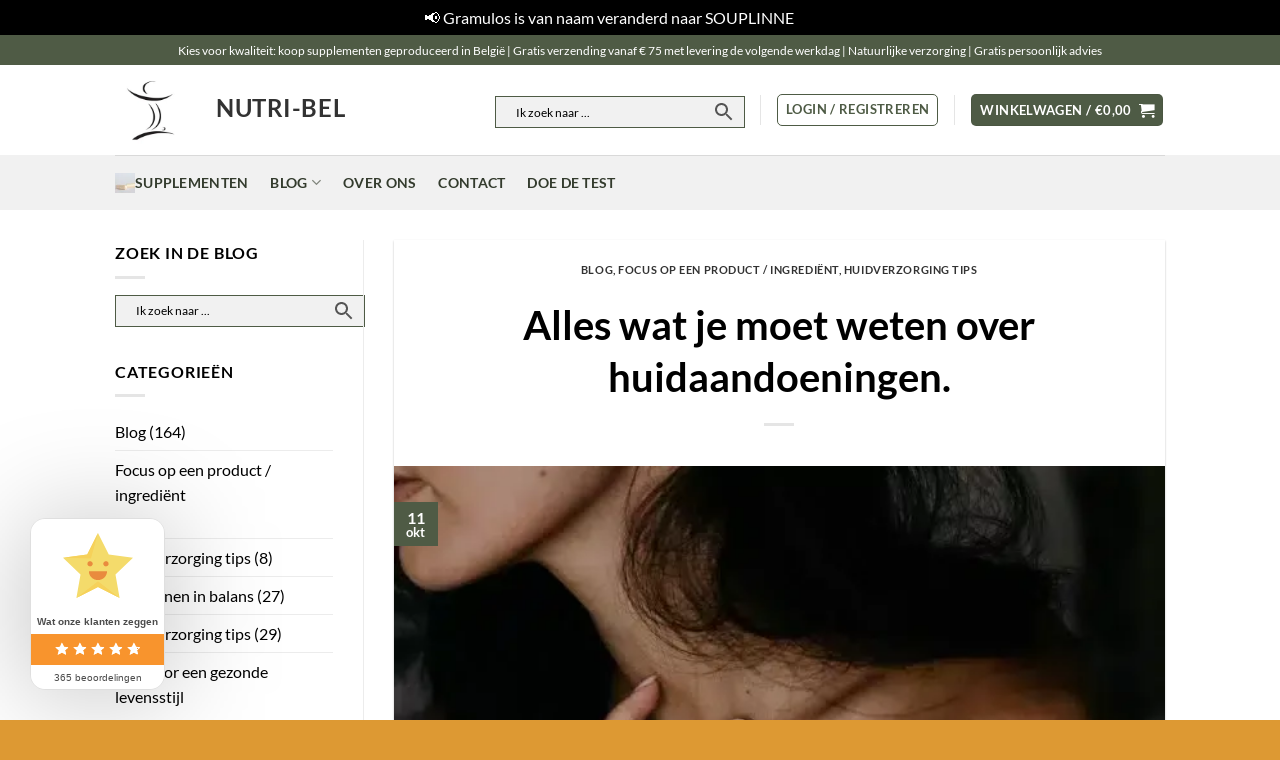

--- FILE ---
content_type: text/html; charset=UTF-8
request_url: https://www.nutri-bel.be/alles-wat-je-moet-weten-over-eczeem/
body_size: 37093
content:
<!DOCTYPE html>
<html lang="nl-NL" class="loading-site no-js">
<head>
	<meta charset="UTF-8" />
	<link rel="profile" href="http://gmpg.org/xfn/11" />
	<link rel="pingback" href="https://www.nutri-bel.be/xmlrpc.php" />

	<script>(function(html){html.className = html.className.replace(/\bno-js\b/,'js')})(document.documentElement);</script>
<meta name='robots' content='index, follow, max-image-preview:large, max-snippet:-1, max-video-preview:-1' />
	<style>img:is([sizes="auto" i], [sizes^="auto," i]) { contain-intrinsic-size: 3000px 1500px }</style>
	<meta name="viewport" content="width=device-width, initial-scale=1" />
	<!-- This site is optimized with the Yoast SEO Premium plugin v26.5 (Yoast SEO v26.6) - https://yoast.com/wordpress/plugins/seo/ -->
	<title>Alles wat je moet weten over huidaandoeningen - Blog - Nutri-Bel</title><link rel="preload" href="https://www.nutri-bel.be/wp-content/cache/perfmatters/www.nutri-bel.be/css/post.used.css?ver=1763533767" as="style" /><link rel="stylesheet" id="perfmatters-used-css" href="https://www.nutri-bel.be/wp-content/cache/perfmatters/www.nutri-bel.be/css/post.used.css?ver=1763533767" media="all" />
<link data-rocket-preload as="style" href="https://www.nutri-bel.be/wp-content/cache/perfmatters/www.nutri-bel.be/fonts/03432857c5c2.google-fonts.min.css" rel="preload">
<link crossorigin data-rocket-preload as="font" href="https://www.nutri-bel.be/wp-content/fonts/lato/S6uyw4BMUTPHjx4wXg.woff2" rel="preload">
<link href="https://www.nutri-bel.be/wp-content/cache/perfmatters/www.nutri-bel.be/fonts/03432857c5c2.google-fonts.min.css" media="print" onload="this.media=&#039;all&#039;" rel="stylesheet">
<noscript><link rel="stylesheet" href="https://www.nutri-bel.be/wp-content/cache/perfmatters/www.nutri-bel.be/fonts/03432857c5c2.google-fonts.min.css"></noscript><link rel="preload" data-rocket-preload as="image" href="https://www.nutri-bel.be/wp-content/uploads/2018/10/close-up-female-girl-1330725-e1539194995316-jpg-webp.webp" imagesrcset="https://www.nutri-bel.be/wp-content/uploads/2018/10/close-up-female-girl-1330725-e1539194995316-jpg-webp.webp 600w, https://www.nutri-bel.be/wp-content/uploads/2018/10/close-up-female-girl-1330725-e1539194995316-jpg-510x340.webp 510w" imagesizes="(max-width: 600px) 100vw, 600px" fetchpriority="high">
	<meta name="description" content="Voeding kan een grote rol spelen bij het ondersteunen van de huidgezondheid en het verminderen van bepaalde huidklachten. Huidaandoeningen..." />
	<link rel="canonical" href="http://www.nutri-bel.be/alles-wat-je-moet-weten-over-eczeem/" />
	<meta property="og:locale" content="nl_NL" />
	<meta property="og:type" content="article" />
	<meta property="og:title" content="Alles wat je moet weten over huidaandoeningen." />
	<meta property="og:description" content="Voeding kan een grote rol spelen bij het ondersteunen van de huidgezondheid en het verminderen van bepaalde huidklachten. Huidaandoeningen..." />
	<meta property="og:url" content="http://www.nutri-bel.be/alles-wat-je-moet-weten-over-eczeem/" />
	<meta property="og:site_name" content="Nutri-Bel" />
	<meta property="article:publisher" content="https://www.facebook.com/nutribelvoedingssupplementen" />
	<meta property="article:published_time" content="2018-10-11T05:30:54+00:00" />
	<meta property="article:modified_time" content="2025-06-16T12:31:48+00:00" />
	<meta property="og:image" content="http://www.nutri-bel.be/wp-content/uploads/2018/10/close-up-female-girl-1330725-e1539194995316-jpg.webp" />
	<meta property="og:image:width" content="600" />
	<meta property="og:image:height" content="400" />
	<meta property="og:image:type" content="image/jpeg" />
	<meta name="author" content="julieve" />
	<meta name="twitter:card" content="summary_large_image" />
	<meta name="twitter:label1" content="Geschreven door" />
	<meta name="twitter:data1" content="julieve" />
	<meta name="twitter:label2" content="Geschatte leestijd" />
	<meta name="twitter:data2" content="2 minuten" />
	<!-- / Yoast SEO Premium plugin. -->


<link rel='dns-prefetch' href='//admin.revenuehunt.com' />

<link rel='prefetch' href='https://www.nutri-bel.be/wp-content/themes/flatsome/assets/js/flatsome.js?ver=e2eddd6c228105dac048' />
<link rel='prefetch' href='https://www.nutri-bel.be/wp-content/themes/flatsome/assets/js/chunk.slider.js?ver=3.20.3' />
<link rel='prefetch' href='https://www.nutri-bel.be/wp-content/themes/flatsome/assets/js/chunk.popups.js?ver=3.20.3' />
<link rel='prefetch' href='https://www.nutri-bel.be/wp-content/themes/flatsome/assets/js/chunk.tooltips.js?ver=3.20.3' />
<link rel='prefetch' href='https://www.nutri-bel.be/wp-content/themes/flatsome/assets/js/woocommerce.js?ver=1c9be63d628ff7c3ff4c' />
<link rel="alternate" type="application/rss+xml" title="Nutri-Bel &raquo; feed" href="https://www.nutri-bel.be/feed/" />
<link rel="alternate" type="application/rss+xml" title="Nutri-Bel &raquo; reacties feed" href="https://www.nutri-bel.be/comments/feed/" />
<link rel="alternate" type="application/rss+xml" title="Nutri-Bel &raquo; Alles wat je moet weten over huidaandoeningen. reacties feed" href="https://www.nutri-bel.be/alles-wat-je-moet-weten-over-eczeem/feed/" />
<style id='wp-block-library-inline-css' type='text/css'>
:root{--wp-admin-theme-color:#007cba;--wp-admin-theme-color--rgb:0,124,186;--wp-admin-theme-color-darker-10:#006ba1;--wp-admin-theme-color-darker-10--rgb:0,107,161;--wp-admin-theme-color-darker-20:#005a87;--wp-admin-theme-color-darker-20--rgb:0,90,135;--wp-admin-border-width-focus:2px;--wp-block-synced-color:#7a00df;--wp-block-synced-color--rgb:122,0,223;--wp-bound-block-color:var(--wp-block-synced-color)}@media (min-resolution:192dpi){:root{--wp-admin-border-width-focus:1.5px}}.wp-element-button{cursor:pointer}:root{--wp--preset--font-size--normal:16px;--wp--preset--font-size--huge:42px}:root .has-very-light-gray-background-color{background-color:#eee}:root .has-very-dark-gray-background-color{background-color:#313131}:root .has-very-light-gray-color{color:#eee}:root .has-very-dark-gray-color{color:#313131}:root .has-vivid-green-cyan-to-vivid-cyan-blue-gradient-background{background:linear-gradient(135deg,#00d084,#0693e3)}:root .has-purple-crush-gradient-background{background:linear-gradient(135deg,#34e2e4,#4721fb 50%,#ab1dfe)}:root .has-hazy-dawn-gradient-background{background:linear-gradient(135deg,#faaca8,#dad0ec)}:root .has-subdued-olive-gradient-background{background:linear-gradient(135deg,#fafae1,#67a671)}:root .has-atomic-cream-gradient-background{background:linear-gradient(135deg,#fdd79a,#004a59)}:root .has-nightshade-gradient-background{background:linear-gradient(135deg,#330968,#31cdcf)}:root .has-midnight-gradient-background{background:linear-gradient(135deg,#020381,#2874fc)}.has-regular-font-size{font-size:1em}.has-larger-font-size{font-size:2.625em}.has-normal-font-size{font-size:var(--wp--preset--font-size--normal)}.has-huge-font-size{font-size:var(--wp--preset--font-size--huge)}.has-text-align-center{text-align:center}.has-text-align-left{text-align:left}.has-text-align-right{text-align:right}#end-resizable-editor-section{display:none}.aligncenter{clear:both}.items-justified-left{justify-content:flex-start}.items-justified-center{justify-content:center}.items-justified-right{justify-content:flex-end}.items-justified-space-between{justify-content:space-between}.screen-reader-text{border:0;clip-path:inset(50%);height:1px;margin:-1px;overflow:hidden;padding:0;position:absolute;width:1px;word-wrap:normal!important}.screen-reader-text:focus{background-color:#ddd;clip-path:none;color:#444;display:block;font-size:1em;height:auto;left:5px;line-height:normal;padding:15px 23px 14px;text-decoration:none;top:5px;width:auto;z-index:100000}html :where(.has-border-color){border-style:solid}html :where([style*=border-top-color]){border-top-style:solid}html :where([style*=border-right-color]){border-right-style:solid}html :where([style*=border-bottom-color]){border-bottom-style:solid}html :where([style*=border-left-color]){border-left-style:solid}html :where([style*=border-width]){border-style:solid}html :where([style*=border-top-width]){border-top-style:solid}html :where([style*=border-right-width]){border-right-style:solid}html :where([style*=border-bottom-width]){border-bottom-style:solid}html :where([style*=border-left-width]){border-left-style:solid}html :where(img[class*=wp-image-]){height:auto;max-width:100%}:where(figure){margin:0 0 1em}html :where(.is-position-sticky){--wp-admin--admin-bar--position-offset:var(--wp-admin--admin-bar--height,0px)}@media screen and (max-width:600px){html :where(.is-position-sticky){--wp-admin--admin-bar--position-offset:0px}}
</style>
<link rel="stylesheet" id="cr-frontend-css-css" href="https://www.nutri-bel.be/wp-content/cache/background-css/1/www.nutri-bel.be/wp-content/plugins/customer-reviews-woocommerce/css/frontend.css?ver=5.89.0&amp;wpr_t=1766077479" type="text/css" media="print" onload="this.media=&#039;all&#039;;this.onload=null;">
<style id='woocommerce-inline-inline-css' type='text/css'>
.woocommerce form .form-row .required { visibility: visible; }
</style>
<link rel="stylesheet" id="aws-pro-style-css" href="https://www.nutri-bel.be/wp-content/cache/background-css/1/www.nutri-bel.be/wp-content/plugins/advanced-woo-search-pro/assets/css/common.min.css?ver=pro3.47&amp;wpr_t=1766077479" type="text/css" media="print" onload="this.media=&#039;all&#039;;this.onload=null;">
<link rel="stylesheet" id="cmplz-general-css" href="https://www.nutri-bel.be/wp-content/plugins/complianz-gdpr-premium/assets/css/cookieblocker.min.css?ver=1763448077" type="text/css" media="print" onload="this.media=&#039;all&#039;;this.onload=null;">
<link rel="stylesheet" id="metorik-css-css" href="https://www.nutri-bel.be/wp-content/cache/perfmatters/www.nutri-bel.be/minify/25720a090400.metorik.min.css?ver=2.0.10" type="text/css" media="print" onload="this.media=&#039;all&#039;;this.onload=null;">
<link rel="stylesheet" id="photoswipe-css" href="https://www.nutri-bel.be/wp-content/cache/background-css/1/www.nutri-bel.be/wp-content/plugins/woocommerce/assets/css/photoswipe/photoswipe.min.css?ver=10.3.5&amp;wpr_t=1766077479" type="text/css" media="print" onload="this.media=&#039;all&#039;;this.onload=null;">
<link rel="stylesheet" id="photoswipe-default-skin-css" href="https://www.nutri-bel.be/wp-content/cache/background-css/1/www.nutri-bel.be/wp-content/plugins/woocommerce/assets/css/photoswipe/default-skin/default-skin.min.css?ver=10.3.5&amp;wpr_t=1766077479" type="text/css" media="print" onload="this.media=&#039;all&#039;;this.onload=null;">
<style id='kadence-blocks-global-variables-inline-css' type='text/css'>
:root {--global-kb-font-size-sm:clamp(0.8rem, 0.73rem + 0.217vw, 0.9rem);--global-kb-font-size-md:clamp(1.1rem, 0.995rem + 0.326vw, 1.25rem);--global-kb-font-size-lg:clamp(1.75rem, 1.576rem + 0.543vw, 2rem);--global-kb-font-size-xl:clamp(2.25rem, 1.728rem + 1.63vw, 3rem);--global-kb-font-size-xxl:clamp(2.5rem, 1.456rem + 3.26vw, 4rem);--global-kb-font-size-xxxl:clamp(2.75rem, 0.489rem + 7.065vw, 6rem);}:root {--global-palette1: #3182CE;--global-palette2: #2B6CB0;--global-palette3: #1A202C;--global-palette4: #2D3748;--global-palette5: #4A5568;--global-palette6: #718096;--global-palette7: #EDF2F7;--global-palette8: #F7FAFC;--global-palette9: #ffffff;}
</style>
<link rel='stylesheet' id='flatsome-main-css' href='https://www.nutri-bel.be/wp-content/cache/background-css/1/www.nutri-bel.be/wp-content/themes/flatsome/assets/css/flatsome.css?ver=3.20.3&wpr_t=1766077479' type='text/css' media='all' />
<style id='flatsome-main-inline-css' type='text/css'>
@font-face {
				font-family: "fl-icons";
				font-display: block;
				src: url(https://www.nutri-bel.be/wp-content/themes/flatsome/assets/css/icons/fl-icons.eot?v=3.20.3);
				src:
					url(https://www.nutri-bel.be/wp-content/themes/flatsome/assets/css/icons/fl-icons.eot#iefix?v=3.20.3) format("embedded-opentype"),
					url(https://www.nutri-bel.be/wp-content/themes/flatsome/assets/css/icons/fl-icons.woff2?v=3.20.3) format("woff2"),
					url(https://www.nutri-bel.be/wp-content/themes/flatsome/assets/css/icons/fl-icons.ttf?v=3.20.3) format("truetype"),
					url(https://www.nutri-bel.be/wp-content/themes/flatsome/assets/css/icons/fl-icons.woff?v=3.20.3) format("woff"),
					url(https://www.nutri-bel.be/wp-content/themes/flatsome/assets/css/icons/fl-icons.svg?v=3.20.3#fl-icons) format("svg");
			}
</style>
<link rel="stylesheet" id="flatsome-shop-css" href="https://www.nutri-bel.be/wp-content/themes/flatsome/assets/css/flatsome-shop.css?ver=3.20.3" type="text/css" media="print" onload="this.media=&#039;all&#039;;this.onload=null;">
<link rel="stylesheet" id="flatsome-style-css" href="https://www.nutri-bel.be/wp-content/cache/perfmatters/www.nutri-bel.be/minify/25d6ee5acea8.style.min.css?ver=3.0" type="text/css" media="print" onload="this.media=&#039;all&#039;;this.onload=null;">
<script type="text/javascript" src="https://www.nutri-bel.be/wp-includes/js/jquery/jquery.min.js?ver=3.7.1" id="jquery-core-js" defer></script>
<script type="text/javascript" src="https://www.nutri-bel.be/wp-includes/js/jquery/jquery-migrate.min.js?ver=3.4.1" id="jquery-migrate-js" defer></script>
<script type="text/javascript" src="https://www.nutri-bel.be/wp-content/plugins/woocommerce/assets/js/jquery-blockui/jquery.blockUI.min.js?ver=2.7.0-wc.10.3.5" id="wc-jquery-blockui-js" data-wp-strategy="defer" defer></script>
<script type="text/javascript" id="wc-add-to-cart-js-extra">
/* <![CDATA[ */
var wc_add_to_cart_params = {"ajax_url":"\/wp-admin\/admin-ajax.php","wc_ajax_url":"\/?wc-ajax=%%endpoint%%","i18n_view_cart":"Bekijk winkelwagen","cart_url":"https:\/\/www.nutri-bel.be\/winkelmand\/","is_cart":"","cart_redirect_after_add":"no"};
/* ]]> */
</script>
<script type="text/javascript" src="https://www.nutri-bel.be/wp-content/plugins/woocommerce/assets/js/frontend/add-to-cart.min.js?ver=10.3.5" id="wc-add-to-cart-js" defer data-wp-strategy="defer"></script>
<script type="text/javascript" src="https://www.nutri-bel.be/wp-content/plugins/woocommerce/assets/js/js-cookie/js.cookie.min.js?ver=2.1.4-wc.10.3.5" id="wc-js-cookie-js" data-wp-strategy="defer" defer></script>
<script type="text/javascript" src="https://www.nutri-bel.be/wp-includes/js/dist/hooks.min.js?ver=4d63a3d491d11ffd8ac6" id="wp-hooks-js" defer></script>
<script type="text/javascript" id="wpm-js-extra">
/* <![CDATA[ */
var wpm = {"ajax_url":"https:\/\/www.nutri-bel.be\/wp-admin\/admin-ajax.php","root":"https:\/\/www.nutri-bel.be\/wp-json\/","nonce_wp_rest":"cae3cb4b9c","nonce_ajax":"8ed10a5eae"};
/* ]]> */
</script>
<script type="text/javascript" src="https://www.nutri-bel.be/wp-content/plugins/woocommerce-google-adwords-conversion-tracking-tag/js/public/free/wpm-public.p1.min.js?ver=1.53.0" id="wpm-js" defer></script>
<script type="text/javascript" src="https://www.nutri-bel.be/wp-content/plugins/woocommerce/assets/js/photoswipe/photoswipe.min.js?ver=4.1.1-wc.10.3.5" id="wc-photoswipe-js" defer data-wp-strategy="defer"></script>
<script type="text/javascript" src="https://www.nutri-bel.be/wp-content/plugins/woocommerce/assets/js/photoswipe/photoswipe-ui-default.min.js?ver=4.1.1-wc.10.3.5" id="wc-photoswipe-ui-default-js" defer data-wp-strategy="defer"></script>
<link rel="https://api.w.org/" href="https://www.nutri-bel.be/wp-json/" /><link rel="alternate" title="JSON" type="application/json" href="https://www.nutri-bel.be/wp-json/wp/v2/posts/10328" /><link rel="EditURI" type="application/rsd+xml" title="RSD" href="https://www.nutri-bel.be/xmlrpc.php?rsd" />
<link rel='shortlink' href='https://www.nutri-bel.be/?p=10328' />
<link rel="alternate" title="oEmbed (JSON)" type="application/json+oembed" href="https://www.nutri-bel.be/wp-json/oembed/1.0/embed?url=https%3A%2F%2Fwww.nutri-bel.be%2Falles-wat-je-moet-weten-over-eczeem%2F" />
<link rel="alternate" title="oEmbed (XML)" type="text/xml+oembed" href="https://www.nutri-bel.be/wp-json/oembed/1.0/embed?url=https%3A%2F%2Fwww.nutri-bel.be%2Falles-wat-je-moet-weten-over-eczeem%2F&#038;format=xml" />
<meta name="generator" content="webp-uploads 2.6.0">
			<style>.cmplz-hidden {
					display: none !important;
				}</style><meta name="p:domain_verify" content="13695dee85d18ddde20fb37a1f5155a3"/> 

<meta name="p:domain_verify" content="0959c5827807cafbce3dbc92a2d823ae"/>


	<noscript><style>.woocommerce-product-gallery{ opacity: 1 !important; }</style></noscript>
	
<!-- START Pixel Manager for WooCommerce -->

		<script type="pmdelayedscript" data-cfasync="false" data-no-optimize="1" data-no-defer="1" data-no-minify="1" data-rocketlazyloadscript="1">

			window.wpmDataLayer = window.wpmDataLayer || {};
			window.wpmDataLayer = Object.assign(window.wpmDataLayer, {"cart":{},"cart_item_keys":{},"version":{"number":"1.53.0","pro":false,"eligible_for_updates":false,"distro":"fms","beta":false,"show":true},"pixels":{"google":{"linker":{"settings":null},"user_id":false,"ads":{"conversion_ids":{"AW-932802192":"EF-bCILa47gBEJDd5bwD"},"dynamic_remarketing":{"status":true,"id_type":"post_id","send_events_with_parent_ids":true},"google_business_vertical":"retail","phone_conversion_number":"","phone_conversion_label":""},"analytics":{"ga4":{"measurement_id":"G-CR7S5DS7FC","parameters":{},"mp_active":false,"debug_mode":false,"page_load_time_tracking":false},"id_type":"post_id"},"tag_id":"AW-932802192","tag_id_suppressed":[],"tag_gateway":{"measurement_path":""},"tcf_support":false,"consent_mode":{"is_active":false,"wait_for_update":500,"ads_data_redaction":false,"url_passthrough":true}},"facebook":{"pixel_id":"301662577880155","dynamic_remarketing":{"id_type":"post_id"},"capi":false,"advanced_matching":false,"exclusion_patterns":[],"fbevents_js_url":"https://connect.facebook.net/en_US/fbevents.js"}},"shop":{"list_name":"Blog Post | Alles wat je moet weten over huidaandoeningen.","list_id":"blog_post_alles-wat-je-moet-weten-over-huidaandoeningen","page_type":"blog_post","currency":"EUR","selectors":{"addToCart":[],"beginCheckout":[]},"order_duplication_prevention":true,"view_item_list_trigger":{"test_mode":false,"background_color":"green","opacity":0.5,"repeat":true,"timeout":1000,"threshold":0.8000000000000000444089209850062616169452667236328125},"variations_output":true,"session_active":false},"page":{"id":10328,"title":"Alles wat je moet weten over huidaandoeningen.","type":"post","categories":[{"term_id":1,"name":"Blog","slug":"nieuws","term_group":0,"term_taxonomy_id":1,"taxonomy":"category","description":"<h1 data-pm-slice=\"1 1 []\">Nutri-Bel Blog</h1>\r\nVan het kiezen van de juiste supplementen tot het begrijpen van hun werking in het lichaam... Onze <strong>blog biedt waardevolle inzichten voor iedereen die zijn gezondheid wil ondersteunen met de juiste aanvulling</strong>. Of je nu op zoek bent naar tips over welke supplementen passen bij jouw specifieke behoeften, of gewoon wilt begrijpen hoe ze werken, je vindt hier betrouwbare en wetenschappelijk correcte informatie.\r\n<h4>Wie schrijft deze teksten?</h4>\r\n- Teksten op de Nutri-Bel Blog worden geschreven door Julie Van Eeckhout. Hoewel we ons uiterste best doen om accurate en up-to-date informatie te bieden, kunnen er onbedoelde fouten of verouderde gegevens in onze teksten staan.","parent":0,"count":164,"filter":"raw","cat_ID":1,"category_count":164,"category_description":"<h1 data-pm-slice=\"1 1 []\">Nutri-Bel Blog</h1>\r\nVan het kiezen van de juiste supplementen tot het begrijpen van hun werking in het lichaam... Onze <strong>blog biedt waardevolle inzichten voor iedereen die zijn gezondheid wil ondersteunen met de juiste aanvulling</strong>. Of je nu op zoek bent naar tips over welke supplementen passen bij jouw specifieke behoeften, of gewoon wilt begrijpen hoe ze werken, je vindt hier betrouwbare en wetenschappelijk correcte informatie.\r\n<h4>Wie schrijft deze teksten?</h4>\r\n- Teksten op de Nutri-Bel Blog worden geschreven door Julie Van Eeckhout. Hoewel we ons uiterste best doen om accurate en up-to-date informatie te bieden, kunnen er onbedoelde fouten of verouderde gegevens in onze teksten staan.","cat_name":"Blog","category_nicename":"nieuws","category_parent":0},{"term_id":372,"name":"Focus op een product / ingrediënt","slug":"productinformatie","term_group":0,"term_taxonomy_id":372,"taxonomy":"category","description":"<h1>Specifieke ingrediënten in supplementen en verzorginsproducten</h1>\r\nIn deze categorie duiken we dieper in de wereld van specifieke producten en ingrediënten. Elke blog biedt een gedetailleerd kijkje in de eigenschappen en voordelen van verschillende producten die we aanbieden, evenals de rol van bepaalde ingrediënten in je dagelijkse routine.","parent":0,"count":45,"filter":"raw","cat_ID":372,"category_count":45,"category_description":"<h1>Specifieke ingrediënten in supplementen en verzorginsproducten</h1>\r\nIn deze categorie duiken we dieper in de wereld van specifieke producten en ingrediënten. Elke blog biedt een gedetailleerd kijkje in de eigenschappen en voordelen van verschillende producten die we aanbieden, evenals de rol van bepaalde ingrediënten in je dagelijkse routine.","cat_name":"Focus op een product / ingrediënt","category_nicename":"productinformatie","category_parent":0},{"term_id":1143,"name":"Huidverzorging tips","slug":"huidverzorgingstips","term_group":0,"term_taxonomy_id":1143,"taxonomy":"category","description":"<h1>Huidverzorging tips</h1>\r\nWe delen informatie over producten, routines en gewoonten die je huid kunnen laten stralen, met de focus op wat het beste werkt voor jouw huidtype. Het doel is om je te inspireren om goed voor je huid te zorgen op een manier die bij je past, zonder ingewikkelde stappen of beloftes.","parent":0,"count":29,"filter":"raw","cat_ID":1143,"category_count":29,"category_description":"<h1>Huidverzorging tips</h1>\r\nWe delen informatie over producten, routines en gewoonten die je huid kunnen laten stralen, met de focus op wat het beste werkt voor jouw huidtype. Het doel is om je te inspireren om goed voor je huid te zorgen op een manier die bij je past, zonder ingewikkelde stappen of beloftes.","cat_name":"Huidverzorging tips","category_nicename":"huidverzorgingstips","category_parent":0}],"parent":{"id":0,"title":"Alles wat je moet weten over huidaandoeningen.","type":"post","categories":[{"term_id":1,"name":"Blog","slug":"nieuws","term_group":0,"term_taxonomy_id":1,"taxonomy":"category","description":"<h1 data-pm-slice=\"1 1 []\">Nutri-Bel Blog</h1>\r\nVan het kiezen van de juiste supplementen tot het begrijpen van hun werking in het lichaam... Onze <strong>blog biedt waardevolle inzichten voor iedereen die zijn gezondheid wil ondersteunen met de juiste aanvulling</strong>. Of je nu op zoek bent naar tips over welke supplementen passen bij jouw specifieke behoeften, of gewoon wilt begrijpen hoe ze werken, je vindt hier betrouwbare en wetenschappelijk correcte informatie.\r\n<h4>Wie schrijft deze teksten?</h4>\r\n- Teksten op de Nutri-Bel Blog worden geschreven door Julie Van Eeckhout. Hoewel we ons uiterste best doen om accurate en up-to-date informatie te bieden, kunnen er onbedoelde fouten of verouderde gegevens in onze teksten staan.","parent":0,"count":164,"filter":"raw","cat_ID":1,"category_count":164,"category_description":"<h1 data-pm-slice=\"1 1 []\">Nutri-Bel Blog</h1>\r\nVan het kiezen van de juiste supplementen tot het begrijpen van hun werking in het lichaam... Onze <strong>blog biedt waardevolle inzichten voor iedereen die zijn gezondheid wil ondersteunen met de juiste aanvulling</strong>. Of je nu op zoek bent naar tips over welke supplementen passen bij jouw specifieke behoeften, of gewoon wilt begrijpen hoe ze werken, je vindt hier betrouwbare en wetenschappelijk correcte informatie.\r\n<h4>Wie schrijft deze teksten?</h4>\r\n- Teksten op de Nutri-Bel Blog worden geschreven door Julie Van Eeckhout. Hoewel we ons uiterste best doen om accurate en up-to-date informatie te bieden, kunnen er onbedoelde fouten of verouderde gegevens in onze teksten staan.","cat_name":"Blog","category_nicename":"nieuws","category_parent":0},{"term_id":372,"name":"Focus op een product / ingrediënt","slug":"productinformatie","term_group":0,"term_taxonomy_id":372,"taxonomy":"category","description":"<h1>Specifieke ingrediënten in supplementen en verzorginsproducten</h1>\r\nIn deze categorie duiken we dieper in de wereld van specifieke producten en ingrediënten. Elke blog biedt een gedetailleerd kijkje in de eigenschappen en voordelen van verschillende producten die we aanbieden, evenals de rol van bepaalde ingrediënten in je dagelijkse routine.","parent":0,"count":45,"filter":"raw","cat_ID":372,"category_count":45,"category_description":"<h1>Specifieke ingrediënten in supplementen en verzorginsproducten</h1>\r\nIn deze categorie duiken we dieper in de wereld van specifieke producten en ingrediënten. Elke blog biedt een gedetailleerd kijkje in de eigenschappen en voordelen van verschillende producten die we aanbieden, evenals de rol van bepaalde ingrediënten in je dagelijkse routine.","cat_name":"Focus op een product / ingrediënt","category_nicename":"productinformatie","category_parent":0},{"term_id":1143,"name":"Huidverzorging tips","slug":"huidverzorgingstips","term_group":0,"term_taxonomy_id":1143,"taxonomy":"category","description":"<h1>Huidverzorging tips</h1>\r\nWe delen informatie over producten, routines en gewoonten die je huid kunnen laten stralen, met de focus op wat het beste werkt voor jouw huidtype. Het doel is om je te inspireren om goed voor je huid te zorgen op een manier die bij je past, zonder ingewikkelde stappen of beloftes.","parent":0,"count":29,"filter":"raw","cat_ID":1143,"category_count":29,"category_description":"<h1>Huidverzorging tips</h1>\r\nWe delen informatie over producten, routines en gewoonten die je huid kunnen laten stralen, met de focus op wat het beste werkt voor jouw huidtype. Het doel is om je te inspireren om goed voor je huid te zorgen op een manier die bij je past, zonder ingewikkelde stappen of beloftes.","cat_name":"Huidverzorging tips","category_nicename":"huidverzorgingstips","category_parent":0}]}},"general":{"user_logged_in":false,"scroll_tracking_thresholds":[],"page_id":10328,"exclude_domains":[],"server_2_server":{"active":false,"user_agent_exclude_patterns":[],"ip_exclude_list":[],"pageview_event_s2s":{"is_active":false,"pixels":["facebook"]}},"consent_management":{"explicit_consent":false},"lazy_load_pmw":false,"chunk_base_path":"https://www.nutri-bel.be/wp-content/plugins/woocommerce-google-adwords-conversion-tracking-tag/js/public/free/","modules":{"load_deprecated_functions":true}}});

		</script>

		
<!-- END Pixel Manager for WooCommerce -->


<script type="application/ld+json" class="saswp-schema-markup-output">
[{"@context":"https:\/\/schema.org\/","@type":"BreadcrumbList","@id":"https:\/\/www.nutri-bel.be\/alles-wat-je-moet-weten-over-eczeem\/#breadcrumb","itemListElement":[{"@type":"ListItem","position":1,"item":{"@id":"https:\/\/www.nutri-bel.be","name":"Nutri-Bel"}},{"@type":"ListItem","position":2,"item":{"@id":"https:\/\/www.nutri-bel.be\/category\/nieuws\/","name":"Blog"}},{"@type":"ListItem","position":3,"item":{"@id":"https:\/\/www.nutri-bel.be\/alles-wat-je-moet-weten-over-eczeem\/","name":"Alles wat je moet weten over huidaandoeningen - Blog - Nutri-Bel"}}]}]
</script>

<link rel="icon" href="https://www.nutri-bel.be/wp-content/uploads/2024/07/cropped-LOGO-HD-kwaliteit-page-001_new-32x32.jpg" sizes="32x32" />
<link rel="icon" href="https://www.nutri-bel.be/wp-content/uploads/2024/07/cropped-LOGO-HD-kwaliteit-page-001_new-192x192.jpg" sizes="192x192" />
<link rel="apple-touch-icon" href="https://www.nutri-bel.be/wp-content/uploads/2024/07/cropped-LOGO-HD-kwaliteit-page-001_new-180x180.jpg" />
<meta name="msapplication-TileImage" content="https://www.nutri-bel.be/wp-content/uploads/2024/07/cropped-LOGO-HD-kwaliteit-page-001_new-270x270.jpg" />
<style id="custom-css" type="text/css">:root {--primary-color: #4f5b45;--fs-color-primary: #4f5b45;--fs-color-secondary: #ed803d;--fs-color-success: #25bf75;--fs-color-alert: #b20000;--fs-color-base: #000000;--fs-experimental-link-color: #000000;--fs-experimental-link-color-hover: #067fd0;}.tooltipster-base {--tooltip-color: #fff;--tooltip-bg-color: #000;}.off-canvas-right .mfp-content, .off-canvas-left .mfp-content {--drawer-width: 300px;}.off-canvas .mfp-content.off-canvas-cart {--drawer-width: 360px;}.header-main{height: 90px}#logo img{max-height: 90px}#logo{width:71px;}.header-bottom{min-height: 55px}.header-top{min-height: 30px}.transparent .header-main{height: 90px}.transparent #logo img{max-height: 90px}.has-transparent + .page-title:first-of-type,.has-transparent + #main > .page-title,.has-transparent + #main > div > .page-title,.has-transparent + #main .page-header-wrapper:first-of-type .page-title{padding-top: 170px;}.header.show-on-scroll,.stuck .header-main{height:65px!important}.stuck #logo img{max-height: 65px!important}.header-bg-color {background-color: #ffffff}.header-bottom {background-color: #f1f1f1}.top-bar-nav > li > a{line-height: 16px }.header-main .nav > li > a{line-height: 16px }.stuck .header-main .nav > li > a{line-height: 50px }.header-bottom-nav > li > a{line-height: 16px }@media (max-width: 549px) {.header-main{height: 63px}#logo img{max-height: 63px}}.nav-dropdown{font-size:100%}h1,h2,h3,h4,h5,h6,.heading-font{color: #000000;}body{font-size: 100%;}body{font-family: Lato, sans-serif;}body {font-weight: 400;font-style: normal;}.nav > li > a {font-family: Lato, sans-serif;}.mobile-sidebar-levels-2 .nav > li > ul > li > a {font-family: Lato, sans-serif;}.nav > li > a,.mobile-sidebar-levels-2 .nav > li > ul > li > a {font-weight: 700;font-style: normal;}h1,h2,h3,h4,h5,h6,.heading-font, .off-canvas-center .nav-sidebar.nav-vertical > li > a{font-family: Lato, sans-serif;}h1,h2,h3,h4,h5,h6,.heading-font,.banner h1,.banner h2 {font-weight: 700;font-style: normal;}.alt-font{font-family: "Dancing Script", sans-serif;}.header:not(.transparent) .header-nav-main.nav > li > a {color: #4e5b45;}.header:not(.transparent) .header-bottom-nav.nav > li > a{color: #333b2d;}.header:not(.transparent) .header-bottom-nav.nav > li > a:hover,.header:not(.transparent) .header-bottom-nav.nav > li.active > a,.header:not(.transparent) .header-bottom-nav.nav > li.current > a,.header:not(.transparent) .header-bottom-nav.nav > li > a.active,.header:not(.transparent) .header-bottom-nav.nav > li > a.current{color: #000000;}.header-bottom-nav.nav-line-bottom > li > a:before,.header-bottom-nav.nav-line-grow > li > a:before,.header-bottom-nav.nav-line > li > a:before,.header-bottom-nav.nav-box > li > a:hover,.header-bottom-nav.nav-box > li.active > a,.header-bottom-nav.nav-pills > li > a:hover,.header-bottom-nav.nav-pills > li.active > a{color:#FFF!important;background-color: #000000;}.current .breadcrumb-step, [data-icon-label]:after, .button#place_order,.button.checkout,.checkout-button,.single_add_to_cart_button.button, .sticky-add-to-cart-select-options-button{background-color: #ed803d!important }.has-equal-box-heights .box-image {padding-top: 100%;}.badge-inner.on-sale{background-color: #dd3333}ins .woocommerce-Price-amount { color: #dd3333; }@media screen and (min-width: 550px){.products .box-vertical .box-image{min-width: 247px!important;width: 247px!important;}}.header-main .social-icons,.header-main .cart-icon strong,.header-main .menu-title,.header-main .header-button > .button.is-outline,.header-main .nav > li > a > i:not(.icon-angle-down){color: #4e5b45!important;}.header-main .header-button > .button.is-outline,.header-main .cart-icon strong:after,.header-main .cart-icon strong{border-color: #4e5b45!important;}.header-main .header-button > .button:not(.is-outline){background-color: #4e5b45!important;}.header-main .current-dropdown .cart-icon strong,.header-main .header-button > .button:hover,.header-main .header-button > .button:hover i,.header-main .header-button > .button:hover span{color:#FFF!important;}.header-main .menu-title:hover,.header-main .social-icons a:hover,.header-main .header-button > .button.is-outline:hover,.header-main .nav > li > a:hover > i:not(.icon-angle-down){color: #4e5b45!important;}.header-main .current-dropdown .cart-icon strong,.header-main .header-button > .button:hover{background-color: #4e5b45!important;}.header-main .current-dropdown .cart-icon strong:after,.header-main .current-dropdown .cart-icon strong,.header-main .header-button > .button:hover{border-color: #4e5b45!important;}.footer-2{background-color: #4f5b45}.absolute-footer, html{background-color: #dd9933}button[name='update_cart'] { display: none; }.nav-vertical-fly-out > li + li {border-top-width: 1px; border-top-style: solid;}/* Custom CSS */.coupon h3.widget-title {display: none;}.wc-block-grid__product-rating .star-rating span:before, .wc-block-grid__product-rating .wc-block-grid__product-rating__stars span:before, .wc-block-grid__product-rating .star-rating:before, .wc-block-grid__product-rating .wc-block-grid__product-rating__stars:before {content: '\e005' !important;}/* Custom CSS Mobile */@media (max-width: 549px){.blog-wrapper .blog-archive .page-wrapper {display: flex;flex-flow: column wrap;}.large-9.col.medium-col-first {order: 2;}}.label-new.menu-item > a:after{content:"Nieuw";}.label-hot.menu-item > a:after{content:"Hot";}.label-sale.menu-item > a:after{content:"Aanbieding";}.label-popular.menu-item > a:after{content:"Populair";}</style>		<style type="text/css" id="wp-custom-css">
			
/*
Je kunt hier je eigen CSS toevoegen.

Klik op het help icoon om meer te leren.
*/

@media screen and (min-width: 768px) {
	div.box-image {
		min-height: 300px;
	}
	.aws-container{
	margin-top:12px;
	width:250px;
}
}

input.wpcf7-form-control.wpcf7-submit {
	background-color:#99D8A5;
}

footer .post_comments {
	display: none;
}

header h1 {
	font-size: 40px;
	padding-top: 18px;
}




.melding_product_info{
display:none!important;
}



/*aside#woocommerce_product_tag_cloud-10.widget.woocommerce.widget_product_tag_cloud{
display:none;
}

aside#woocommerce_product_tag_cloud-10.widget.woocommerce.widget_product_tag_cloud{
display:none!important;
}
*/

.box-push .box-text{
margin: -35% auto 0!important;
}

.aws-container .aws-search-field{
border-radius: 5px 0 5px 0 !important;
height: 32px !important;
background: none !important;
padding-left: 20px !important;
}

input[type='text']{
border: 1px solid #999!important;
}

.slider-nav-light .flickity-prev-next-button, .slider-nav-light .flickity-prev-next-button svg, .slider-nav-light .flickity-prev-next-button .arrow  {
opacity:1!important;
color:silver;
fill:silver!important;

}

.grecaptcha-badge { 
    visibility: hidden;
}

.aws-search-btn.aws-form-btn {
	height: 32px;
	background: none !important;
	border-left: none !important;
}

.aws-container .aws-search-field {
	border-right: none !important;
	border-radius: 0 !important;
	box-shadow: none;
}

/* Hide the additional information tab */
li.additional_information_tab {
    display: none !important;
}

.aws-container .aws-search-field, .aws-container .aws-search-form .aws-form-btn {
	background: #f1f1f1 !important;
	border: 1px solid #4e5b45;
	color: black !important;
}

::placeholder {
	color: black !important;
}

@media only screen and (min-width: 1025px) {
div#customer_login .u-column1.col-1, div#customer_login .u-column2.col-2 {
	width: 50% !important;
}

div#customer_login {
	padding: 30px;
}
}

a.primary.is-small.mb-0.button.product_type_simple.add_to_cart_button.ajax_add_to_cart.is-shade, button.single_add_to_cart_button.button.alt, a.button.wc-forward, a.button.checkout.wc-forward,button#place_order {
	border-radius: 5px;
}

#mlb2-23647940.ml-form-embedContainer .ml-form-embedWrapper .ml-form-embedBody {
	padding: 0 !important;
}

input.wpcf7-form-control.wpcf7-submit {
	background: #ed803d !important;
}

.w-padding { padding: 20px;}
.w-padding-tb { padding: 0 20px;}

		</style>
		<style id="kirki-inline-styles">/* latin-ext */
@font-face {
  font-family: 'Lato';
  font-style: normal;
  font-weight: 400;
  font-display: swap;
  src: url(https://www.nutri-bel.be/wp-content/fonts/lato/S6uyw4BMUTPHjxAwXjeu.woff2) format('woff2');
  unicode-range: U+0100-02BA, U+02BD-02C5, U+02C7-02CC, U+02CE-02D7, U+02DD-02FF, U+0304, U+0308, U+0329, U+1D00-1DBF, U+1E00-1E9F, U+1EF2-1EFF, U+2020, U+20A0-20AB, U+20AD-20C0, U+2113, U+2C60-2C7F, U+A720-A7FF;
}
/* latin */
@font-face {
  font-family: 'Lato';
  font-style: normal;
  font-weight: 400;
  font-display: swap;
  src: url(https://www.nutri-bel.be/wp-content/fonts/lato/S6uyw4BMUTPHjx4wXg.woff2) format('woff2');
  unicode-range: U+0000-00FF, U+0131, U+0152-0153, U+02BB-02BC, U+02C6, U+02DA, U+02DC, U+0304, U+0308, U+0329, U+2000-206F, U+20AC, U+2122, U+2191, U+2193, U+2212, U+2215, U+FEFF, U+FFFD;
}
/* latin-ext */
@font-face {
  font-family: 'Lato';
  font-style: normal;
  font-weight: 700;
  font-display: swap;
  src: url(https://www.nutri-bel.be/wp-content/fonts/lato/S6u9w4BMUTPHh6UVSwaPGR_p.woff2) format('woff2');
  unicode-range: U+0100-02BA, U+02BD-02C5, U+02C7-02CC, U+02CE-02D7, U+02DD-02FF, U+0304, U+0308, U+0329, U+1D00-1DBF, U+1E00-1E9F, U+1EF2-1EFF, U+2020, U+20A0-20AB, U+20AD-20C0, U+2113, U+2C60-2C7F, U+A720-A7FF;
}
/* latin */
@font-face {
  font-family: 'Lato';
  font-style: normal;
  font-weight: 700;
  font-display: swap;
  src: url(https://www.nutri-bel.be/wp-content/fonts/lato/S6u9w4BMUTPHh6UVSwiPGQ.woff2) format('woff2');
  unicode-range: U+0000-00FF, U+0131, U+0152-0153, U+02BB-02BC, U+02C6, U+02DA, U+02DC, U+0304, U+0308, U+0329, U+2000-206F, U+20AC, U+2122, U+2191, U+2193, U+2212, U+2215, U+FEFF, U+FFFD;
}/* vietnamese */
@font-face {
  font-family: 'Dancing Script';
  font-style: normal;
  font-weight: 400;
  font-display: swap;
  src: url(https://www.nutri-bel.be/wp-content/fonts/dancing-script/If2cXTr6YS-zF4S-kcSWSVi_sxjsohD9F50Ruu7BMSo3Rep8ltA.woff2) format('woff2');
  unicode-range: U+0102-0103, U+0110-0111, U+0128-0129, U+0168-0169, U+01A0-01A1, U+01AF-01B0, U+0300-0301, U+0303-0304, U+0308-0309, U+0323, U+0329, U+1EA0-1EF9, U+20AB;
}
/* latin-ext */
@font-face {
  font-family: 'Dancing Script';
  font-style: normal;
  font-weight: 400;
  font-display: swap;
  src: url(https://www.nutri-bel.be/wp-content/fonts/dancing-script/If2cXTr6YS-zF4S-kcSWSVi_sxjsohD9F50Ruu7BMSo3ROp8ltA.woff2) format('woff2');
  unicode-range: U+0100-02BA, U+02BD-02C5, U+02C7-02CC, U+02CE-02D7, U+02DD-02FF, U+0304, U+0308, U+0329, U+1D00-1DBF, U+1E00-1E9F, U+1EF2-1EFF, U+2020, U+20A0-20AB, U+20AD-20C0, U+2113, U+2C60-2C7F, U+A720-A7FF;
}
/* latin */
@font-face {
  font-family: 'Dancing Script';
  font-style: normal;
  font-weight: 400;
  font-display: swap;
  src: url(https://www.nutri-bel.be/wp-content/fonts/dancing-script/If2cXTr6YS-zF4S-kcSWSVi_sxjsohD9F50Ruu7BMSo3Sup8.woff2) format('woff2');
  unicode-range: U+0000-00FF, U+0131, U+0152-0153, U+02BB-02BC, U+02C6, U+02DA, U+02DC, U+0304, U+0308, U+0329, U+2000-206F, U+20AC, U+2122, U+2191, U+2193, U+2212, U+2215, U+FEFF, U+FFFD;
}</style><noscript><style id="rocket-lazyload-nojs-css">.rll-youtube-player, [data-lazy-src]{display:none !important;}</style></noscript><style id="wpr-lazyload-bg-container"></style><style id="wpr-lazyload-bg-exclusion"></style>
<noscript>
<style id="wpr-lazyload-bg-nostyle">.cr-form-item-media-preview .cr-upload-images-containers .cr-upload-images-delete-spinner{--wpr-bg-2f52e8fa-49fe-453e-a2a4-94aa954cb45b: url('http://www.nutri-bel.be/wp-content/plugins/customer-reviews-woocommerce/img/spinner-2x.gif');}.cr-show-more-review-spinner,
.cr-show-more .cr-show-more-spinner,
.cr-all-reviews-shortcode .commentlist.cr-pagination-load .cr-pagination-review-spinner{--wpr-bg-8a1a7ee9-b67a-453e-be5b-f61b9519c645: url('http://www.nutri-bel.be/wp-content/plugins/customer-reviews-woocommerce/img/spinner-2x.gif');}.cr-qna-block #cr-show-more-q-spinner{--wpr-bg-a12ad849-51e9-485e-aed1-f27e3fdd3d6f: url('http://www.nutri-bel.be/wp-content/plugins/customer-reviews-woocommerce/img/spinner-2x.gif');}#review_form .cr-upload-images-preview .cr-upload-images-containers .cr-upload-images-delete-spinner,
.cr-upload-images-preview .cr-upload-images-containers .cr-upload-images-delete-spinner{--wpr-bg-c46012f0-20d8-48a6-ae0f-209dfa1ea2b6: url('http://www.nutri-bel.be/wp-content/plugins/customer-reviews-woocommerce/img/spinner-2x.gif');}.aws-search-result .aws_add_to_cart .aws_cart_button:after{--wpr-bg-8955e243-a4d7-43ac-be5f-572c4f246583: url('http://www.nutri-bel.be/wp-content/plugins/advanced-woo-search-pro/assets/img/loader-2.svg');}button.pswp__button{--wpr-bg-92c543b7-8b61-465e-860d-df6298bbbe32: url('http://www.nutri-bel.be/wp-content/plugins/woocommerce/assets/css/photoswipe/default-skin/default-skin.png');}.pswp__button,.pswp__button--arrow--left:before,.pswp__button--arrow--right:before{--wpr-bg-cd224d29-96a1-452b-8c34-c35c2fad4083: url('http://www.nutri-bel.be/wp-content/plugins/woocommerce/assets/css/photoswipe/default-skin/default-skin.png');}.pswp__preloader--active .pswp__preloader__icn{--wpr-bg-eee0557b-1ac2-45d2-a3eb-41876350c4d8: url('http://www.nutri-bel.be/wp-content/plugins/woocommerce/assets/css/photoswipe/default-skin/preloader.gif');}.pswp--svg .pswp__button,.pswp--svg .pswp__button--arrow--left:before,.pswp--svg .pswp__button--arrow--right:before{--wpr-bg-521cb30c-1b85-4a4b-b9d1-0d7dd06f2d8f: url('http://www.nutri-bel.be/wp-content/plugins/woocommerce/assets/css/photoswipe/default-skin/default-skin.svg');}.fancy-underline:after{--wpr-bg-5d8377c7-7521-4d69-9680-2a3541470f15: url('http://www.nutri-bel.be/wp-content/themes/flatsome/assets/img/underline.png');}.slider-style-shadow .flickity-slider>:before{--wpr-bg-bc6ae923-04d5-46df-abe1-d7ae5c0abe4d: url('http://www.nutri-bel.be/wp-content/themes/flatsome/assets/img/shadow@2x.png');}.cr-badge .badge__star-icon_type_empty{--wpr-bg-748e834a-ed91-4ca2-b12d-1bd96eb6f7a0: url('http://www.nutri-bel.be/wp-content/plugins/customer-reviews-woocommerce/img/small-star-empty-light.png');}.cr-badge .badge__star-icon_type_fill{--wpr-bg-844cf65c-aaca-46fa-8903-e9de06be1857: url('http://www.nutri-bel.be/wp-content/plugins/customer-reviews-woocommerce/img/small-star-full.png');}.cr-badge .verified__logo{--wpr-bg-22fbe3e2-5366-4dbd-a0eb-a4fa91d66498: url('http://www.nutri-bel.be/wp-content/plugins/customer-reviews-woocommerce/img/logo.svg');}.cr-badge.badge_color_dark .badge__star-icon_type_empty{--wpr-bg-67ae61f3-9209-4f50-acf9-dadf3d29460b: url('http://www.nutri-bel.be/wp-content/plugins/customer-reviews-woocommerce/img/small-star-empty-dark.png');}.cr-badge .badge__logo{--wpr-bg-899b4891-7ab4-490e-bd37-30cf15e23e89: url('http://www.nutri-bel.be/wp-content/plugins/customer-reviews-woocommerce/img/logo.svg');}.cr-badge.badge_size_wide .badge__star-icon_type_empty{--wpr-bg-15f343d5-ba55-4a2d-bdbb-854b8a3c3bcb: url('http://www.nutri-bel.be/wp-content/plugins/customer-reviews-woocommerce/img/wide-star-empty-light.png');}.cr-badge.badge_size_wide .badge__star-icon_type_fill{--wpr-bg-6a7b92fc-fe75-4d8e-9bf4-e441fcfd6881: url('http://www.nutri-bel.be/wp-content/plugins/customer-reviews-woocommerce/img/wide-star-full-light.png');}.cr-badge.badge_color_dark.badge_size_wide .badge__star-icon_type_fill{--wpr-bg-2f57e2d9-2add-4b40-b160-f11c440eda92: url('http://www.nutri-bel.be/wp-content/plugins/customer-reviews-woocommerce/img/wide-star-full-dark.png');}.cr-badge.badge_color_dark.badge_size_wide .badge__star-icon_type_empty{--wpr-bg-37d491e9-1a98-430c-9a18-28b8d28e69e0: url('http://www.nutri-bel.be/wp-content/plugins/customer-reviews-woocommerce/img/wide-star-empty-dark.png');}.cr-badge.badge-vs .badge__logo{--wpr-bg-a163e5fb-0bf5-482f-b73b-0e299f61cdc0: url('http://www.nutri-bel.be/wp-content/plugins/customer-reviews-woocommerce/img/logo-vs.svg');}.cr-badge.badge-vs .badge__star-icon--empty{--wpr-bg-5cfe8967-7f3e-4ace-a91d-3a61e8c0dcd4: url('http://www.nutri-bel.be/wp-content/plugins/customer-reviews-woocommerce/img/star-stroke.svg');}.cr-badge.badge-vs .badge__star-icon--fill{--wpr-bg-1b6d6360-e8b1-4a1a-a6a1-8ad6d5038f2c: url('http://www.nutri-bel.be/wp-content/plugins/customer-reviews-woocommerce/img/star-fill.svg');}</style>
</noscript>
<script type="application/javascript">const rocket_pairs = [{"selector":".cr-form-item-media-preview .cr-upload-images-containers .cr-upload-images-delete-spinner","style":".cr-form-item-media-preview .cr-upload-images-containers .cr-upload-images-delete-spinner{--wpr-bg-2f52e8fa-49fe-453e-a2a4-94aa954cb45b: url('http:\/\/www.nutri-bel.be\/wp-content\/plugins\/customer-reviews-woocommerce\/img\/spinner-2x.gif');}","hash":"2f52e8fa-49fe-453e-a2a4-94aa954cb45b","url":"http:\/\/www.nutri-bel.be\/wp-content\/plugins\/customer-reviews-woocommerce\/img\/spinner-2x.gif"},{"selector":".cr-show-more-review-spinner,\n.cr-show-more .cr-show-more-spinner,\n.cr-all-reviews-shortcode .commentlist.cr-pagination-load .cr-pagination-review-spinner","style":".cr-show-more-review-spinner,\n.cr-show-more .cr-show-more-spinner,\n.cr-all-reviews-shortcode .commentlist.cr-pagination-load .cr-pagination-review-spinner{--wpr-bg-8a1a7ee9-b67a-453e-be5b-f61b9519c645: url('http:\/\/www.nutri-bel.be\/wp-content\/plugins\/customer-reviews-woocommerce\/img\/spinner-2x.gif');}","hash":"8a1a7ee9-b67a-453e-be5b-f61b9519c645","url":"http:\/\/www.nutri-bel.be\/wp-content\/plugins\/customer-reviews-woocommerce\/img\/spinner-2x.gif"},{"selector":".cr-qna-block #cr-show-more-q-spinner","style":".cr-qna-block #cr-show-more-q-spinner{--wpr-bg-a12ad849-51e9-485e-aed1-f27e3fdd3d6f: url('http:\/\/www.nutri-bel.be\/wp-content\/plugins\/customer-reviews-woocommerce\/img\/spinner-2x.gif');}","hash":"a12ad849-51e9-485e-aed1-f27e3fdd3d6f","url":"http:\/\/www.nutri-bel.be\/wp-content\/plugins\/customer-reviews-woocommerce\/img\/spinner-2x.gif"},{"selector":"#review_form .cr-upload-images-preview .cr-upload-images-containers .cr-upload-images-delete-spinner,\n.cr-upload-images-preview .cr-upload-images-containers .cr-upload-images-delete-spinner","style":"#review_form .cr-upload-images-preview .cr-upload-images-containers .cr-upload-images-delete-spinner,\n.cr-upload-images-preview .cr-upload-images-containers .cr-upload-images-delete-spinner{--wpr-bg-c46012f0-20d8-48a6-ae0f-209dfa1ea2b6: url('http:\/\/www.nutri-bel.be\/wp-content\/plugins\/customer-reviews-woocommerce\/img\/spinner-2x.gif');}","hash":"c46012f0-20d8-48a6-ae0f-209dfa1ea2b6","url":"http:\/\/www.nutri-bel.be\/wp-content\/plugins\/customer-reviews-woocommerce\/img\/spinner-2x.gif"},{"selector":".aws-search-result .aws_add_to_cart .aws_cart_button","style":".aws-search-result .aws_add_to_cart .aws_cart_button:after{--wpr-bg-8955e243-a4d7-43ac-be5f-572c4f246583: url('http:\/\/www.nutri-bel.be\/wp-content\/plugins\/advanced-woo-search-pro\/assets\/img\/loader-2.svg');}","hash":"8955e243-a4d7-43ac-be5f-572c4f246583","url":"http:\/\/www.nutri-bel.be\/wp-content\/plugins\/advanced-woo-search-pro\/assets\/img\/loader-2.svg"},{"selector":"button.pswp__button","style":"button.pswp__button{--wpr-bg-92c543b7-8b61-465e-860d-df6298bbbe32: url('http:\/\/www.nutri-bel.be\/wp-content\/plugins\/woocommerce\/assets\/css\/photoswipe\/default-skin\/default-skin.png');}","hash":"92c543b7-8b61-465e-860d-df6298bbbe32","url":"http:\/\/www.nutri-bel.be\/wp-content\/plugins\/woocommerce\/assets\/css\/photoswipe\/default-skin\/default-skin.png"},{"selector":".pswp__button,.pswp__button--arrow--left,.pswp__button--arrow--right","style":".pswp__button,.pswp__button--arrow--left:before,.pswp__button--arrow--right:before{--wpr-bg-cd224d29-96a1-452b-8c34-c35c2fad4083: url('http:\/\/www.nutri-bel.be\/wp-content\/plugins\/woocommerce\/assets\/css\/photoswipe\/default-skin\/default-skin.png');}","hash":"cd224d29-96a1-452b-8c34-c35c2fad4083","url":"http:\/\/www.nutri-bel.be\/wp-content\/plugins\/woocommerce\/assets\/css\/photoswipe\/default-skin\/default-skin.png"},{"selector":".pswp__preloader--active .pswp__preloader__icn","style":".pswp__preloader--active .pswp__preloader__icn{--wpr-bg-eee0557b-1ac2-45d2-a3eb-41876350c4d8: url('http:\/\/www.nutri-bel.be\/wp-content\/plugins\/woocommerce\/assets\/css\/photoswipe\/default-skin\/preloader.gif');}","hash":"eee0557b-1ac2-45d2-a3eb-41876350c4d8","url":"http:\/\/www.nutri-bel.be\/wp-content\/plugins\/woocommerce\/assets\/css\/photoswipe\/default-skin\/preloader.gif"},{"selector":".pswp--svg .pswp__button,.pswp--svg .pswp__button--arrow--left,.pswp--svg .pswp__button--arrow--right","style":".pswp--svg .pswp__button,.pswp--svg .pswp__button--arrow--left:before,.pswp--svg .pswp__button--arrow--right:before{--wpr-bg-521cb30c-1b85-4a4b-b9d1-0d7dd06f2d8f: url('http:\/\/www.nutri-bel.be\/wp-content\/plugins\/woocommerce\/assets\/css\/photoswipe\/default-skin\/default-skin.svg');}","hash":"521cb30c-1b85-4a4b-b9d1-0d7dd06f2d8f","url":"http:\/\/www.nutri-bel.be\/wp-content\/plugins\/woocommerce\/assets\/css\/photoswipe\/default-skin\/default-skin.svg"},{"selector":".fancy-underline","style":".fancy-underline:after{--wpr-bg-5d8377c7-7521-4d69-9680-2a3541470f15: url('http:\/\/www.nutri-bel.be\/wp-content\/themes\/flatsome\/assets\/img\/underline.png');}","hash":"5d8377c7-7521-4d69-9680-2a3541470f15","url":"http:\/\/www.nutri-bel.be\/wp-content\/themes\/flatsome\/assets\/img\/underline.png"},{"selector":".slider-style-shadow .flickity-slider>*","style":".slider-style-shadow .flickity-slider>:before{--wpr-bg-bc6ae923-04d5-46df-abe1-d7ae5c0abe4d: url('http:\/\/www.nutri-bel.be\/wp-content\/themes\/flatsome\/assets\/img\/shadow@2x.png');}","hash":"bc6ae923-04d5-46df-abe1-d7ae5c0abe4d","url":"http:\/\/www.nutri-bel.be\/wp-content\/themes\/flatsome\/assets\/img\/shadow@2x.png"},{"selector":".cr-badge .badge__star-icon_type_empty","style":".cr-badge .badge__star-icon_type_empty{--wpr-bg-748e834a-ed91-4ca2-b12d-1bd96eb6f7a0: url('http:\/\/www.nutri-bel.be\/wp-content\/plugins\/customer-reviews-woocommerce\/img\/small-star-empty-light.png');}","hash":"748e834a-ed91-4ca2-b12d-1bd96eb6f7a0","url":"http:\/\/www.nutri-bel.be\/wp-content\/plugins\/customer-reviews-woocommerce\/img\/small-star-empty-light.png"},{"selector":".cr-badge .badge__star-icon_type_fill","style":".cr-badge .badge__star-icon_type_fill{--wpr-bg-844cf65c-aaca-46fa-8903-e9de06be1857: url('http:\/\/www.nutri-bel.be\/wp-content\/plugins\/customer-reviews-woocommerce\/img\/small-star-full.png');}","hash":"844cf65c-aaca-46fa-8903-e9de06be1857","url":"http:\/\/www.nutri-bel.be\/wp-content\/plugins\/customer-reviews-woocommerce\/img\/small-star-full.png"},{"selector":".cr-badge .verified__logo","style":".cr-badge .verified__logo{--wpr-bg-22fbe3e2-5366-4dbd-a0eb-a4fa91d66498: url('http:\/\/www.nutri-bel.be\/wp-content\/plugins\/customer-reviews-woocommerce\/img\/logo.svg');}","hash":"22fbe3e2-5366-4dbd-a0eb-a4fa91d66498","url":"http:\/\/www.nutri-bel.be\/wp-content\/plugins\/customer-reviews-woocommerce\/img\/logo.svg"},{"selector":".cr-badge.badge_color_dark .badge__star-icon_type_empty","style":".cr-badge.badge_color_dark .badge__star-icon_type_empty{--wpr-bg-67ae61f3-9209-4f50-acf9-dadf3d29460b: url('http:\/\/www.nutri-bel.be\/wp-content\/plugins\/customer-reviews-woocommerce\/img\/small-star-empty-dark.png');}","hash":"67ae61f3-9209-4f50-acf9-dadf3d29460b","url":"http:\/\/www.nutri-bel.be\/wp-content\/plugins\/customer-reviews-woocommerce\/img\/small-star-empty-dark.png"},{"selector":".cr-badge .badge__logo","style":".cr-badge .badge__logo{--wpr-bg-899b4891-7ab4-490e-bd37-30cf15e23e89: url('http:\/\/www.nutri-bel.be\/wp-content\/plugins\/customer-reviews-woocommerce\/img\/logo.svg');}","hash":"899b4891-7ab4-490e-bd37-30cf15e23e89","url":"http:\/\/www.nutri-bel.be\/wp-content\/plugins\/customer-reviews-woocommerce\/img\/logo.svg"},{"selector":".cr-badge.badge_size_wide .badge__star-icon_type_empty","style":".cr-badge.badge_size_wide .badge__star-icon_type_empty{--wpr-bg-15f343d5-ba55-4a2d-bdbb-854b8a3c3bcb: url('http:\/\/www.nutri-bel.be\/wp-content\/plugins\/customer-reviews-woocommerce\/img\/wide-star-empty-light.png');}","hash":"15f343d5-ba55-4a2d-bdbb-854b8a3c3bcb","url":"http:\/\/www.nutri-bel.be\/wp-content\/plugins\/customer-reviews-woocommerce\/img\/wide-star-empty-light.png"},{"selector":".cr-badge.badge_size_wide .badge__star-icon_type_fill","style":".cr-badge.badge_size_wide .badge__star-icon_type_fill{--wpr-bg-6a7b92fc-fe75-4d8e-9bf4-e441fcfd6881: url('http:\/\/www.nutri-bel.be\/wp-content\/plugins\/customer-reviews-woocommerce\/img\/wide-star-full-light.png');}","hash":"6a7b92fc-fe75-4d8e-9bf4-e441fcfd6881","url":"http:\/\/www.nutri-bel.be\/wp-content\/plugins\/customer-reviews-woocommerce\/img\/wide-star-full-light.png"},{"selector":".cr-badge.badge_color_dark.badge_size_wide .badge__star-icon_type_fill","style":".cr-badge.badge_color_dark.badge_size_wide .badge__star-icon_type_fill{--wpr-bg-2f57e2d9-2add-4b40-b160-f11c440eda92: url('http:\/\/www.nutri-bel.be\/wp-content\/plugins\/customer-reviews-woocommerce\/img\/wide-star-full-dark.png');}","hash":"2f57e2d9-2add-4b40-b160-f11c440eda92","url":"http:\/\/www.nutri-bel.be\/wp-content\/plugins\/customer-reviews-woocommerce\/img\/wide-star-full-dark.png"},{"selector":".cr-badge.badge_color_dark.badge_size_wide .badge__star-icon_type_empty","style":".cr-badge.badge_color_dark.badge_size_wide .badge__star-icon_type_empty{--wpr-bg-37d491e9-1a98-430c-9a18-28b8d28e69e0: url('http:\/\/www.nutri-bel.be\/wp-content\/plugins\/customer-reviews-woocommerce\/img\/wide-star-empty-dark.png');}","hash":"37d491e9-1a98-430c-9a18-28b8d28e69e0","url":"http:\/\/www.nutri-bel.be\/wp-content\/plugins\/customer-reviews-woocommerce\/img\/wide-star-empty-dark.png"},{"selector":".cr-badge.badge-vs .badge__logo","style":".cr-badge.badge-vs .badge__logo{--wpr-bg-a163e5fb-0bf5-482f-b73b-0e299f61cdc0: url('http:\/\/www.nutri-bel.be\/wp-content\/plugins\/customer-reviews-woocommerce\/img\/logo-vs.svg');}","hash":"a163e5fb-0bf5-482f-b73b-0e299f61cdc0","url":"http:\/\/www.nutri-bel.be\/wp-content\/plugins\/customer-reviews-woocommerce\/img\/logo-vs.svg"},{"selector":".cr-badge.badge-vs .badge__star-icon--empty","style":".cr-badge.badge-vs .badge__star-icon--empty{--wpr-bg-5cfe8967-7f3e-4ace-a91d-3a61e8c0dcd4: url('http:\/\/www.nutri-bel.be\/wp-content\/plugins\/customer-reviews-woocommerce\/img\/star-stroke.svg');}","hash":"5cfe8967-7f3e-4ace-a91d-3a61e8c0dcd4","url":"http:\/\/www.nutri-bel.be\/wp-content\/plugins\/customer-reviews-woocommerce\/img\/star-stroke.svg"},{"selector":".cr-badge.badge-vs .badge__star-icon--fill","style":".cr-badge.badge-vs .badge__star-icon--fill{--wpr-bg-1b6d6360-e8b1-4a1a-a6a1-8ad6d5038f2c: url('http:\/\/www.nutri-bel.be\/wp-content\/plugins\/customer-reviews-woocommerce\/img\/star-fill.svg');}","hash":"1b6d6360-e8b1-4a1a-a6a1-8ad6d5038f2c","url":"http:\/\/www.nutri-bel.be\/wp-content\/plugins\/customer-reviews-woocommerce\/img\/star-fill.svg"}]; const rocket_excluded_pairs = [];</script><meta name="generator" content="WP Rocket 3.20.1.2" data-wpr-features="wpr_lazyload_css_bg_img wpr_lazyload_images wpr_auto_preload_fonts wpr_oci wpr_preload_links wpr_desktop" /></head>

<body data-cmplz=1 class="wp-singular post-template-default single single-post postid-10328 single-format-standard wp-theme-flatsome wp-child-theme-flatsome-nutri-bel-child theme-flatsome woocommerce-demo-store woocommerce-no-js lightbox nav-dropdown-has-arrow nav-dropdown-has-shadow nav-dropdown-has-border">

<p role="complementary" aria-label="Winkelbericht" class="woocommerce-store-notice demo_store" data-notice-id="c6ed81f885fac65e23061216c55e7934" style="display:none;">📢 Gramulos is van naam veranderd naar SOUPLINNE
 <a role="button" href="#" class="woocommerce-store-notice__dismiss-link">Negeren</a></p>
<a class="skip-link screen-reader-text" href="#main">Ga naar inhoud</a>

<div  id="wrapper">

	
	<header  id="header" class="header has-sticky sticky-jump">
		<div  class="header-wrapper">
			<div id="top-bar" class="header-top hide-for-sticky nav-dark flex-has-center">
    <div class="flex-row container">
      <div class="flex-col hide-for-medium flex-left">
          <ul class="nav nav-left medium-nav-center nav-small  nav-divided">
                        </ul>
      </div>

      <div class="flex-col hide-for-medium flex-center">
          <ul class="nav nav-center nav-small  nav-divided">
              <li class="html custom html_topbar_left">Kies voor kwaliteit: koop supplementen geproduceerd in België    | Gratis verzending vanaf € 75 met levering de volgende werkdag   |  Natuurlijke verzorging   |   Gratis persoonlijk advies</li>          </ul>
      </div>

      <div class="flex-col hide-for-medium flex-right">
         <ul class="nav top-bar-nav nav-right nav-small  nav-divided">
                        </ul>
      </div>

            <div class="flex-col show-for-medium flex-grow">
          <ul class="nav nav-center nav-small mobile-nav  nav-divided">
              <li class="html custom html_top_right_text"><center> Vitamines en Natuurlijke verzorging   | GRATIS verzending vanaf € 75   |   Levering de volgende werkdag   |  Webshop  |   Gezondheidsadvies op maat </center></li>          </ul>
      </div>
      
    </div>
</div>
<div id="masthead" class="header-main ">
      <div class="header-inner flex-row container logo-left medium-logo-center" role="navigation">

          <!-- Logo -->
          <div id="logo" class="flex-col logo">
            
<!-- Header logo -->
<a href="https://www.nutri-bel.be/" title="Nutri-Bel - Vitamines en natuurlijke verzorging" rel="home">
		<picture class="header_logo header-logo">
<source type="image/webp" srcset="https://www.nutri-bel.be/wp-content/uploads/2024/07/logo-voor-europages.png.webp"/>
<img width="200" height="200" src="https://www.nutri-bel.be/wp-content/uploads/2024/07/logo-voor-europages.png" alt="Nutri-Bel"/>
</picture>
<picture class="header-logo-dark">
<source type="image/webp" srcset="https://www.nutri-bel.be/wp-content/uploads/2024/07/logo-voor-europages.png.webp"/>
<img width="200" height="200" src="https://www.nutri-bel.be/wp-content/uploads/2024/07/logo-voor-europages.png" alt="Nutri-Bel"/>
</picture>
</a>
          </div>

          <!-- Mobile Left Elements -->
          <div class="flex-col show-for-medium flex-left">
            <ul class="mobile-nav nav nav-left ">
              <li class="nav-icon has-icon">
			<a href="#" class="is-small" data-open="#main-menu" data-pos="left" data-bg="main-menu-overlay" role="button" aria-label="Menu" aria-controls="main-menu" aria-expanded="false" aria-haspopup="dialog" data-flatsome-role-button>
			<i class="icon-menu" aria-hidden="true"></i>			<span class="menu-title uppercase hide-for-small">Menu</span>		</a>
	</li>
<li class="header-search header-search-dropdown has-icon has-dropdown menu-item-has-children">
		<a href="#" aria-label="Zoeken" aria-haspopup="true" aria-expanded="false" aria-controls="ux-search-dropdown" class="nav-top-link is-small"><i class="icon-search" aria-hidden="true"></i></a>
		<ul id="ux-search-dropdown" class="nav-dropdown nav-dropdown-default">
	 	<li class="header-search-form search-form html relative has-icon">
	<div class="header-search-form-wrapper">
		<div class="searchform-wrapper ux-search-box relative form-flat is-normal"><div class="aws-container" data-id="1" data-url="/?wc-ajax=aws_action" data-siteurl="https://www.nutri-bel.be" data-lang="" data-show-loader="true" data-show-more="true" data-ajax-search="true" data-show-page="true" data-show-clear="true" data-mobile-screen="false" data-buttons-order="2" data-target-blank="false" data-use-analytics="true" data-min-chars="1" data-filters="" data-init-filter="1" data-timeout="300" data-notfound="Sorry, we hebben geen resultaten gevonden." data-more="Bekijk alle resultaten" data-is-mobile="false" data-page-id="10328" data-tax="" data-sku="SKU: " data-item-added="Item added" data-sale-badge="Sale!" ><form class="aws-search-form" action="https://www.nutri-bel.be/" method="get" role="search" ><div class="aws-wrapper"><label class="aws-search-label" for="69442617655e7">Ik zoek naar ...</label><input  type="search" name="s" id="69442617655e7" value="" class="aws-search-field" placeholder="Ik zoek naar ..." autocomplete="off" /><input type="hidden" name="post_type" value="product"><input type="hidden" name="type_aws" value="true"><input type="hidden" name="aws_id" value="1"><input type="hidden" name="aws_filter" class="awsFilterHidden" value="1"><input type="hidden" name="awscat" class="awsCatHidden" value="Form:1 Filter:All"><div class="aws-search-clear"><span>×</span></div><div class="aws-loader"></div></div><div class="aws-search-btn aws-form-btn"><span class="aws-search-btn_icon"><svg focusable="false" xmlns="http://www.w3.org/2000/svg" viewBox="0 0 24 24" width="24px"><path d="M15.5 14h-.79l-.28-.27C15.41 12.59 16 11.11 16 9.5 16 5.91 13.09 3 9.5 3S3 5.91 3 9.5 5.91 16 9.5 16c1.61 0 3.09-.59 4.23-1.57l.27.28v.79l5 4.99L20.49 19l-4.99-5zm-6 0C7.01 14 5 11.99 5 9.5S7.01 5 9.5 5 14 7.01 14 9.5 11.99 14 9.5 14z"></path></svg></span></div></form></div></div>	</div>
</li>
	</ul>
</li>
            </ul>
          </div>

          <!-- Left Elements -->
          <div class="flex-col hide-for-medium flex-left
            flex-grow">
            <ul class="header-nav header-nav-main nav nav-left  nav-size-xlarge nav-uppercase" >
              <li class="html custom html_topbar_right"><center> <h6><font size="5"><a href="https://www.nutri-bel.be/">Nutri-Bel </a></font></h6> </center></li>            </ul>
          </div>

          <!-- Right Elements -->
          <div class="flex-col hide-for-medium flex-right">
            <ul class="header-nav header-nav-main nav nav-right  nav-size-xlarge nav-uppercase">
              <li class="html custom html_nav_position_text_top"><div class="aws-container" data-id="1" data-url="/?wc-ajax=aws_action" data-siteurl="https://www.nutri-bel.be" data-lang="" data-show-loader="true" data-show-more="true" data-ajax-search="true" data-show-page="true" data-show-clear="true" data-mobile-screen="false" data-buttons-order="2" data-target-blank="false" data-use-analytics="true" data-min-chars="1" data-filters="" data-init-filter="1" data-timeout="300" data-notfound="Sorry, we hebben geen resultaten gevonden." data-more="Bekijk alle resultaten" data-is-mobile="false" data-page-id="10328" data-tax="" data-sku="SKU: " data-item-added="Item added" data-sale-badge="Sale!" ><form class="aws-search-form" action="https://www.nutri-bel.be/" method="get" role="search" ><div class="aws-wrapper"><label class="aws-search-label" for="69442617658c9">Ik zoek naar ...</label><input  type="search" name="s" id="69442617658c9" value="" class="aws-search-field" placeholder="Ik zoek naar ..." autocomplete="off" /><input type="hidden" name="post_type" value="product"><input type="hidden" name="type_aws" value="true"><input type="hidden" name="aws_id" value="1"><input type="hidden" name="aws_filter" class="awsFilterHidden" value="1"><input type="hidden" name="awscat" class="awsCatHidden" value="Form:1 Filter:All"><div class="aws-search-clear"><span>×</span></div><div class="aws-loader"></div></div><div class="aws-search-btn aws-form-btn"><span class="aws-search-btn_icon"><svg focusable="false" xmlns="http://www.w3.org/2000/svg" viewBox="0 0 24 24" width="24px"><path d="M15.5 14h-.79l-.28-.27C15.41 12.59 16 11.11 16 9.5 16 5.91 13.09 3 9.5 3S3 5.91 3 9.5 5.91 16 9.5 16c1.61 0 3.09-.59 4.23-1.57l.27.28v.79l5 4.99L20.49 19l-4.99-5zm-6 0C7.01 14 5 11.99 5 9.5S7.01 5 9.5 5 14 7.01 14 9.5 11.99 14 9.5 14z"></path></svg></span></div></form></div></li><li class="header-divider"></li>
<li class="account-item has-icon">
<div class="header-button">
	<a href="https://www.nutri-bel.be/mijn-account/" class="nav-top-link nav-top-not-logged-in icon button round is-outline is-small icon button round is-outline is-small" title="Login" role="button" data-open="#login-form-popup" aria-controls="login-form-popup" aria-expanded="false" aria-haspopup="dialog" data-flatsome-role-button>
					<span>
			Login / Registreren			</span>
				</a>


</div>

</li>
<li class="header-divider"></li><li class="cart-item has-icon has-dropdown">
<div class="header-button">
<a href="https://www.nutri-bel.be/winkelmand/" class="header-cart-link nav-top-link icon primary button round is-small" title="Winkelwagen" aria-label="Bekijk winkelwagen" aria-expanded="false" aria-haspopup="true" role="button" data-flatsome-role-button>

<span class="header-cart-title">
   Winkelwagen   /      <span class="cart-price"><span class="woocommerce-Price-amount amount"><bdi><span class="woocommerce-Price-currencySymbol">&euro;</span>0,00</bdi></span></span>
  </span>

    <i class="icon-shopping-cart" aria-hidden="true" data-icon-label="0"></i>  </a>
</div>
 <ul class="nav-dropdown nav-dropdown-default">
    <li class="html widget_shopping_cart">
      <div class="widget_shopping_cart_content">
        

	<div class="ux-mini-cart-empty flex flex-row-col text-center pt pb">
				<div class="ux-mini-cart-empty-icon">
			<svg aria-hidden="true" xmlns="http://www.w3.org/2000/svg" viewBox="0 0 17 19" style="opacity:.1;height:80px;">
				<path d="M8.5 0C6.7 0 5.3 1.2 5.3 2.7v2H2.1c-.3 0-.6.3-.7.7L0 18.2c0 .4.2.8.6.8h15.7c.4 0 .7-.3.7-.7v-.1L15.6 5.4c0-.3-.3-.6-.7-.6h-3.2v-2c0-1.6-1.4-2.8-3.2-2.8zM6.7 2.7c0-.8.8-1.4 1.8-1.4s1.8.6 1.8 1.4v2H6.7v-2zm7.5 3.4 1.3 11.5h-14L2.8 6.1h2.5v1.4c0 .4.3.7.7.7.4 0 .7-.3.7-.7V6.1h3.5v1.4c0 .4.3.7.7.7s.7-.3.7-.7V6.1h2.6z" fill-rule="evenodd" clip-rule="evenodd" fill="currentColor"></path>
			</svg>
		</div>
				<p class="woocommerce-mini-cart__empty-message empty">Geen producten in de winkelwagen.</p>
					<p class="return-to-shop">
				<a class="button primary wc-backward" href="https://www.nutri-bel.be/home/nutri-bel-webshop/">
					Terug naar winkel				</a>
			</p>
				</div>


      </div>
    </li>
     </ul>

</li>
            </ul>
          </div>

          <!-- Mobile Right Elements -->
          <div class="flex-col show-for-medium flex-right">
            <ul class="mobile-nav nav nav-right ">
              <li class="cart-item has-icon">

<div class="header-button">
		<a href="https://www.nutri-bel.be/winkelmand/" class="header-cart-link nav-top-link icon primary button round is-small off-canvas-toggle" title="Winkelwagen" aria-label="Bekijk winkelwagen" aria-expanded="false" aria-haspopup="dialog" role="button" data-open="#cart-popup" data-class="off-canvas-cart" data-pos="right" aria-controls="cart-popup" data-flatsome-role-button>

  	<i class="icon-shopping-cart" aria-hidden="true" data-icon-label="0"></i>  </a>
</div>

  <!-- Cart Sidebar Popup -->
  <div id="cart-popup" class="mfp-hide">
  <div class="cart-popup-inner inner-padding cart-popup-inner--sticky">
      <div class="cart-popup-title text-center">
          <span class="heading-font uppercase">Winkelwagen</span>
          <div class="is-divider"></div>
      </div>
	  <div class="widget_shopping_cart">
		  <div class="widget_shopping_cart_content">
			  

	<div class="ux-mini-cart-empty flex flex-row-col text-center pt pb">
				<div class="ux-mini-cart-empty-icon">
			<svg aria-hidden="true" xmlns="http://www.w3.org/2000/svg" viewBox="0 0 17 19" style="opacity:.1;height:80px;">
				<path d="M8.5 0C6.7 0 5.3 1.2 5.3 2.7v2H2.1c-.3 0-.6.3-.7.7L0 18.2c0 .4.2.8.6.8h15.7c.4 0 .7-.3.7-.7v-.1L15.6 5.4c0-.3-.3-.6-.7-.6h-3.2v-2c0-1.6-1.4-2.8-3.2-2.8zM6.7 2.7c0-.8.8-1.4 1.8-1.4s1.8.6 1.8 1.4v2H6.7v-2zm7.5 3.4 1.3 11.5h-14L2.8 6.1h2.5v1.4c0 .4.3.7.7.7.4 0 .7-.3.7-.7V6.1h3.5v1.4c0 .4.3.7.7.7s.7-.3.7-.7V6.1h2.6z" fill-rule="evenodd" clip-rule="evenodd" fill="currentColor"></path>
			</svg>
		</div>
				<p class="woocommerce-mini-cart__empty-message empty">Geen producten in de winkelwagen.</p>
					<p class="return-to-shop">
				<a class="button primary wc-backward" href="https://www.nutri-bel.be/home/nutri-bel-webshop/">
					Terug naar winkel				</a>
			</p>
				</div>


		  </div>
	  </div>
               </div>
  </div>

</li>
            </ul>
          </div>

      </div>

            <div class="container"><div class="top-divider full-width"></div></div>
      </div>
<div id="wide-nav" class="header-bottom wide-nav hide-for-sticky">
    <div class="flex-row container">

                        <div class="flex-col hide-for-medium flex-left">
                <ul class="nav header-nav header-bottom-nav nav-left  nav-size-medium nav-spacing-large nav-uppercase">
                    <li id="menu-item-41645" class="menu-item menu-item-type-custom menu-item-object-custom menu-item-41645 menu-item-design-default has-icon-left"><a href="https://www.nutri-bel.be/product-categorie/supplementen/" class="nav-top-link"><picture class="ux-menu-icon">
<source type="image/webp" srcset="https://www.nutri-bel.be/wp-content/uploads/2025/03/6.png.webp"/>
<img width="20" height="20" src="https://www.nutri-bel.be/wp-content/uploads/2025/03/6.png" alt=""/>
</picture>
Supplementen</a></li>
<li id="menu-item-38764" class="menu-item menu-item-type-custom menu-item-object-custom menu-item-has-children menu-item-38764 menu-item-design-default has-dropdown"><a href="https://www.nutri-bel.be/category/nieuws/" class="nav-top-link" aria-expanded="false" aria-haspopup="menu">BLOG<i class="icon-angle-down" aria-hidden="true"></i></a>
<ul class="sub-menu nav-dropdown nav-dropdown-default">
	<li id="menu-item-38701" class="menu-item menu-item-type-taxonomy menu-item-object-category current-post-ancestor current-menu-parent current-post-parent menu-item-38701 active"><a href="https://www.nutri-bel.be/category/productinformatie/">Focus op een product / ingrediënt</a></li>
	<li id="menu-item-38704" class="menu-item menu-item-type-taxonomy menu-item-object-category menu-item-38704"><a href="https://www.nutri-bel.be/category/haarverzorging-tips/">Haarverzorging tips</a></li>
	<li id="menu-item-38703" class="menu-item menu-item-type-taxonomy menu-item-object-category menu-item-38703"><a href="https://www.nutri-bel.be/category/hormonen-in-balans/">Hormonen in balans</a></li>
	<li id="menu-item-38702" class="menu-item menu-item-type-taxonomy menu-item-object-category current-post-ancestor current-menu-parent current-post-parent menu-item-38702 active"><a href="https://www.nutri-bel.be/category/huidverzorgingstips/">Huidverzorging tips</a></li>
	<li id="menu-item-38700" class="menu-item menu-item-type-taxonomy menu-item-object-category menu-item-38700"><a href="https://www.nutri-bel.be/category/gezondelevensstijl/">Tips voor een gezonde levensstijl</a></li>
</ul>
</li>
<li id="menu-item-38667" class="menu-item menu-item-type-post_type menu-item-object-page menu-item-38667 menu-item-design-default"><a href="https://www.nutri-bel.be/home/over-ons/" class="nav-top-link">OVER ONS</a></li>
<li id="menu-item-38668" class="menu-item menu-item-type-post_type menu-item-object-page menu-item-38668 menu-item-design-default"><a href="https://www.nutri-bel.be/home/contact/" class="nav-top-link">CONTACT</a></li>
<li id="menu-item-38674" class="menu-item menu-item-type-post_type menu-item-object-page menu-item-38674 menu-item-design-default"><a href="https://www.nutri-bel.be/welk-supplement-kies-ik/" class="nav-top-link">DOE DE TEST</a></li>
                </ul>
            </div>
            
            
                        <div class="flex-col hide-for-medium flex-right flex-grow">
              <ul class="nav header-nav header-bottom-nav nav-right  nav-size-medium nav-spacing-large nav-uppercase">
                                 </ul>
            </div>
            
                          <div class="flex-col show-for-medium flex-grow">
                  <ul class="nav header-bottom-nav nav-center mobile-nav  nav-size-medium nav-spacing-large nav-uppercase">
                      <li class="html custom html_topbar_right"><center> <h6><font size="5"><a href="https://www.nutri-bel.be/">Nutri-Bel </a></font></h6> </center></li>                  </ul>
              </div>
            
    </div>
</div>

<div class="header-bg-container fill"><div class="header-bg-image fill"></div><div class="header-bg-color fill"></div></div>		</div>
	</header>

	
	<main  id="main" class="">

<div  id="content" class="blog-wrapper blog-single page-wrapper">
	
<div class="row row-large row-divided ">

	<div class="post-sidebar large-3 col">
				<div id="secondary" class="widget-area " role="complementary">
		<aside id="search-7" class="widget widget_search"><span class="widget-title "><span>Zoek in de blog</span></span><div class="is-divider small"></div><div class="aws-container" data-id="1" data-url="/?wc-ajax=aws_action" data-siteurl="https://www.nutri-bel.be" data-lang="" data-show-loader="true" data-show-more="true" data-ajax-search="true" data-show-page="true" data-show-clear="true" data-mobile-screen="false" data-buttons-order="2" data-target-blank="false" data-use-analytics="true" data-min-chars="1" data-filters="" data-init-filter="1" data-timeout="300" data-notfound="Sorry, we hebben geen resultaten gevonden." data-more="Bekijk alle resultaten" data-is-mobile="false" data-page-id="10328" data-tax="" data-sku="SKU: " data-item-added="Item added" data-sale-badge="Sale!" ><form class="aws-search-form" action="https://www.nutri-bel.be/" method="get" role="search" ><div class="aws-wrapper"><label class="aws-search-label" for="6944261767fc1">Ik zoek naar ...</label><input  type="search" name="s" id="6944261767fc1" value="" class="aws-search-field" placeholder="Ik zoek naar ..." autocomplete="off" /><input type="hidden" name="post_type" value="product"><input type="hidden" name="type_aws" value="true"><input type="hidden" name="aws_id" value="1"><input type="hidden" name="aws_filter" class="awsFilterHidden" value="1"><input type="hidden" name="awscat" class="awsCatHidden" value="Form:1 Filter:All"><div class="aws-search-clear"><span>×</span></div><div class="aws-loader"></div></div><div class="aws-search-btn aws-form-btn"><span class="aws-search-btn_icon"><svg focusable="false" xmlns="http://www.w3.org/2000/svg" viewBox="0 0 24 24" width="24px"><path d="M15.5 14h-.79l-.28-.27C15.41 12.59 16 11.11 16 9.5 16 5.91 13.09 3 9.5 3S3 5.91 3 9.5 5.91 16 9.5 16c1.61 0 3.09-.59 4.23-1.57l.27.28v.79l5 4.99L20.49 19l-4.99-5zm-6 0C7.01 14 5 11.99 5 9.5S7.01 5 9.5 5 14 7.01 14 9.5 11.99 14 9.5 14z"></path></svg></span></div></form></div></aside><aside id="categories-2" class="widget widget_categories"><span class="widget-title "><span>Categorieën</span></span><div class="is-divider small"></div>
			<ul>
					<li class="cat-item cat-item-1"><a href="https://www.nutri-bel.be/category/nieuws/">Blog</a> (164)
</li>
	<li class="cat-item cat-item-372"><a href="https://www.nutri-bel.be/category/productinformatie/">Focus op een product / ingrediënt</a> (45)
</li>
	<li class="cat-item cat-item-1313"><a href="https://www.nutri-bel.be/category/haarverzorging-tips/">Haarverzorging tips</a> (8)
</li>
	<li class="cat-item cat-item-1315"><a href="https://www.nutri-bel.be/category/hormonen-in-balans/">Hormonen in balans</a> (27)
</li>
	<li class="cat-item cat-item-1143"><a href="https://www.nutri-bel.be/category/huidverzorgingstips/">Huidverzorging tips</a> (29)
</li>
	<li class="cat-item cat-item-1144"><a href="https://www.nutri-bel.be/category/gezondelevensstijl/">Tips voor een gezonde levensstijl</a> (84)
</li>
			</ul>

			</aside></div>
			</div>

	<div class="large-9 col medium-col-first">
		


<article id="post-10328" class="post-10328 post type-post status-publish format-standard has-post-thumbnail hentry category-nieuws category-productinformatie category-huidverzorgingstips">
	<div class="article-inner has-shadow box-shadow-1 box-shadow-2-hover">
		<header class="entry-header">
	<div class="entry-header-text entry-header-text-top text-center">
		<h6 class="entry-category is-xsmall"><a href="https://www.nutri-bel.be/category/nieuws/" rel="category tag">Blog</a>, <a href="https://www.nutri-bel.be/category/productinformatie/" rel="category tag">Focus op een product / ingrediënt</a>, <a href="https://www.nutri-bel.be/category/huidverzorgingstips/" rel="category tag">Huidverzorging tips</a></h6><h1 class="entry-title">Alles wat je moet weten over huidaandoeningen.</h1><div class="entry-divider is-divider small"></div>
	</div>
						<div class="entry-image relative">
				<a href="https://www.nutri-bel.be/alles-wat-je-moet-weten-over-eczeem/">
    <img width="600" height="400" src="https://www.nutri-bel.be/wp-content/uploads/2018/10/close-up-female-girl-1330725-e1539194995316-jpg-webp.webp" class="attachment-large size-large wp-post-image" alt="allergieën en huidaandoeningen" decoding="async" fetchpriority="high" srcset="https://www.nutri-bel.be/wp-content/uploads/2018/10/close-up-female-girl-1330725-e1539194995316-jpg-webp.webp 600w, https://www.nutri-bel.be/wp-content/uploads/2018/10/close-up-female-girl-1330725-e1539194995316-jpg-510x340.webp 510w" sizes="(max-width: 600px) 100vw, 600px" /></a>
				<div class="badge absolute top post-date badge-square">
	<div class="badge-inner">
		<span class="post-date-day">11</span><br>
		<span class="post-date-month is-small">okt</span>
	</div>
</div>
			</div>
			</header>
		<div class="entry-content single-page">

	
<p><em>Voeding kan een grote rol spelen bij het ondersteunen van de huidgezondheid en het verminderen van bepaalde huidaandoeningen. Veel huidproblemen kunnen verergeren door een tekort aan belangrijke antioxidanten en een teveel aan vrije radicalen in je lichaam.</em></p>



<h3 class="wp-block-heading" id="h-wat-zijn-vrije-radicalen">Wat zijn vrije radicalen?</h3>



<p>Vrije radicalen zijn moleculen die onvolledig zijn en die <strong>schade kunnen veroorzaken aan cellen en weefsels in je lichaam</strong>, inclusief de huid. Gelukkig heeft je lichaam antioxidanten die helpen om dit proces te neutraliseren. Het is belangrijk om te weten dat niet alle vrije radicalen schadelijk zijn; in gecontroleerde hoeveelheden kunnen ze helpen om bacteriën en virussen te bestrijden. Wanneer het lichaam echter niet genoeg antioxidanten heeft, kunnen vrije radicalen schade aanrichten.</p>



<p>Zorgen voor <strong>voldoende antioxidanten in je voeding</strong> kan helpen om de huid in goede conditie te houden en te ondersteunen in zijn functie. Antioxidanten vind je terug in heel wat gezonde voeding. Voor mensen met specifieke huidproblemen kan het lastig zijn om voldoende antioxidanten via voeding binnen te krijgen, wat supplementen tot een nuttige aanvulling kan maken.</p>



<h3 class="wp-block-heading" id="h-de-perfecte-creme-voor-de-droge-huid"><strong>De perfecte crème voor de droge huid</strong></h3>



<p>Op zoek naar een crème die helpt bij een <strong>droge, schrale huid</strong>? <a href="https://www.nutri-bel.be/product/egyptian-magic-creme-118ml/">Egyptian Magic crème</a> is een product dat natuurlijke ingrediënten bevat, zoals olijfolie, bijenwas en propolis-extract. Deze ingrediënten staan bekend om hun verzachtende eigenschappen, die bijdragen aan het behoud van een comfortabele huid.</p>



<h3 class="wp-block-heading" id="h-tip-niet-te-lang-douchen-of-in-bad">Tip: niet te lang douchen of in bad</h3>



<p>Probeer te vermijden dat je te lang in de douche of het bad zit, omdat het de <strong>huid kan uitdrogen</strong>. De huid heeft van nature een beschermende olie, en het langdurig verwijderen hiervan kan de huid aantasten. Dit geldt in het bijzonder voor mensen die gevoelig zijn voor huidaandoeningen.</p>



<p><strong><em>Huidaandoeningen kunnen mogelijk worden ondersteund door voeding, natuurlijke producten en goede huidverzorging. Heb jij nog meer tips bij huidaandoeningen? Deel ze gerust hieronder met ons!</em></strong></p>



<p>Vond je dit een interessant artikel? Lees ook: <strong><a href="https://www.nutri-bel.be/hyaluronzuur-het-geheim-van-hollywood/">Hyaluronzuur: het geheim van Hollywood</a>?</strong></p>



<p><em>De informatie op onze blog is louter informatief. Onze tips of adviezen die we in de blogartikels meegeven, vervangen in géén geval het advies van een arts of apotheker. Raadpleeg bij klachten of ziekte steeds uw behandelende gezondheidstherapeut/ arts of apotheker.</em></p>

	
	</div>

	<footer class="entry-meta text-center">
		Dit bericht is gepost in <a href="https://www.nutri-bel.be/category/nieuws/" rel="category tag">Blog</a>, <a href="https://www.nutri-bel.be/category/productinformatie/" rel="category tag">Focus op een product / ingrediënt</a>, <a href="https://www.nutri-bel.be/category/huidverzorgingstips/" rel="category tag">Huidverzorging tips</a>. Bookmark de <a href="https://www.nutri-bel.be/alles-wat-je-moet-weten-over-eczeem/" title="Alles wat je moet weten over huidaandoeningen." rel="bookmark">link</a>.	</footer>


        <nav role="navigation" id="nav-below" class="navigation-post">
	<div class="flex-row next-prev-nav bt bb">
		<div class="flex-col flex-grow nav-prev text-left">
			    <div class="nav-previous"><a href="https://www.nutri-bel.be/preventie-winter-herfst/" rel="prev"><span class="hide-for-small"><i class="icon-angle-left" aria-hidden="true"></i></span> Bereid je lichaam voor op de herfst- en wintermaanden</a></div>
		</div>
		<div class="flex-col flex-grow nav-next text-right">
			    <div class="nav-next"><a href="https://www.nutri-bel.be/weemoedigheid-tips-en-supplementen/" rel="next">Weemoedigheid: tips en ondersteuning <span class="hide-for-small"><i class="icon-angle-right" aria-hidden="true"></i></span></a></div>		</div>
	</div>

	    </nav>

    	</div>
</article>




<div id="comments" class="comments-area">

	
	
	
		<div id="respond" class="comment-respond">
		<h3 id="reply-title" class="comment-reply-title">Geef een reactie <small><a rel="nofollow" id="cancel-comment-reply-link" href="/alles-wat-je-moet-weten-over-eczeem/#respond" style="display:none;">Reactie annuleren</a></small></h3><form action="https://www.nutri-bel.be/wp-comments-post.php" method="post" id="commentform" class="comment-form"><p class="comment-notes"><span id="email-notes">Je e-mailadres wordt niet gepubliceerd.</span> <span class="required-field-message">Vereiste velden zijn gemarkeerd met <span class="required">*</span></span></p><p class="comment-form-comment"><label for="comment">Reactie <span class="required">*</span></label> <textarea autocomplete="new-password"  id="d412ab6a62"  name="d412ab6a62"   cols="45" rows="8" maxlength="65525" required></textarea><textarea id="comment" aria-label="hp-comment" aria-hidden="true" name="comment" autocomplete="new-password" style="padding:0 !important;clip:rect(1px, 1px, 1px, 1px) !important;position:absolute !important;white-space:nowrap !important;height:1px !important;width:1px !important;overflow:hidden !important;" tabindex="-1"></textarea><script data-noptimize>document.getElementById("comment").setAttribute( "id", "a47ee3516958f7a0f234ff0408833062" );document.getElementById("d412ab6a62").setAttribute( "id", "comment" );</script></p><p class="comment-form-author"><label for="author">Naam <span class="required">*</span></label> <input id="author" name="author" type="text" value="" size="30" maxlength="245" autocomplete="name" required /></p>
<p class="comment-form-email"><label for="email">E-mail <span class="required">*</span></label> <input id="email" name="email" type="email" value="" size="30" maxlength="100" aria-describedby="email-notes" autocomplete="email" required /></p>
<p class="comment-form-url"><label for="url">Site</label> <input id="url" name="url" type="url" value="" size="30" maxlength="200" autocomplete="url" /></p>
<p class="form-submit"><input name="submit" type="submit" id="submit" class="submit" value="Reactie plaatsen" /> <input type='hidden' name='comment_post_ID' value='10328' id='comment_post_ID' />
<input type='hidden' name='comment_parent' id='comment_parent' value='0' />
</p></form>	</div><!-- #respond -->
	
</div>
	</div>

</div>

</div>


</main>

<footer  id="footer" class="footer-wrapper">

	
<!-- FOOTER 1 -->
<div  class="footer-widgets footer footer-1">
		<div class="row large-columns-1 mb-0">
	   		<div id="text-18" class="col pb-0 widget widget_text">			<div class="textwidget"><p style="text-align: center;"><div class="cr-trustbadgef"><div class="cr-badge badge-vs badge_size_wide cr-trustbadge-border" style="background-color:#ffffff;">

	<div class="cr-badge-vs-flex">

		<div class="badge__logo"></div>

		<div class="badge__info badge__nowrap">

			<div class="badge__store">Nutri-Bel</div>

				<div class="badge__details">

					<div class="badge__rating-container">

						
						<div class="badge__rating-line">
							<div class="badge__rating rating">
								<span>productwaardering</span><span>4.78 / 5</span>
							</div>
							<div class="badge__stars">
																	<div class="badge__star">
										<div class="badge__star-icon badge__star-icon--empty"></div>
										<div class="badge__star-icon badge__star-icon--fill" style="width: 100%"></div>
									</div>
																	<div class="badge__star">
										<div class="badge__star-icon badge__star-icon--empty"></div>
										<div class="badge__star-icon badge__star-icon--fill" style="width: 100%"></div>
									</div>
																	<div class="badge__star">
										<div class="badge__star-icon badge__star-icon--empty"></div>
										<div class="badge__star-icon badge__star-icon--fill" style="width: 100%"></div>
									</div>
																	<div class="badge__star">
										<div class="badge__star-icon badge__star-icon--empty"></div>
										<div class="badge__star-icon badge__star-icon--fill" style="width: 100%"></div>
									</div>
																	<div class="badge__star">
										<div class="badge__star-icon badge__star-icon--empty"></div>
										<div class="badge__star-icon badge__star-icon--fill" style="width: 78%"></div>
									</div>
															</div>
						</div>
					</div>

					<div  class="badge__reviews">
						365 beoordelingen					</div>
				</div>
		</div>

	</div>

			<span class="badge__link"></span>
	
</div>
</div></p>
</div>
		</div>		</div>
</div>

<!-- FOOTER 2 -->
<div  class="footer-widgets footer footer-2 dark">
		<div class="row dark large-columns-4 mb-0">
	   		<div id="custom_html-2" class="widget_text col pb-0 widget widget_custom_html"><span class="widget-title">Wist je dat?</span><div class="is-divider small"></div><div class="textwidget custom-html-widget"><ul>
	<li><i class="fa fa-clock-o" aria-hidden="true"></i><strong>&nbsp;&nbsp;Gratis</strong> verzending vanaf € 75 levering de volgende werkdag</li><hr>
<li><i class="fa fa-eur" aria-hidden="true"></i> <strong>&nbsp;&nbsp;10% korting</strong> zodra je 3 of meer producten bestelt!</li><hr>
	<li><i class="fa fa-bullhorn" aria-hidden="true"></i>&nbsp;&nbsp; Koop supplementen, <strong>geproduceerd in België</strong></li>
<hr>
</ul>

<b>CONTACTGEGEVENS</b>
<p>
	GSM: 0456 87 16 94<br>
	E-mail: info@nutri-bel.be
</p>

</div></div>
		<div id="recent-posts-11" class="col pb-0 widget widget_recent_entries">
		<span class="widget-title">blog</span><div class="is-divider small"></div>
		<ul>
											<li>
					<a href="https://www.nutri-bel.be/l-glutamine-darmen/">L-Glutamine Darmen</a>
									</li>
											<li>
					<a href="https://www.nutri-bel.be/cholesterol-verlagen-natuurlijk/">Cholesterol Verlagen Natuurlijk</a>
									</li>
											<li>
					<a href="https://www.nutri-bel.be/oorzaken-vermoeidheid/">Oorzaken vermoeidheid</a>
									</li>
											<li>
					<a href="https://www.nutri-bel.be/vastzittende-hoest-verhelpen/">Vastzittende hoest verhelpen</a>
									</li>
											<li>
					<a href="https://www.nutri-bel.be/immuunsysteem-versterken-winter/">Immuunsysteem versterken winter</a>
									</li>
					</ul>

		</div><div id="text-14" class="col pb-0 widget widget_text"><span class="widget-title">Volg Nutri-Bel</span><div class="is-divider small"></div>			<div class="textwidget"><p><a href="https://www.facebook.com/nutribelvoedingssupplementen/" target="_blank" rel="noopener"><picture decoding="async" class="alignnone wp-image-30537">
<source type="image/webp" data-lazy-srcset="https://www.nutri-bel.be/wp-content/uploads/2021/11/facebook-400x400.png.webp 400w, https://www.nutri-bel.be/wp-content/uploads/2021/11/facebook-100x100.png.webp 100w, https://www.nutri-bel.be/wp-content/uploads/2021/11/facebook-510x510.png.webp 510w, https://www.nutri-bel.be/wp-content/uploads/2021/11/facebook-280x280.png.webp 280w, https://www.nutri-bel.be/wp-content/uploads/2021/11/facebook.png.webp 512w" sizes="(max-width: 30px) 100vw, 30px"/>
<img decoding="async" src="data:image/svg+xml,%3Csvg%20xmlns='http://www.w3.org/2000/svg'%20viewBox='0%200%2030%2030'%3E%3C/svg%3E" alt="" width="30" height="30" data-lazy-srcset="https://www.nutri-bel.be/wp-content/uploads/2021/11/facebook-400x400.png 400w, https://www.nutri-bel.be/wp-content/uploads/2021/11/facebook-100x100.png 100w, https://www.nutri-bel.be/wp-content/uploads/2021/11/facebook-510x510.png 510w, https://www.nutri-bel.be/wp-content/uploads/2021/11/facebook-280x280.png 280w, https://www.nutri-bel.be/wp-content/uploads/2021/11/facebook.png 512w" data-lazy-sizes="(max-width: 30px) 100vw, 30px" data-lazy-src="https://www.nutri-bel.be/wp-content/uploads/2021/11/facebook-400x400.png"/><noscript><img decoding="async" src="https://www.nutri-bel.be/wp-content/uploads/2021/11/facebook-400x400.png" alt="" width="30" height="30" srcset="https://www.nutri-bel.be/wp-content/uploads/2021/11/facebook-400x400.png 400w, https://www.nutri-bel.be/wp-content/uploads/2021/11/facebook-100x100.png 100w, https://www.nutri-bel.be/wp-content/uploads/2021/11/facebook-510x510.png 510w, https://www.nutri-bel.be/wp-content/uploads/2021/11/facebook-280x280.png 280w, https://www.nutri-bel.be/wp-content/uploads/2021/11/facebook.png 512w" sizes="(max-width: 30px) 100vw, 30px"/></noscript>
</picture>
</a>  <a href="https://www.instagram.com/nutri_bel/" target="_blank" rel="noopener"><picture decoding="async" class="alignnone wp-image-30538">
<source type="image/webp" data-lazy-srcset="https://www.nutri-bel.be/wp-content/uploads/2021/11/instagram-400x400.png.webp 400w, https://www.nutri-bel.be/wp-content/uploads/2021/11/instagram-100x100.png.webp 100w, https://www.nutri-bel.be/wp-content/uploads/2021/11/instagram-510x510.png.webp 510w, https://www.nutri-bel.be/wp-content/uploads/2021/11/instagram-280x280.png.webp 280w, https://www.nutri-bel.be/wp-content/uploads/2021/11/instagram.png.webp 512w" sizes="(max-width: 30px) 100vw, 30px"/>
<img decoding="async" src="data:image/svg+xml,%3Csvg%20xmlns='http://www.w3.org/2000/svg'%20viewBox='0%200%2030%2030'%3E%3C/svg%3E" alt="" width="30" height="30" data-lazy-srcset="https://www.nutri-bel.be/wp-content/uploads/2021/11/instagram-400x400.png 400w, https://www.nutri-bel.be/wp-content/uploads/2021/11/instagram-100x100.png 100w, https://www.nutri-bel.be/wp-content/uploads/2021/11/instagram-510x510.png 510w, https://www.nutri-bel.be/wp-content/uploads/2021/11/instagram-280x280.png 280w, https://www.nutri-bel.be/wp-content/uploads/2021/11/instagram.png 512w" data-lazy-sizes="(max-width: 30px) 100vw, 30px" data-lazy-src="https://www.nutri-bel.be/wp-content/uploads/2021/11/instagram-400x400.png"/><noscript><img decoding="async" src="https://www.nutri-bel.be/wp-content/uploads/2021/11/instagram-400x400.png" alt="" width="30" height="30" srcset="https://www.nutri-bel.be/wp-content/uploads/2021/11/instagram-400x400.png 400w, https://www.nutri-bel.be/wp-content/uploads/2021/11/instagram-100x100.png 100w, https://www.nutri-bel.be/wp-content/uploads/2021/11/instagram-510x510.png 510w, https://www.nutri-bel.be/wp-content/uploads/2021/11/instagram-280x280.png 280w, https://www.nutri-bel.be/wp-content/uploads/2021/11/instagram.png 512w" sizes="(max-width: 30px) 100vw, 30px"/></noscript>
</picture>
</a></p>
<p><span class="widget-title">BETAALMOGELIJKHEDEN</span></p>
<p><img decoding="async" class="alignnone size-full wp-image-41853" src="data:image/svg+xml,%3Csvg%20xmlns='http://www.w3.org/2000/svg'%20viewBox='0%200%20380%2089'%3E%3C/svg%3E" alt="" width="380" height="89" data-lazy-src="http://www.nutri-bel.be/wp-content/uploads/2025/10/nutribel-betaaliconen.webp" /><noscript><img decoding="async" class="alignnone size-full wp-image-41853" src="http://www.nutri-bel.be/wp-content/uploads/2025/10/nutribel-betaaliconen.webp" alt="" width="380" height="89" /></noscript></p>
<p><span class="widget-title">LEVERING AAN HUIS / BPOST AFHAALPUNT</span></p>
<p><a href="https://www.nutri-bel.be/veelgestelde-vragen/"><picture decoding="async" class="alignnone wp-image-40114">
<source type="image/webp" data-lazy-srcset="https://www.nutri-bel.be/wp-content/uploads/2025/02/C02_label_color_bpost_logo_001A_EN-800x200.png.webp 800w, https://www.nutri-bel.be/wp-content/uploads/2025/02/C02_label_color_bpost_logo_001A_EN-768x192.png.webp 768w, https://www.nutri-bel.be/wp-content/uploads/2025/02/C02_label_color_bpost_logo_001A_EN-510x127.png.webp 510w, https://www.nutri-bel.be/wp-content/uploads/2025/02/C02_label_color_bpost_logo_001A_EN.png.webp 806w" sizes="(max-width: 121px) 100vw, 121px"/>
<img decoding="async" src="data:image/svg+xml,%3Csvg%20xmlns='http://www.w3.org/2000/svg'%20viewBox='0%200%20121%2030'%3E%3C/svg%3E" alt="" width="121" height="30" data-lazy-srcset="https://www.nutri-bel.be/wp-content/uploads/2025/02/C02_label_color_bpost_logo_001A_EN-800x200.png 800w, https://www.nutri-bel.be/wp-content/uploads/2025/02/C02_label_color_bpost_logo_001A_EN-768x192.png 768w, https://www.nutri-bel.be/wp-content/uploads/2025/02/C02_label_color_bpost_logo_001A_EN-510x127.png 510w, https://www.nutri-bel.be/wp-content/uploads/2025/02/C02_label_color_bpost_logo_001A_EN.png 806w" data-lazy-sizes="(max-width: 121px) 100vw, 121px" data-lazy-src="https://www.nutri-bel.be/wp-content/uploads/2025/02/C02_label_color_bpost_logo_001A_EN-800x200.png"/><noscript><img decoding="async" src="https://www.nutri-bel.be/wp-content/uploads/2025/02/C02_label_color_bpost_logo_001A_EN-800x200.png" alt="" width="121" height="30" srcset="https://www.nutri-bel.be/wp-content/uploads/2025/02/C02_label_color_bpost_logo_001A_EN-800x200.png 800w, https://www.nutri-bel.be/wp-content/uploads/2025/02/C02_label_color_bpost_logo_001A_EN-768x192.png 768w, https://www.nutri-bel.be/wp-content/uploads/2025/02/C02_label_color_bpost_logo_001A_EN-510x127.png 510w, https://www.nutri-bel.be/wp-content/uploads/2025/02/C02_label_color_bpost_logo_001A_EN.png 806w" sizes="(max-width: 121px) 100vw, 121px"/></noscript>
</picture>
</a></p>
<p><span class="widget-title">DUURZAAMHEID</span></p>
<p><a href="https://www.nutri-bel.be/veelgestelde-vragen/"><picture decoding="async" class="alignleft wp-image-34179">
<source type="image/webp" data-lazy-srcset="https://www.nutri-bel.be/wp-content/uploads/2023/01/groene_punt-280x280.png.webp 280w, https://www.nutri-bel.be/wp-content/uploads/2023/01/groene_punt-100x100.png.webp 100w, https://www.nutri-bel.be/wp-content/uploads/2023/01/groene_punt.png.webp 400w" sizes="(max-width: 31px) 100vw, 31px"/>
<img decoding="async" src="data:image/svg+xml,%3Csvg%20xmlns='http://www.w3.org/2000/svg'%20viewBox='0%200%2031%2031'%3E%3C/svg%3E" alt="Duurzaamheid nutri-bel" width="31" height="31" data-lazy-srcset="https://www.nutri-bel.be/wp-content/uploads/2023/01/groene_punt-280x280.png 280w, https://www.nutri-bel.be/wp-content/uploads/2023/01/groene_punt-100x100.png 100w, https://www.nutri-bel.be/wp-content/uploads/2023/01/groene_punt.png 400w" data-lazy-sizes="(max-width: 31px) 100vw, 31px" data-lazy-src="https://www.nutri-bel.be/wp-content/uploads/2023/01/groene_punt-280x280.png"/><noscript><img decoding="async" src="https://www.nutri-bel.be/wp-content/uploads/2023/01/groene_punt-280x280.png" alt="Duurzaamheid nutri-bel" width="31" height="31" srcset="https://www.nutri-bel.be/wp-content/uploads/2023/01/groene_punt-280x280.png 280w, https://www.nutri-bel.be/wp-content/uploads/2023/01/groene_punt-100x100.png 100w, https://www.nutri-bel.be/wp-content/uploads/2023/01/groene_punt.png 400w" sizes="(max-width: 31px) 100vw, 31px"/></noscript>
</picture>
</a></p>
</div>
		</div>		</div>
</div>



<div  class="absolute-footer dark medium-text-center text-center">
  <div class="container clearfix">

    
    <div class="footer-primary pull-left">
            <div class="copyright-footer">
        Copyright 2025 -  <strong>Nutri-Bel BV ®</strong>   |   <a href="/algemene-voorwaarden/">Algemene Voorwaarden</a>   |   <a href="/privacy-verklaring/" >Privacy Verklaring</a>     |   <a href="/cookiebeleid/" >Cookiebeleid</a>     |   <a href="/veelgestelde-vragen/">Veelgestelde vragen</a>      </div>
          </div>
  </div>
</div>
<button type="button" id="top-link" class="back-to-top button icon invert plain fixed bottom z-1 is-outline circle hide-for-medium" aria-label="Terug naar boven"><i class="icon-angle-up" aria-hidden="true"></i></button>
</footer>

</div>

<div  id="main-menu" class="mobile-sidebar no-scrollbar mfp-hide">

	
	<div  class="sidebar-menu no-scrollbar ">

		
					<ul class="nav nav-sidebar nav-vertical nav-uppercase" data-tab="1">
				<li class="html custom html_nav_position_text_top"><div class="aws-container" data-id="1" data-url="/?wc-ajax=aws_action" data-siteurl="https://www.nutri-bel.be" data-lang="" data-show-loader="true" data-show-more="true" data-ajax-search="true" data-show-page="true" data-show-clear="true" data-mobile-screen="false" data-buttons-order="2" data-target-blank="false" data-use-analytics="true" data-min-chars="1" data-filters="" data-init-filter="1" data-timeout="300" data-notfound="Sorry, we hebben geen resultaten gevonden." data-more="Bekijk alle resultaten" data-is-mobile="false" data-page-id="10328" data-tax="" data-sku="SKU: " data-item-added="Item added" data-sale-badge="Sale!" ><form class="aws-search-form" action="https://www.nutri-bel.be/" method="get" role="search" ><div class="aws-wrapper"><label class="aws-search-label" for="694426176bd3e">Ik zoek naar ...</label><input  type="search" name="s" id="694426176bd3e" value="" class="aws-search-field" placeholder="Ik zoek naar ..." autocomplete="off" /><input type="hidden" name="post_type" value="product"><input type="hidden" name="type_aws" value="true"><input type="hidden" name="aws_id" value="1"><input type="hidden" name="aws_filter" class="awsFilterHidden" value="1"><input type="hidden" name="awscat" class="awsCatHidden" value="Form:1 Filter:All"><div class="aws-search-clear"><span>×</span></div><div class="aws-loader"></div></div><div class="aws-search-btn aws-form-btn"><span class="aws-search-btn_icon"><svg focusable="false" xmlns="http://www.w3.org/2000/svg" viewBox="0 0 24 24" width="24px"><path d="M15.5 14h-.79l-.28-.27C15.41 12.59 16 11.11 16 9.5 16 5.91 13.09 3 9.5 3S3 5.91 3 9.5 5.91 16 9.5 16c1.61 0 3.09-.59 4.23-1.57l.27.28v.79l5 4.99L20.49 19l-4.99-5zm-6 0C7.01 14 5 11.99 5 9.5S7.01 5 9.5 5 14 7.01 14 9.5 11.99 14 9.5 14z"></path></svg></span></div></form></div></li><li class="menu-item menu-item-type-custom menu-item-object-custom menu-item-41645 has-icon-left"><a href="https://www.nutri-bel.be/product-categorie/supplementen/"><picture class="ux-sidebar-menu-icon">
<source type="image/webp" srcset="https://www.nutri-bel.be/wp-content/uploads/2025/03/6.png.webp"/>
<img width="20" height="20" src="https://www.nutri-bel.be/wp-content/uploads/2025/03/6.png" alt=""/>
</picture>
Supplementen</a></li>
<li class="menu-item menu-item-type-custom menu-item-object-custom menu-item-has-children menu-item-38764"><a href="https://www.nutri-bel.be/category/nieuws/">BLOG</a>
<ul class="sub-menu nav-sidebar-ul children">
	<li class="menu-item menu-item-type-taxonomy menu-item-object-category current-post-ancestor current-menu-parent current-post-parent menu-item-38701"><a href="https://www.nutri-bel.be/category/productinformatie/">Focus op een product / ingrediënt</a></li>
	<li class="menu-item menu-item-type-taxonomy menu-item-object-category menu-item-38704"><a href="https://www.nutri-bel.be/category/haarverzorging-tips/">Haarverzorging tips</a></li>
	<li class="menu-item menu-item-type-taxonomy menu-item-object-category menu-item-38703"><a href="https://www.nutri-bel.be/category/hormonen-in-balans/">Hormonen in balans</a></li>
	<li class="menu-item menu-item-type-taxonomy menu-item-object-category current-post-ancestor current-menu-parent current-post-parent menu-item-38702"><a href="https://www.nutri-bel.be/category/huidverzorgingstips/">Huidverzorging tips</a></li>
	<li class="menu-item menu-item-type-taxonomy menu-item-object-category menu-item-38700"><a href="https://www.nutri-bel.be/category/gezondelevensstijl/">Tips voor een gezonde levensstijl</a></li>
</ul>
</li>
<li class="menu-item menu-item-type-post_type menu-item-object-page menu-item-38667"><a href="https://www.nutri-bel.be/home/over-ons/">OVER ONS</a></li>
<li class="menu-item menu-item-type-post_type menu-item-object-page menu-item-38668"><a href="https://www.nutri-bel.be/home/contact/">CONTACT</a></li>
<li class="menu-item menu-item-type-post_type menu-item-object-page menu-item-38674"><a href="https://www.nutri-bel.be/welk-supplement-kies-ik/">DOE DE TEST</a></li>

<li class="account-item has-icon menu-item">
			<a href="https://www.nutri-bel.be/mijn-account/" class="nav-top-link nav-top-not-logged-in" title="Login">
			<span class="header-account-title">
				Login / Registreren			</span>
		</a>
	
	</li>
<li class="html custom html_topbar_right"><center> <h6><font size="5"><a href="https://www.nutri-bel.be/">Nutri-Bel </a></font></h6> </center></li><li class="html custom html_top_right_text"><center> Vitamines en Natuurlijke verzorging   | GRATIS verzending vanaf € 75   |   Levering de volgende werkdag   |  Webshop  |   Gezondheidsadvies op maat </center></li>			</ul>
		
		
	</div>

	
</div>
<script type="speculationrules">
{"prefetch":[{"source":"document","where":{"and":[{"href_matches":"\/*"},{"not":{"href_matches":["\/wp-*.php","\/wp-admin\/*","\/wp-content\/uploads\/*","\/wp-content\/*","\/wp-content\/plugins\/*","\/wp-content\/themes\/flatsome-nutri-bel-child\/*","\/wp-content\/themes\/flatsome\/*","\/*\\?(.+)"]}},{"not":{"selector_matches":"a[rel~=\"nofollow\"]"}},{"not":{"selector_matches":".no-prefetch, .no-prefetch a"}}]},"eagerness":"conservative"}]}
</script>

<!-- Consent Management powered by Complianz | GDPR/CCPA Cookie Consent https://wordpress.org/plugins/complianz-gdpr -->
<div id="cmplz-cookiebanner-container"><div class="cmplz-cookiebanner cmplz-hidden banner-1 bottom-right-view-preferences optin cmplz-bottom-right cmplz-categories-type-view-preferences" aria-modal="true" data-nosnippet="true" role="dialog" aria-live="polite" aria-labelledby="cmplz-header-1-optin" aria-describedby="cmplz-message-1-optin">
	<div class="cmplz-header">
		<div class="cmplz-logo"></div>
		<div class="cmplz-title" id="cmplz-header-1-optin">Beheer cookie toestemming</div>
		<div class="cmplz-close" tabindex="0" role="button" aria-label="Dialog sluiten">
			<svg aria-hidden="true" focusable="false" data-prefix="fas" data-icon="times" class="svg-inline--fa fa-times fa-w-11" role="img" xmlns="http://www.w3.org/2000/svg" viewBox="0 0 352 512"><path fill="currentColor" d="M242.72 256l100.07-100.07c12.28-12.28 12.28-32.19 0-44.48l-22.24-22.24c-12.28-12.28-32.19-12.28-44.48 0L176 189.28 75.93 89.21c-12.28-12.28-32.19-12.28-44.48 0L9.21 111.45c-12.28 12.28-12.28 32.19 0 44.48L109.28 256 9.21 356.07c-12.28 12.28-12.28 32.19 0 44.48l22.24 22.24c12.28 12.28 32.2 12.28 44.48 0L176 322.72l100.07 100.07c12.28 12.28 32.2 12.28 44.48 0l22.24-22.24c12.28-12.28 12.28-32.19 0-44.48L242.72 256z"></path></svg>
		</div>
	</div>

	<div class="cmplz-divider cmplz-divider-header"></div>
	<div class="cmplz-body">
		<div class="cmplz-message" id="cmplz-message-1-optin">Om de beste ervaringen te bieden, gebruiken wij technologieën zoals cookies om informatie over je apparaat op te slaan en/of te raadplegen. Door in te stemmen met deze technologieën kunnen wij gegevens zoals surfgedrag of unieke ID's op deze site verwerken. Als je geen toestemming geeft of uw toestemming intrekt, kan dit een nadelige invloed hebben op bepaalde functies en mogelijkheden.</div>
		<!-- categories start -->
		<div class="cmplz-categories">
			<details class="cmplz-category cmplz-functional" >
				<summary>
						<span class="cmplz-category-header">
							<span class="cmplz-category-title">Functioneel</span>
							<span class='cmplz-always-active'>
								<span class="cmplz-banner-checkbox">
									<input type="checkbox"
										   id="cmplz-functional-optin"
										   data-category="cmplz_functional"
										   class="cmplz-consent-checkbox cmplz-functional"
										   size="40"
										   value="1"/>
									<label class="cmplz-label" for="cmplz-functional-optin"><span class="screen-reader-text">Functioneel</span></label>
								</span>
								Altijd actief							</span>
							<span class="cmplz-icon cmplz-open">
								<svg xmlns="http://www.w3.org/2000/svg" viewBox="0 0 448 512"  height="18" ><path d="M224 416c-8.188 0-16.38-3.125-22.62-9.375l-192-192c-12.5-12.5-12.5-32.75 0-45.25s32.75-12.5 45.25 0L224 338.8l169.4-169.4c12.5-12.5 32.75-12.5 45.25 0s12.5 32.75 0 45.25l-192 192C240.4 412.9 232.2 416 224 416z"/></svg>
							</span>
						</span>
				</summary>
				<div class="cmplz-description">
					<span class="cmplz-description-functional">De technische opslag of toegang is strikt noodzakelijk voor het legitieme doel het gebruik mogelijk te maken van een specifieke dienst waarom de abonnee of gebruiker uitdrukkelijk heeft gevraagd, of met als enig doel de uitvoering van de transmissie van een communicatie over een elektronisch communicatienetwerk.</span>
				</div>
			</details>

			<details class="cmplz-category cmplz-preferences" >
				<summary>
						<span class="cmplz-category-header">
							<span class="cmplz-category-title">Voorkeuren</span>
							<span class="cmplz-banner-checkbox">
								<input type="checkbox"
									   id="cmplz-preferences-optin"
									   data-category="cmplz_preferences"
									   class="cmplz-consent-checkbox cmplz-preferences"
									   size="40"
									   value="1"/>
								<label class="cmplz-label" for="cmplz-preferences-optin"><span class="screen-reader-text">Voorkeuren</span></label>
							</span>
							<span class="cmplz-icon cmplz-open">
								<svg xmlns="http://www.w3.org/2000/svg" viewBox="0 0 448 512"  height="18" ><path d="M224 416c-8.188 0-16.38-3.125-22.62-9.375l-192-192c-12.5-12.5-12.5-32.75 0-45.25s32.75-12.5 45.25 0L224 338.8l169.4-169.4c12.5-12.5 32.75-12.5 45.25 0s12.5 32.75 0 45.25l-192 192C240.4 412.9 232.2 416 224 416z"/></svg>
							</span>
						</span>
				</summary>
				<div class="cmplz-description">
					<span class="cmplz-description-preferences">De technische opslag of toegang is noodzakelijk voor het legitieme doel voorkeuren op te slaan die niet door de abonnee of gebruiker zijn aangevraagd.</span>
				</div>
			</details>

			<details class="cmplz-category cmplz-statistics" >
				<summary>
						<span class="cmplz-category-header">
							<span class="cmplz-category-title">Statistieken</span>
							<span class="cmplz-banner-checkbox">
								<input type="checkbox"
									   id="cmplz-statistics-optin"
									   data-category="cmplz_statistics"
									   class="cmplz-consent-checkbox cmplz-statistics"
									   size="40"
									   value="1"/>
								<label class="cmplz-label" for="cmplz-statistics-optin"><span class="screen-reader-text">Statistieken</span></label>
							</span>
							<span class="cmplz-icon cmplz-open">
								<svg xmlns="http://www.w3.org/2000/svg" viewBox="0 0 448 512"  height="18" ><path d="M224 416c-8.188 0-16.38-3.125-22.62-9.375l-192-192c-12.5-12.5-12.5-32.75 0-45.25s32.75-12.5 45.25 0L224 338.8l169.4-169.4c12.5-12.5 32.75-12.5 45.25 0s12.5 32.75 0 45.25l-192 192C240.4 412.9 232.2 416 224 416z"/></svg>
							</span>
						</span>
				</summary>
				<div class="cmplz-description">
					<span class="cmplz-description-statistics">De technische opslag of toegang die uitsluitend voor statistische doeleinden wordt gebruikt.</span>
					<span class="cmplz-description-statistics-anonymous">De technische opslag of toegang die uitsluitend wordt gebruikt voor anonieme statistische doeleinden. Zonder dagvaarding, vrijwillige naleving door uw Internet Service Provider, of aanvullende gegevens van een derde partij, kan informatie die alleen voor dit doel wordt opgeslagen of opgehaald gewoonlijk niet worden gebruikt om je te identificeren.</span>
				</div>
			</details>
			<details class="cmplz-category cmplz-marketing" >
				<summary>
						<span class="cmplz-category-header">
							<span class="cmplz-category-title">Marketing</span>
							<span class="cmplz-banner-checkbox">
								<input type="checkbox"
									   id="cmplz-marketing-optin"
									   data-category="cmplz_marketing"
									   class="cmplz-consent-checkbox cmplz-marketing"
									   size="40"
									   value="1"/>
								<label class="cmplz-label" for="cmplz-marketing-optin"><span class="screen-reader-text">Marketing</span></label>
							</span>
							<span class="cmplz-icon cmplz-open">
								<svg xmlns="http://www.w3.org/2000/svg" viewBox="0 0 448 512"  height="18" ><path d="M224 416c-8.188 0-16.38-3.125-22.62-9.375l-192-192c-12.5-12.5-12.5-32.75 0-45.25s32.75-12.5 45.25 0L224 338.8l169.4-169.4c12.5-12.5 32.75-12.5 45.25 0s12.5 32.75 0 45.25l-192 192C240.4 412.9 232.2 416 224 416z"/></svg>
							</span>
						</span>
				</summary>
				<div class="cmplz-description">
					<span class="cmplz-description-marketing">De technische opslag of toegang is nodig om gebruikersprofielen op te stellen voor het verzenden van reclame, of om de gebruiker op een website of over verschillende websites te volgen voor soortgelijke marketingdoeleinden.</span>
				</div>
			</details>
		</div><!-- categories end -->
			</div>

	<div class="cmplz-links cmplz-information">
		<ul>
			<li><a class="cmplz-link cmplz-manage-options cookie-statement" href="#" data-relative_url="#cmplz-manage-consent-container">Beheer opties</a></li>
			<li><a class="cmplz-link cmplz-manage-third-parties cookie-statement" href="#" data-relative_url="#cmplz-cookies-overview">Beheer diensten</a></li>
			<li><a class="cmplz-link cmplz-manage-vendors tcf cookie-statement" href="#" data-relative_url="#cmplz-tcf-wrapper">Beheer {vendor_count} leveranciers</a></li>
			<li><a class="cmplz-link cmplz-external cmplz-read-more-purposes tcf" target="_blank" rel="noopener noreferrer nofollow" href="https://cookiedatabase.org/tcf/purposes/" aria-label="Read more about TCF purposes on Cookie Database">Lees meer over deze doeleinden</a></li>
		</ul>
			</div>

	<div class="cmplz-divider cmplz-footer"></div>

	<div class="cmplz-buttons">
		<button class="cmplz-btn cmplz-accept">Accepteren</button>
		<button class="cmplz-btn cmplz-deny">Weigeren</button>
		<button class="cmplz-btn cmplz-view-preferences">Bekijk voorkeuren</button>
		<button class="cmplz-btn cmplz-save-preferences">Voorkeuren bewaren</button>
		<a class="cmplz-btn cmplz-manage-options tcf cookie-statement" href="#" data-relative_url="#cmplz-manage-consent-container">Bekijk voorkeuren</a>
			</div>

	
	<div class="cmplz-documents cmplz-links">
		<ul>
			<li><a class="cmplz-link cookie-statement" href="#" data-relative_url="">{title}</a></li>
			<li><a class="cmplz-link privacy-statement" href="#" data-relative_url="">{title}</a></li>
			<li><a class="cmplz-link impressum" href="#" data-relative_url="">{title}</a></li>
		</ul>
			</div>
</div>
</div>
					<div id="cmplz-manage-consent" data-nosnippet="true"><button class="cmplz-btn cmplz-hidden cmplz-manage-consent manage-consent-1">Beheer toestemming</button>

</div><div  class="add-cart-email-wrapper" style="display: none;">
<div  class="metorik-add-cart-email-form">
	<!-- Title of the popup -->
	<h3>Bewaar je winkelwagen?</h3>

	<!-- Close button -->
	<div  class="close-button">x</div>

	<!-- Email input wrapper - it's recommended to keep this markup as-is so loading icons can automatically be added -->
	<div  class="email-input-wrapper">
		<!-- Don't change the 'email-input' class on this input - used for saving email -->
		<input type="text" placeholder="Your email" class="email-input" />
	</div>

	<!-- Email usage notice if enabled -->
	</div>
</div>	<div  id="login-form-popup" class="lightbox-content mfp-hide">
				<div  class="woocommerce">
			<div  class="woocommerce-notices-wrapper"></div>
<div  class="account-container lightbox-inner">

	
			<div class="account-login-inner">

				<h2 class="uppercase h3">Login</h2>

				<form class="woocommerce-form woocommerce-form-login login" method="post" novalidate>

					
					<p class="woocommerce-form-row woocommerce-form-row--wide form-row form-row-wide">
						<label for="username">Gebruikersnaam of e-mailadres&nbsp;<span class="required" aria-hidden="true">*</span><span class="screen-reader-text">Vereist</span></label>
						<input type="text" class="woocommerce-Input woocommerce-Input--text input-text" name="username" id="username" autocomplete="username" value="" required aria-required="true" />					</p>
					<p class="woocommerce-form-row woocommerce-form-row--wide form-row form-row-wide">
						<label for="password">Wachtwoord&nbsp;<span class="required" aria-hidden="true">*</span><span class="screen-reader-text">Vereist</span></label>
						<input class="woocommerce-Input woocommerce-Input--text input-text" type="password" name="password" id="password" autocomplete="current-password" required aria-required="true" />
					</p>

					
					<p class="form-row">
						<label class="woocommerce-form__label woocommerce-form__label-for-checkbox woocommerce-form-login__rememberme">
							<input class="woocommerce-form__input woocommerce-form__input-checkbox" name="rememberme" type="checkbox" id="rememberme" value="forever" /> <span>Onthouden</span>
						</label>
						<input type="hidden" id="woocommerce-login-nonce" name="woocommerce-login-nonce" value="903669b65a" /><input type="hidden" name="_wp_http_referer" value="/alles-wat-je-moet-weten-over-eczeem/" />						<button type="submit" class="woocommerce-button button woocommerce-form-login__submit" name="login" value="Inloggen">Inloggen</button>
					</p>
					<p class="woocommerce-LostPassword lost_password">
						<a href="https://www.nutri-bel.be/mijn-account/lost-password/">Je wachtwoord vergeten?</a>
					</p>

					
				</form>
			</div>

			
</div>

		</div>
			</div>
	<div  id="cr_floatingtrustbadge" style="border-color: #dfdfdf; left:0px;" data-crcolors='{"small":{"border":"#dfdfdf","top":"#FFFFFF","middle":"#F8942D","bottom":"#FFFFFF"},"big":{"border":"#dfdfdf","top":"#F8942D","middle":"#FFFFFF","bottom":"#F2F2F2"}}'><div  class="cr-floatingbadge-background"><div  class="cr-floatingbadge-background-top" style="background-color: #FFFFFF;"></div><div  class="cr-floatingbadge-background-middle" style="background-color: #F8942D;"></div><div  class="cr-floatingbadge-background-bottom" style="background-color: #FFFFFF;"></div></div><div  class="cr-floatingbadge-top"><svg width="70" height="65" viewBox="0 0 70 65" fill="none" xmlns="http://www.w3.org/2000/svg"><path d="M34.9752 53.9001L13.3948 65L17.5124 41.4914L0 24.8173L24.2098 21.3758L34.9752 0L45.7902 21.3758L70 24.8173L52.4876 41.4914L56.6052 65L34.9752 53.9001Z" fill="#F4DB6B"></path><path d="M25.8965 38.2439C25.8965 43.1395 29.9645 47.1142 34.9752 47.1142C39.9858 47.1142 44.0538 43.1395 44.0538 38.2439H25.8965Z" fill="#E98B3E"></path><path d="M29.7163 30.7793C29.7163 32.2335 28.5257 33.3968 27.0374 33.3968C25.549 33.3968 24.3584 32.2335 24.3584 30.7793C24.3584 29.3252 25.549 28.1619 27.0374 28.1619C28.5257 28.1619 29.7163 29.3252 29.7163 30.7793Z" fill="#E98B3E"></path><path d="M45.6411 30.7793C45.6411 32.2335 44.4505 33.3968 42.9622 33.3968C41.4739 33.3968 40.2832 32.2335 40.2832 30.7793C40.2832 29.3252 41.4739 28.1619 42.9622 28.1619C44.4505 28.1619 45.6411 29.3252 45.6411 30.7793Z" fill="#E98B3E"></path><path d="M34.9752 0L24.2098 21.3758L0 24.8173L27.9305 25.5444L34.9752 0Z" fill="#F6D15A"></path><path d="M13.3945 65.0001L34.975 53.9002L56.605 65.0001L34.975 48.229L13.3945 65.0001Z" fill="#F6D15A"></path></svg><div  class="cr-floatingbadge-close" style="display:none;"><svg width="24" height="24" viewBox="0 0 24 24" xmlns="http://www.w3.org/2000/svg"><path d="M14.8,12l3.6-3.6c0.8-0.8,0.8-2,0-2.8c-0.8-0.8-2-0.8-2.8,0L12,9.2L8.4,5.6c-0.8-0.8-2-0.8-2.8,0   c-0.8,0.8-0.8,2,0,2.8L9.2,12l-3.6,3.6c-0.8,0.8-0.8,2,0,2.8C6,18.8,6.5,19,7,19s1-0.2,1.4-0.6l3.6-3.6l3.6,3.6   C16,18.8,16.5,19,17,19s1-0.2,1.4-0.6c0.8-0.8,0.8-2,0-2.8L14.8,12z" /></svg></div></div><div  class="cr-badge badge_size_compact cr-trustbadge-border">

	<div  class="badge__verified">Wat onze klanten zeggen</div>
	<div  class="badge__middle">
		<div class="badge__stars">
							<div class="badge__star">
					<div class="badge__star-fill-container" style="width: 100%">
						<svg class="badge__star-fill" viewBox="0 0 14 13" fill="none" xmlns="http://www.w3.org/2000/svg">
							<path fill="currentColor" d="M6.7792 10.5333L10.9687 13L9.85696 8.35037L13.5584 5.22202L8.68416 4.81842L6.7792 0.433411L4.87425 4.81842L0 5.22202L3.70144 8.35037L2.58966 13L6.7792 10.5333Z" />
						</svg>
					</div>
					<svg class="badge__star-empty" viewBox="0 0 14 13" fill="none" xmlns="http://www.w3.org/2000/svg">
						<path stroke="currentColor" d="M7.4746 10.1024L7.22091 9.95304L6.96723 10.1024L3.79117 11.9724L4.62945 8.46665L4.70105 8.16722L4.46591 7.96849L1.68784 5.62055L5.35722 5.31671L5.65536 5.29202L5.77456 5.01764L7.22091 1.68827L8.66727 5.01764L8.78647 5.29202L9.08461 5.31671L12.754 5.62055L9.97592 7.96849L9.74078 8.16722L9.81238 8.46665L10.6507 11.9724L7.4746 10.1024Z"/>
					</svg>
				</div>
							<div class="badge__star">
					<div class="badge__star-fill-container" style="width: 100%">
						<svg class="badge__star-fill" viewBox="0 0 14 13" fill="none" xmlns="http://www.w3.org/2000/svg">
							<path fill="currentColor" d="M6.7792 10.5333L10.9687 13L9.85696 8.35037L13.5584 5.22202L8.68416 4.81842L6.7792 0.433411L4.87425 4.81842L0 5.22202L3.70144 8.35037L2.58966 13L6.7792 10.5333Z" />
						</svg>
					</div>
					<svg class="badge__star-empty" viewBox="0 0 14 13" fill="none" xmlns="http://www.w3.org/2000/svg">
						<path stroke="currentColor" d="M7.4746 10.1024L7.22091 9.95304L6.96723 10.1024L3.79117 11.9724L4.62945 8.46665L4.70105 8.16722L4.46591 7.96849L1.68784 5.62055L5.35722 5.31671L5.65536 5.29202L5.77456 5.01764L7.22091 1.68827L8.66727 5.01764L8.78647 5.29202L9.08461 5.31671L12.754 5.62055L9.97592 7.96849L9.74078 8.16722L9.81238 8.46665L10.6507 11.9724L7.4746 10.1024Z"/>
					</svg>
				</div>
							<div class="badge__star">
					<div class="badge__star-fill-container" style="width: 100%">
						<svg class="badge__star-fill" viewBox="0 0 14 13" fill="none" xmlns="http://www.w3.org/2000/svg">
							<path fill="currentColor" d="M6.7792 10.5333L10.9687 13L9.85696 8.35037L13.5584 5.22202L8.68416 4.81842L6.7792 0.433411L4.87425 4.81842L0 5.22202L3.70144 8.35037L2.58966 13L6.7792 10.5333Z" />
						</svg>
					</div>
					<svg class="badge__star-empty" viewBox="0 0 14 13" fill="none" xmlns="http://www.w3.org/2000/svg">
						<path stroke="currentColor" d="M7.4746 10.1024L7.22091 9.95304L6.96723 10.1024L3.79117 11.9724L4.62945 8.46665L4.70105 8.16722L4.46591 7.96849L1.68784 5.62055L5.35722 5.31671L5.65536 5.29202L5.77456 5.01764L7.22091 1.68827L8.66727 5.01764L8.78647 5.29202L9.08461 5.31671L12.754 5.62055L9.97592 7.96849L9.74078 8.16722L9.81238 8.46665L10.6507 11.9724L7.4746 10.1024Z"/>
					</svg>
				</div>
							<div class="badge__star">
					<div class="badge__star-fill-container" style="width: 100%">
						<svg class="badge__star-fill" viewBox="0 0 14 13" fill="none" xmlns="http://www.w3.org/2000/svg">
							<path fill="currentColor" d="M6.7792 10.5333L10.9687 13L9.85696 8.35037L13.5584 5.22202L8.68416 4.81842L6.7792 0.433411L4.87425 4.81842L0 5.22202L3.70144 8.35037L2.58966 13L6.7792 10.5333Z" />
						</svg>
					</div>
					<svg class="badge__star-empty" viewBox="0 0 14 13" fill="none" xmlns="http://www.w3.org/2000/svg">
						<path stroke="currentColor" d="M7.4746 10.1024L7.22091 9.95304L6.96723 10.1024L3.79117 11.9724L4.62945 8.46665L4.70105 8.16722L4.46591 7.96849L1.68784 5.62055L5.35722 5.31671L5.65536 5.29202L5.77456 5.01764L7.22091 1.68827L8.66727 5.01764L8.78647 5.29202L9.08461 5.31671L12.754 5.62055L9.97592 7.96849L9.74078 8.16722L9.81238 8.46665L10.6507 11.9724L7.4746 10.1024Z"/>
					</svg>
				</div>
							<div class="badge__star">
					<div class="badge__star-fill-container" style="width: 78%">
						<svg class="badge__star-fill" viewBox="0 0 14 13" fill="none" xmlns="http://www.w3.org/2000/svg">
							<path fill="currentColor" d="M6.7792 10.5333L10.9687 13L9.85696 8.35037L13.5584 5.22202L8.68416 4.81842L6.7792 0.433411L4.87425 4.81842L0 5.22202L3.70144 8.35037L2.58966 13L6.7792 10.5333Z" />
						</svg>
					</div>
					<svg class="badge__star-empty" viewBox="0 0 14 13" fill="none" xmlns="http://www.w3.org/2000/svg">
						<path stroke="currentColor" d="M7.4746 10.1024L7.22091 9.95304L6.96723 10.1024L3.79117 11.9724L4.62945 8.46665L4.70105 8.16722L4.46591 7.96849L1.68784 5.62055L5.35722 5.31671L5.65536 5.29202L5.77456 5.01764L7.22091 1.68827L8.66727 5.01764L8.78647 5.29202L9.08461 5.31671L12.754 5.62055L9.97592 7.96849L9.74078 8.16722L9.81238 8.46665L10.6507 11.9724L7.4746 10.1024Z"/>
					</svg>
				</div>
					</div>
	</div>

	<div  class="badge__reviews">365 beoordelingen</div>

</div>
<div  class="cr-badge badge--wide-mobile cr-trustbadge-border" style="display:none;">

	<div  class="badge__verified">Wat onze klanten zeggen</div>
	<div  class="badge__middle">
		<div class="badge__store"><span>Nutri-Bel</span></div>

		<div class="badge__stars">
							<div class="badge__star">
					<div class="badge__star-fill-container" style="width: 0%">
						<svg class="badge__star-fill" viewBox="0 0 14 13" fill="none" xmlns="http://www.w3.org/2000/svg">
							<path fill="currentColor" d="M6.7792 10.5333L10.9687 13L9.85696 8.35037L13.5584 5.22202L8.68416 4.81842L6.7792 0.433411L4.87425 4.81842L0 5.22202L3.70144 8.35037L2.58966 13L6.7792 10.5333Z" />
						</svg>
					</div>
					<svg class="badge__star-empty" viewBox="0 0 14 13" fill="none" xmlns="http://www.w3.org/2000/svg">
						<path stroke="currentColor" d="M7.4746 10.1024L7.22091 9.95304L6.96723 10.1024L3.79117 11.9724L4.62945 8.46665L4.70105 8.16722L4.46591 7.96849L1.68784 5.62055L5.35722 5.31671L5.65536 5.29202L5.77456 5.01764L7.22091 1.68827L8.66727 5.01764L8.78647 5.29202L9.08461 5.31671L12.754 5.62055L9.97592 7.96849L9.74078 8.16722L9.81238 8.46665L10.6507 11.9724L7.4746 10.1024Z"/>
					</svg>
				</div>
							<div class="badge__star">
					<div class="badge__star-fill-container" style="width: 0%">
						<svg class="badge__star-fill" viewBox="0 0 14 13" fill="none" xmlns="http://www.w3.org/2000/svg">
							<path fill="currentColor" d="M6.7792 10.5333L10.9687 13L9.85696 8.35037L13.5584 5.22202L8.68416 4.81842L6.7792 0.433411L4.87425 4.81842L0 5.22202L3.70144 8.35037L2.58966 13L6.7792 10.5333Z" />
						</svg>
					</div>
					<svg class="badge__star-empty" viewBox="0 0 14 13" fill="none" xmlns="http://www.w3.org/2000/svg">
						<path stroke="currentColor" d="M7.4746 10.1024L7.22091 9.95304L6.96723 10.1024L3.79117 11.9724L4.62945 8.46665L4.70105 8.16722L4.46591 7.96849L1.68784 5.62055L5.35722 5.31671L5.65536 5.29202L5.77456 5.01764L7.22091 1.68827L8.66727 5.01764L8.78647 5.29202L9.08461 5.31671L12.754 5.62055L9.97592 7.96849L9.74078 8.16722L9.81238 8.46665L10.6507 11.9724L7.4746 10.1024Z"/>
					</svg>
				</div>
							<div class="badge__star">
					<div class="badge__star-fill-container" style="width: 0%">
						<svg class="badge__star-fill" viewBox="0 0 14 13" fill="none" xmlns="http://www.w3.org/2000/svg">
							<path fill="currentColor" d="M6.7792 10.5333L10.9687 13L9.85696 8.35037L13.5584 5.22202L8.68416 4.81842L6.7792 0.433411L4.87425 4.81842L0 5.22202L3.70144 8.35037L2.58966 13L6.7792 10.5333Z" />
						</svg>
					</div>
					<svg class="badge__star-empty" viewBox="0 0 14 13" fill="none" xmlns="http://www.w3.org/2000/svg">
						<path stroke="currentColor" d="M7.4746 10.1024L7.22091 9.95304L6.96723 10.1024L3.79117 11.9724L4.62945 8.46665L4.70105 8.16722L4.46591 7.96849L1.68784 5.62055L5.35722 5.31671L5.65536 5.29202L5.77456 5.01764L7.22091 1.68827L8.66727 5.01764L8.78647 5.29202L9.08461 5.31671L12.754 5.62055L9.97592 7.96849L9.74078 8.16722L9.81238 8.46665L10.6507 11.9724L7.4746 10.1024Z"/>
					</svg>
				</div>
							<div class="badge__star">
					<div class="badge__star-fill-container" style="width: 0%">
						<svg class="badge__star-fill" viewBox="0 0 14 13" fill="none" xmlns="http://www.w3.org/2000/svg">
							<path fill="currentColor" d="M6.7792 10.5333L10.9687 13L9.85696 8.35037L13.5584 5.22202L8.68416 4.81842L6.7792 0.433411L4.87425 4.81842L0 5.22202L3.70144 8.35037L2.58966 13L6.7792 10.5333Z" />
						</svg>
					</div>
					<svg class="badge__star-empty" viewBox="0 0 14 13" fill="none" xmlns="http://www.w3.org/2000/svg">
						<path stroke="currentColor" d="M7.4746 10.1024L7.22091 9.95304L6.96723 10.1024L3.79117 11.9724L4.62945 8.46665L4.70105 8.16722L4.46591 7.96849L1.68784 5.62055L5.35722 5.31671L5.65536 5.29202L5.77456 5.01764L7.22091 1.68827L8.66727 5.01764L8.78647 5.29202L9.08461 5.31671L12.754 5.62055L9.97592 7.96849L9.74078 8.16722L9.81238 8.46665L10.6507 11.9724L7.4746 10.1024Z"/>
					</svg>
				</div>
							<div class="badge__star">
					<div class="badge__star-fill-container" style="width: 0%">
						<svg class="badge__star-fill" viewBox="0 0 14 13" fill="none" xmlns="http://www.w3.org/2000/svg">
							<path fill="currentColor" d="M6.7792 10.5333L10.9687 13L9.85696 8.35037L13.5584 5.22202L8.68416 4.81842L6.7792 0.433411L4.87425 4.81842L0 5.22202L3.70144 8.35037L2.58966 13L6.7792 10.5333Z" />
						</svg>
					</div>
					<svg class="badge__star-empty" viewBox="0 0 14 13" fill="none" xmlns="http://www.w3.org/2000/svg">
						<path stroke="currentColor" d="M7.4746 10.1024L7.22091 9.95304L6.96723 10.1024L3.79117 11.9724L4.62945 8.46665L4.70105 8.16722L4.46591 7.96849L1.68784 5.62055L5.35722 5.31671L5.65536 5.29202L5.77456 5.01764L7.22091 1.68827L8.66727 5.01764L8.78647 5.29202L9.08461 5.31671L12.754 5.62055L9.97592 7.96849L9.74078 8.16722L9.81238 8.46665L10.6507 11.9724L7.4746 10.1024Z"/>
					</svg>
				</div>
					</div>
		<div class="badge__rating mb21">
			Winkelwaardering <b>0.00</b> / 5		</div>

		<div class="badge__stars">
							<div class="badge__star">
					<div class="badge__star-fill-container" style="width: 100%">
						<svg class="badge__star-fill" viewBox="0 0 14 13" fill="none" xmlns="http://www.w3.org/2000/svg">
							<path fill="currentColor" d="M6.7792 10.5333L10.9687 13L9.85696 8.35037L13.5584 5.22202L8.68416 4.81842L6.7792 0.433411L4.87425 4.81842L0 5.22202L3.70144 8.35037L2.58966 13L6.7792 10.5333Z" />
						</svg>
					</div>
					<svg class="badge__star-empty" viewBox="0 0 14 13" fill="none" xmlns="http://www.w3.org/2000/svg">
						<path stroke="currentColor" d="M7.4746 10.1024L7.22091 9.95304L6.96723 10.1024L3.79117 11.9724L4.62945 8.46665L4.70105 8.16722L4.46591 7.96849L1.68784 5.62055L5.35722 5.31671L5.65536 5.29202L5.77456 5.01764L7.22091 1.68827L8.66727 5.01764L8.78647 5.29202L9.08461 5.31671L12.754 5.62055L9.97592 7.96849L9.74078 8.16722L9.81238 8.46665L10.6507 11.9724L7.4746 10.1024Z"/>
					</svg>
				</div>
							<div class="badge__star">
					<div class="badge__star-fill-container" style="width: 100%">
						<svg class="badge__star-fill" viewBox="0 0 14 13" fill="none" xmlns="http://www.w3.org/2000/svg">
							<path fill="currentColor" d="M6.7792 10.5333L10.9687 13L9.85696 8.35037L13.5584 5.22202L8.68416 4.81842L6.7792 0.433411L4.87425 4.81842L0 5.22202L3.70144 8.35037L2.58966 13L6.7792 10.5333Z" />
						</svg>
					</div>
					<svg class="badge__star-empty" viewBox="0 0 14 13" fill="none" xmlns="http://www.w3.org/2000/svg">
						<path stroke="currentColor" d="M7.4746 10.1024L7.22091 9.95304L6.96723 10.1024L3.79117 11.9724L4.62945 8.46665L4.70105 8.16722L4.46591 7.96849L1.68784 5.62055L5.35722 5.31671L5.65536 5.29202L5.77456 5.01764L7.22091 1.68827L8.66727 5.01764L8.78647 5.29202L9.08461 5.31671L12.754 5.62055L9.97592 7.96849L9.74078 8.16722L9.81238 8.46665L10.6507 11.9724L7.4746 10.1024Z"/>
					</svg>
				</div>
							<div class="badge__star">
					<div class="badge__star-fill-container" style="width: 100%">
						<svg class="badge__star-fill" viewBox="0 0 14 13" fill="none" xmlns="http://www.w3.org/2000/svg">
							<path fill="currentColor" d="M6.7792 10.5333L10.9687 13L9.85696 8.35037L13.5584 5.22202L8.68416 4.81842L6.7792 0.433411L4.87425 4.81842L0 5.22202L3.70144 8.35037L2.58966 13L6.7792 10.5333Z" />
						</svg>
					</div>
					<svg class="badge__star-empty" viewBox="0 0 14 13" fill="none" xmlns="http://www.w3.org/2000/svg">
						<path stroke="currentColor" d="M7.4746 10.1024L7.22091 9.95304L6.96723 10.1024L3.79117 11.9724L4.62945 8.46665L4.70105 8.16722L4.46591 7.96849L1.68784 5.62055L5.35722 5.31671L5.65536 5.29202L5.77456 5.01764L7.22091 1.68827L8.66727 5.01764L8.78647 5.29202L9.08461 5.31671L12.754 5.62055L9.97592 7.96849L9.74078 8.16722L9.81238 8.46665L10.6507 11.9724L7.4746 10.1024Z"/>
					</svg>
				</div>
							<div class="badge__star">
					<div class="badge__star-fill-container" style="width: 100%">
						<svg class="badge__star-fill" viewBox="0 0 14 13" fill="none" xmlns="http://www.w3.org/2000/svg">
							<path fill="currentColor" d="M6.7792 10.5333L10.9687 13L9.85696 8.35037L13.5584 5.22202L8.68416 4.81842L6.7792 0.433411L4.87425 4.81842L0 5.22202L3.70144 8.35037L2.58966 13L6.7792 10.5333Z" />
						</svg>
					</div>
					<svg class="badge__star-empty" viewBox="0 0 14 13" fill="none" xmlns="http://www.w3.org/2000/svg">
						<path stroke="currentColor" d="M7.4746 10.1024L7.22091 9.95304L6.96723 10.1024L3.79117 11.9724L4.62945 8.46665L4.70105 8.16722L4.46591 7.96849L1.68784 5.62055L5.35722 5.31671L5.65536 5.29202L5.77456 5.01764L7.22091 1.68827L8.66727 5.01764L8.78647 5.29202L9.08461 5.31671L12.754 5.62055L9.97592 7.96849L9.74078 8.16722L9.81238 8.46665L10.6507 11.9724L7.4746 10.1024Z"/>
					</svg>
				</div>
							<div class="badge__star">
					<div class="badge__star-fill-container" style="width: 78%">
						<svg class="badge__star-fill" viewBox="0 0 14 13" fill="none" xmlns="http://www.w3.org/2000/svg">
							<path fill="currentColor" d="M6.7792 10.5333L10.9687 13L9.85696 8.35037L13.5584 5.22202L8.68416 4.81842L6.7792 0.433411L4.87425 4.81842L0 5.22202L3.70144 8.35037L2.58966 13L6.7792 10.5333Z" />
						</svg>
					</div>
					<svg class="badge__star-empty" viewBox="0 0 14 13" fill="none" xmlns="http://www.w3.org/2000/svg">
						<path stroke="currentColor" d="M7.4746 10.1024L7.22091 9.95304L6.96723 10.1024L3.79117 11.9724L4.62945 8.46665L4.70105 8.16722L4.46591 7.96849L1.68784 5.62055L5.35722 5.31671L5.65536 5.29202L5.77456 5.01764L7.22091 1.68827L8.66727 5.01764L8.78647 5.29202L9.08461 5.31671L12.754 5.62055L9.97592 7.96849L9.74078 8.16722L9.81238 8.46665L10.6507 11.9724L7.4746 10.1024Z"/>
					</svg>
				</div>
					</div>
		<div class="badge__rating">
			Productwaardering <b>4.78</b> / 5		</div>
	</div>

	<div class="badge__reviews">365 beoordelingen</div>

			<span class="badge__link"></span>
	
</div>
</div>
<div  class="cr-pswp pswp" tabindex="-1" role="dialog" aria-hidden="true">
	<div  class="pswp__bg"></div>
	<div  class="pswp__scroll-wrap">
		<div  class="pswp__container">
			<div class="pswp__item"></div>
			<div class="pswp__item"></div>
			<div class="pswp__item"></div>
		</div>
		<div  class="pswp__ui pswp__ui--hidden">
			<div class="pswp__top-bar">
				<div class="pswp__counter"></div>
				<button class="pswp__button pswp__button--close" aria-label="Sluiten (Esc)"></button>
				<button class="pswp__button pswp__button--share" aria-label="Delen"></button>
				<button class="pswp__button pswp__button--fs" aria-label="Toggle volledig scherm"></button>
				<button class="pswp__button pswp__button--zoom" aria-label="Zoom in/uit"></button>
				<div class="pswp__preloader">
					<div class="pswp__preloader__icn">
						<div class="pswp__preloader__cut">
							<div class="pswp__preloader__donut"></div>
						</div>
					</div>
				</div>
			</div>
			<div class="pswp__share-modal pswp__share-modal--hidden pswp__single-tap">
				<div class="pswp__share-tooltip"></div>
			</div>
			<button class="pswp__button pswp__button--arrow--left" aria-label="Vorige (pijl links)"></button>
			<button class="pswp__button pswp__button--arrow--right" aria-label="Volgende (pijl rechts)"></button>
			<div class="pswp__caption">
				<div class="pswp__caption__center"></div>
			</div>
		</div>
	</div>
</div>
	<script type='text/javascript'>
		(function () {
			var c = document.body.className;
			c = c.replace(/woocommerce-no-js/, 'woocommerce-js');
			document.body.className = c;
		})();
	</script>
	<link rel="stylesheet" id="wc-blocks-style-css" href="https://www.nutri-bel.be/wp-content/plugins/woocommerce/assets/client/blocks/wc-blocks.css?ver=wc-10.3.5" type="text/css" media="print" onload="this.media=&#039;all&#039;;this.onload=null;">
<style id='wp-block-paragraph-inline-css' type='text/css'>
.is-small-text{font-size:.875em}.is-regular-text{font-size:1em}.is-large-text{font-size:2.25em}.is-larger-text{font-size:3em}.has-drop-cap:not(:focus):first-letter{float:left;font-size:8.4em;font-style:normal;font-weight:100;line-height:.68;margin:.05em .1em 0 0;text-transform:uppercase}body.rtl .has-drop-cap:not(:focus):first-letter{float:none;margin-left:.1em}p.has-drop-cap.has-background{overflow:hidden}:root :where(p.has-background){padding:1.25em 2.375em}:where(p.has-text-color:not(.has-link-color)) a{color:inherit}p.has-text-align-left[style*="writing-mode:vertical-lr"],p.has-text-align-right[style*="writing-mode:vertical-rl"]{rotate:180deg}
</style>
<style id='wp-block-heading-inline-css' type='text/css'>
h1.has-background,h2.has-background,h3.has-background,h4.has-background,h5.has-background,h6.has-background{padding:1.25em 2.375em}h1.has-text-align-left[style*=writing-mode]:where([style*=vertical-lr]),h1.has-text-align-right[style*=writing-mode]:where([style*=vertical-rl]),h2.has-text-align-left[style*=writing-mode]:where([style*=vertical-lr]),h2.has-text-align-right[style*=writing-mode]:where([style*=vertical-rl]),h3.has-text-align-left[style*=writing-mode]:where([style*=vertical-lr]),h3.has-text-align-right[style*=writing-mode]:where([style*=vertical-rl]),h4.has-text-align-left[style*=writing-mode]:where([style*=vertical-lr]),h4.has-text-align-right[style*=writing-mode]:where([style*=vertical-rl]),h5.has-text-align-left[style*=writing-mode]:where([style*=vertical-lr]),h5.has-text-align-right[style*=writing-mode]:where([style*=vertical-rl]),h6.has-text-align-left[style*=writing-mode]:where([style*=vertical-lr]),h6.has-text-align-right[style*=writing-mode]:where([style*=vertical-rl]){rotate:180deg}
</style>
<link rel="stylesheet" id="cr-badges-css-css" href="https://www.nutri-bel.be/wp-content/cache/perfmatters/www.nutri-bel.be/minify/dc85be547849.badges.min.css?ver=5.89.0&amp;wpr_t=1766077479" type="text/css" media="print" onload="this.media=&#039;all&#039;;this.onload=null;">
<style id='global-styles-inline-css' type='text/css'>
:root{--wp--preset--aspect-ratio--square: 1;--wp--preset--aspect-ratio--4-3: 4/3;--wp--preset--aspect-ratio--3-4: 3/4;--wp--preset--aspect-ratio--3-2: 3/2;--wp--preset--aspect-ratio--2-3: 2/3;--wp--preset--aspect-ratio--16-9: 16/9;--wp--preset--aspect-ratio--9-16: 9/16;--wp--preset--color--black: #000000;--wp--preset--color--cyan-bluish-gray: #abb8c3;--wp--preset--color--white: #ffffff;--wp--preset--color--pale-pink: #f78da7;--wp--preset--color--vivid-red: #cf2e2e;--wp--preset--color--luminous-vivid-orange: #ff6900;--wp--preset--color--luminous-vivid-amber: #fcb900;--wp--preset--color--light-green-cyan: #7bdcb5;--wp--preset--color--vivid-green-cyan: #00d084;--wp--preset--color--pale-cyan-blue: #8ed1fc;--wp--preset--color--vivid-cyan-blue: #0693e3;--wp--preset--color--vivid-purple: #9b51e0;--wp--preset--color--primary: #4f5b45;--wp--preset--color--secondary: #ed803d;--wp--preset--color--success: #25bf75;--wp--preset--color--alert: #b20000;--wp--preset--gradient--vivid-cyan-blue-to-vivid-purple: linear-gradient(135deg,rgba(6,147,227,1) 0%,rgb(155,81,224) 100%);--wp--preset--gradient--light-green-cyan-to-vivid-green-cyan: linear-gradient(135deg,rgb(122,220,180) 0%,rgb(0,208,130) 100%);--wp--preset--gradient--luminous-vivid-amber-to-luminous-vivid-orange: linear-gradient(135deg,rgba(252,185,0,1) 0%,rgba(255,105,0,1) 100%);--wp--preset--gradient--luminous-vivid-orange-to-vivid-red: linear-gradient(135deg,rgba(255,105,0,1) 0%,rgb(207,46,46) 100%);--wp--preset--gradient--very-light-gray-to-cyan-bluish-gray: linear-gradient(135deg,rgb(238,238,238) 0%,rgb(169,184,195) 100%);--wp--preset--gradient--cool-to-warm-spectrum: linear-gradient(135deg,rgb(74,234,220) 0%,rgb(151,120,209) 20%,rgb(207,42,186) 40%,rgb(238,44,130) 60%,rgb(251,105,98) 80%,rgb(254,248,76) 100%);--wp--preset--gradient--blush-light-purple: linear-gradient(135deg,rgb(255,206,236) 0%,rgb(152,150,240) 100%);--wp--preset--gradient--blush-bordeaux: linear-gradient(135deg,rgb(254,205,165) 0%,rgb(254,45,45) 50%,rgb(107,0,62) 100%);--wp--preset--gradient--luminous-dusk: linear-gradient(135deg,rgb(255,203,112) 0%,rgb(199,81,192) 50%,rgb(65,88,208) 100%);--wp--preset--gradient--pale-ocean: linear-gradient(135deg,rgb(255,245,203) 0%,rgb(182,227,212) 50%,rgb(51,167,181) 100%);--wp--preset--gradient--electric-grass: linear-gradient(135deg,rgb(202,248,128) 0%,rgb(113,206,126) 100%);--wp--preset--gradient--midnight: linear-gradient(135deg,rgb(2,3,129) 0%,rgb(40,116,252) 100%);--wp--preset--font-size--small: 13px;--wp--preset--font-size--medium: 20px;--wp--preset--font-size--large: 36px;--wp--preset--font-size--x-large: 42px;--wp--preset--spacing--20: 0.44rem;--wp--preset--spacing--30: 0.67rem;--wp--preset--spacing--40: 1rem;--wp--preset--spacing--50: 1.5rem;--wp--preset--spacing--60: 2.25rem;--wp--preset--spacing--70: 3.38rem;--wp--preset--spacing--80: 5.06rem;--wp--preset--shadow--natural: 6px 6px 9px rgba(0, 0, 0, 0.2);--wp--preset--shadow--deep: 12px 12px 50px rgba(0, 0, 0, 0.4);--wp--preset--shadow--sharp: 6px 6px 0px rgba(0, 0, 0, 0.2);--wp--preset--shadow--outlined: 6px 6px 0px -3px rgba(255, 255, 255, 1), 6px 6px rgba(0, 0, 0, 1);--wp--preset--shadow--crisp: 6px 6px 0px rgba(0, 0, 0, 1);}:where(body) { margin: 0; }.wp-site-blocks > .alignleft { float: left; margin-right: 2em; }.wp-site-blocks > .alignright { float: right; margin-left: 2em; }.wp-site-blocks > .aligncenter { justify-content: center; margin-left: auto; margin-right: auto; }:where(.is-layout-flex){gap: 0.5em;}:where(.is-layout-grid){gap: 0.5em;}.is-layout-flow > .alignleft{float: left;margin-inline-start: 0;margin-inline-end: 2em;}.is-layout-flow > .alignright{float: right;margin-inline-start: 2em;margin-inline-end: 0;}.is-layout-flow > .aligncenter{margin-left: auto !important;margin-right: auto !important;}.is-layout-constrained > .alignleft{float: left;margin-inline-start: 0;margin-inline-end: 2em;}.is-layout-constrained > .alignright{float: right;margin-inline-start: 2em;margin-inline-end: 0;}.is-layout-constrained > .aligncenter{margin-left: auto !important;margin-right: auto !important;}.is-layout-constrained > :where(:not(.alignleft):not(.alignright):not(.alignfull)){margin-left: auto !important;margin-right: auto !important;}body .is-layout-flex{display: flex;}.is-layout-flex{flex-wrap: wrap;align-items: center;}.is-layout-flex > :is(*, div){margin: 0;}body .is-layout-grid{display: grid;}.is-layout-grid > :is(*, div){margin: 0;}body{padding-top: 0px;padding-right: 0px;padding-bottom: 0px;padding-left: 0px;}a:where(:not(.wp-element-button)){text-decoration: none;}:root :where(.wp-element-button, .wp-block-button__link){background-color: #32373c;border-width: 0;color: #fff;font-family: inherit;font-size: inherit;line-height: inherit;padding: calc(0.667em + 2px) calc(1.333em + 2px);text-decoration: none;}.has-black-color{color: var(--wp--preset--color--black) !important;}.has-cyan-bluish-gray-color{color: var(--wp--preset--color--cyan-bluish-gray) !important;}.has-white-color{color: var(--wp--preset--color--white) !important;}.has-pale-pink-color{color: var(--wp--preset--color--pale-pink) !important;}.has-vivid-red-color{color: var(--wp--preset--color--vivid-red) !important;}.has-luminous-vivid-orange-color{color: var(--wp--preset--color--luminous-vivid-orange) !important;}.has-luminous-vivid-amber-color{color: var(--wp--preset--color--luminous-vivid-amber) !important;}.has-light-green-cyan-color{color: var(--wp--preset--color--light-green-cyan) !important;}.has-vivid-green-cyan-color{color: var(--wp--preset--color--vivid-green-cyan) !important;}.has-pale-cyan-blue-color{color: var(--wp--preset--color--pale-cyan-blue) !important;}.has-vivid-cyan-blue-color{color: var(--wp--preset--color--vivid-cyan-blue) !important;}.has-vivid-purple-color{color: var(--wp--preset--color--vivid-purple) !important;}.has-primary-color{color: var(--wp--preset--color--primary) !important;}.has-secondary-color{color: var(--wp--preset--color--secondary) !important;}.has-success-color{color: var(--wp--preset--color--success) !important;}.has-alert-color{color: var(--wp--preset--color--alert) !important;}.has-black-background-color{background-color: var(--wp--preset--color--black) !important;}.has-cyan-bluish-gray-background-color{background-color: var(--wp--preset--color--cyan-bluish-gray) !important;}.has-white-background-color{background-color: var(--wp--preset--color--white) !important;}.has-pale-pink-background-color{background-color: var(--wp--preset--color--pale-pink) !important;}.has-vivid-red-background-color{background-color: var(--wp--preset--color--vivid-red) !important;}.has-luminous-vivid-orange-background-color{background-color: var(--wp--preset--color--luminous-vivid-orange) !important;}.has-luminous-vivid-amber-background-color{background-color: var(--wp--preset--color--luminous-vivid-amber) !important;}.has-light-green-cyan-background-color{background-color: var(--wp--preset--color--light-green-cyan) !important;}.has-vivid-green-cyan-background-color{background-color: var(--wp--preset--color--vivid-green-cyan) !important;}.has-pale-cyan-blue-background-color{background-color: var(--wp--preset--color--pale-cyan-blue) !important;}.has-vivid-cyan-blue-background-color{background-color: var(--wp--preset--color--vivid-cyan-blue) !important;}.has-vivid-purple-background-color{background-color: var(--wp--preset--color--vivid-purple) !important;}.has-primary-background-color{background-color: var(--wp--preset--color--primary) !important;}.has-secondary-background-color{background-color: var(--wp--preset--color--secondary) !important;}.has-success-background-color{background-color: var(--wp--preset--color--success) !important;}.has-alert-background-color{background-color: var(--wp--preset--color--alert) !important;}.has-black-border-color{border-color: var(--wp--preset--color--black) !important;}.has-cyan-bluish-gray-border-color{border-color: var(--wp--preset--color--cyan-bluish-gray) !important;}.has-white-border-color{border-color: var(--wp--preset--color--white) !important;}.has-pale-pink-border-color{border-color: var(--wp--preset--color--pale-pink) !important;}.has-vivid-red-border-color{border-color: var(--wp--preset--color--vivid-red) !important;}.has-luminous-vivid-orange-border-color{border-color: var(--wp--preset--color--luminous-vivid-orange) !important;}.has-luminous-vivid-amber-border-color{border-color: var(--wp--preset--color--luminous-vivid-amber) !important;}.has-light-green-cyan-border-color{border-color: var(--wp--preset--color--light-green-cyan) !important;}.has-vivid-green-cyan-border-color{border-color: var(--wp--preset--color--vivid-green-cyan) !important;}.has-pale-cyan-blue-border-color{border-color: var(--wp--preset--color--pale-cyan-blue) !important;}.has-vivid-cyan-blue-border-color{border-color: var(--wp--preset--color--vivid-cyan-blue) !important;}.has-vivid-purple-border-color{border-color: var(--wp--preset--color--vivid-purple) !important;}.has-primary-border-color{border-color: var(--wp--preset--color--primary) !important;}.has-secondary-border-color{border-color: var(--wp--preset--color--secondary) !important;}.has-success-border-color{border-color: var(--wp--preset--color--success) !important;}.has-alert-border-color{border-color: var(--wp--preset--color--alert) !important;}.has-vivid-cyan-blue-to-vivid-purple-gradient-background{background: var(--wp--preset--gradient--vivid-cyan-blue-to-vivid-purple) !important;}.has-light-green-cyan-to-vivid-green-cyan-gradient-background{background: var(--wp--preset--gradient--light-green-cyan-to-vivid-green-cyan) !important;}.has-luminous-vivid-amber-to-luminous-vivid-orange-gradient-background{background: var(--wp--preset--gradient--luminous-vivid-amber-to-luminous-vivid-orange) !important;}.has-luminous-vivid-orange-to-vivid-red-gradient-background{background: var(--wp--preset--gradient--luminous-vivid-orange-to-vivid-red) !important;}.has-very-light-gray-to-cyan-bluish-gray-gradient-background{background: var(--wp--preset--gradient--very-light-gray-to-cyan-bluish-gray) !important;}.has-cool-to-warm-spectrum-gradient-background{background: var(--wp--preset--gradient--cool-to-warm-spectrum) !important;}.has-blush-light-purple-gradient-background{background: var(--wp--preset--gradient--blush-light-purple) !important;}.has-blush-bordeaux-gradient-background{background: var(--wp--preset--gradient--blush-bordeaux) !important;}.has-luminous-dusk-gradient-background{background: var(--wp--preset--gradient--luminous-dusk) !important;}.has-pale-ocean-gradient-background{background: var(--wp--preset--gradient--pale-ocean) !important;}.has-electric-grass-gradient-background{background: var(--wp--preset--gradient--electric-grass) !important;}.has-midnight-gradient-background{background: var(--wp--preset--gradient--midnight) !important;}.has-small-font-size{font-size: var(--wp--preset--font-size--small) !important;}.has-medium-font-size{font-size: var(--wp--preset--font-size--medium) !important;}.has-large-font-size{font-size: var(--wp--preset--font-size--large) !important;}.has-x-large-font-size{font-size: var(--wp--preset--font-size--x-large) !important;}
</style>
<script type="text/javascript" id="cr-frontend-js-js-extra">
/* <![CDATA[ */
var cr_ajax_object = {"ajax_url":"https:\/\/www.nutri-bel.be\/wp-admin\/admin-ajax.php"};
var cr_ajax_object = {"ajax_url":"https:\/\/www.nutri-bel.be\/wp-admin\/admin-ajax.php","disable_lightbox":"0"};
/* ]]> */
</script>
<script type="text/javascript" src="https://www.nutri-bel.be/wp-content/cache/perfmatters/www.nutri-bel.be/minify/de4bce08b841.frontend.min.js?ver=5.89.0" id="cr-frontend-js-js" defer></script>
<script type="text/javascript" src="https://www.nutri-bel.be/wp-content/cache/perfmatters/www.nutri-bel.be/minify/24097abf1a95.colcade.min.js?ver=5.89.0" id="cr-colcade-js" defer></script>
<script type="text/javascript" id="product-recommendation-quiz-for-ecommerce-js-extra">
/* <![CDATA[ */
var js_vars = {"shop":"www.nutri-bel.be","platform":"woocommerce","channel":"wordpress","plugin_version":"2.2.14","woo_version":"10.3.5","wp_version":"6.8.3"};
/* ]]> */
</script>
<script type="text/javascript" id="woocommerce-js-extra">
/* <![CDATA[ */
var woocommerce_params = {"ajax_url":"\/wp-admin\/admin-ajax.php","wc_ajax_url":"\/?wc-ajax=%%endpoint%%","i18n_password_show":"Wachtwoord weergeven","i18n_password_hide":"Wachtwoord verbergen"};
/* ]]> */
</script>
<script type="text/javascript" src="https://www.nutri-bel.be/wp-content/plugins/woocommerce/assets/js/frontend/woocommerce.min.js?ver=10.3.5" id="woocommerce-js" data-wp-strategy="defer" defer></script>
<script type="text/javascript" src="https://www.nutri-bel.be/wp-content/plugins/advanced-woo-search-pro/assets/js/common.min.js?ver=pro3.47" id="aws-pro-script-js" defer></script>
<script type="text/javascript" id="awdr-main-js-extra">
/* <![CDATA[ */
var awdr_params = {"ajaxurl":"https:\/\/www.nutri-bel.be\/wp-admin\/admin-ajax.php","nonce":"3555f9c3b5","enable_update_price_with_qty":"show_when_matched","refresh_order_review":"0","custom_target_simple_product":"","custom_target_variable_product":"","js_init_trigger":"","awdr_opacity_to_bulk_table":"","awdr_dynamic_bulk_table_status":"0","awdr_dynamic_bulk_table_off":"on","custom_simple_product_id_selector":"","custom_variable_product_id_selector":""};
/* ]]> */
</script>
<script type="text/javascript" src="https://www.nutri-bel.be/wp-content/cache/perfmatters/www.nutri-bel.be/minify/6225fc5aa405.site_main.min.js?ver=2.6.13" id="awdr-main-js" defer></script>
<script type="text/javascript" src="https://www.nutri-bel.be/wp-content/cache/perfmatters/www.nutri-bel.be/minify/0624a076a8b1.awdr-dynamic-price.min.js?ver=2.6.13" id="awdr-dynamic-price-js" defer></script>
<script type="pmdelayedscript" id="metorik-js-js-extra" data-perfmatters-type="text/javascript" data-cfasync="false" data-no-optimize="1" data-no-defer="1" data-no-minify="1" data-rocketlazyloadscript="1">
/* <![CDATA[ */
var metorik_params = {"source_tracking":{"enabled":true,"cookie_lifetime":6,"session_length":30,"sbjs_domain":false,"cookie_name":"mtk_src_trk"},"cart_tracking":{"enabled":true,"cart_items_count":0,"item_was_added_to_cart":false,"wc_ajax_capture_customer_data_url":"\/?wc-ajax=metorik_capture_customer_data","wc_ajax_email_opt_out_url":"\/?wc-ajax=metorik_email_opt_out","wc_ajax_email_opt_in_url":"\/?wc-ajax=metorik_email_opt_in","wc_ajax_seen_add_to_cart_form_url":"\/?wc-ajax=metorik_seen_add_to_cart_form","add_cart_popup_should_scroll_to":true,"add_cart_popup_placement":"bottom","add_to_cart_should_mark_as_seen":true,"add_to_cart_form_selectors":[".ajax_add_to_cart",".single_add_to_cart_button"]},"nonce":"8c3c1f9d94"};
/* ]]> */
</script>
<script type="pmdelayedscript" src="https://www.nutri-bel.be/wp-content/plugins/metorik-helper/assets/js/metorik.min.js?ver=2.0.10" id="metorik-js-js" data-perfmatters-type="text/javascript" data-cfasync="false" data-no-optimize="1" data-no-defer="1" data-no-minify="1" data-rocketlazyloadscript="1"></script>
<script type="text/javascript" id="rocket-browser-checker-js-after">
/* <![CDATA[ */
"use strict";var _createClass=function(){function defineProperties(target,props){for(var i=0;i<props.length;i++){var descriptor=props[i];descriptor.enumerable=descriptor.enumerable||!1,descriptor.configurable=!0,"value"in descriptor&&(descriptor.writable=!0),Object.defineProperty(target,descriptor.key,descriptor)}}return function(Constructor,protoProps,staticProps){return protoProps&&defineProperties(Constructor.prototype,protoProps),staticProps&&defineProperties(Constructor,staticProps),Constructor}}();function _classCallCheck(instance,Constructor){if(!(instance instanceof Constructor))throw new TypeError("Cannot call a class as a function")}var RocketBrowserCompatibilityChecker=function(){function RocketBrowserCompatibilityChecker(options){_classCallCheck(this,RocketBrowserCompatibilityChecker),this.passiveSupported=!1,this._checkPassiveOption(this),this.options=!!this.passiveSupported&&options}return _createClass(RocketBrowserCompatibilityChecker,[{key:"_checkPassiveOption",value:function(self){try{var options={get passive(){return!(self.passiveSupported=!0)}};window.addEventListener("test",null,options),window.removeEventListener("test",null,options)}catch(err){self.passiveSupported=!1}}},{key:"initRequestIdleCallback",value:function(){!1 in window&&(window.requestIdleCallback=function(cb){var start=Date.now();return setTimeout(function(){cb({didTimeout:!1,timeRemaining:function(){return Math.max(0,50-(Date.now()-start))}})},1)}),!1 in window&&(window.cancelIdleCallback=function(id){return clearTimeout(id)})}},{key:"isDataSaverModeOn",value:function(){return"connection"in navigator&&!0===navigator.connection.saveData}},{key:"supportsLinkPrefetch",value:function(){var elem=document.createElement("link");return elem.relList&&elem.relList.supports&&elem.relList.supports("prefetch")&&window.IntersectionObserver&&"isIntersecting"in IntersectionObserverEntry.prototype}},{key:"isSlowConnection",value:function(){return"connection"in navigator&&"effectiveType"in navigator.connection&&("2g"===navigator.connection.effectiveType||"slow-2g"===navigator.connection.effectiveType)}}]),RocketBrowserCompatibilityChecker}();
/* ]]> */
</script>
<script type="text/javascript" id="rocket-preload-links-js-extra">
/* <![CDATA[ */
var RocketPreloadLinksConfig = {"excludeUris":"\/checkout\/|\/mijn-account\/|\/wp-json\/funnelkit-automations\/|\/wp-json\/woofunnels\/|\/wp-json\/autonami-app\/|\/(?:.+\/)?feed(?:\/(?:.+\/?)?)?$|\/(?:.+\/)?embed\/|\/checkout\/??(.*)|\/winkelmand\/?|\/mijn-account\/??(.*)|\/(index.php\/)?(.*)wp-json(\/.*|$)|\/wp-json\/autonami-app\/*|\/wp-json\/woofunnels\/*|\/wp-json\/funnelkit-automations\/*|\/refer\/|\/go\/|\/recommend\/|\/recommends\/","usesTrailingSlash":"1","imageExt":"jpg|jpeg|gif|png|tiff|bmp|webp|avif|pdf|doc|docx|xls|xlsx|php","fileExt":"jpg|jpeg|gif|png|tiff|bmp|webp|avif|pdf|doc|docx|xls|xlsx|php|html|htm","siteUrl":"https:\/\/www.nutri-bel.be","onHoverDelay":"100","rateThrottle":"3"};
/* ]]> */
</script>
<script type="text/javascript" id="rocket-preload-links-js-after">
/* <![CDATA[ */
(function() {
"use strict";var r="function"==typeof Symbol&&"symbol"==typeof Symbol.iterator?function(e){return typeof e}:function(e){return e&&"function"==typeof Symbol&&e.constructor===Symbol&&e!==Symbol.prototype?"symbol":typeof e},e=function(){function i(e,t){for(var n=0;n<t.length;n++){var i=t[n];i.enumerable=i.enumerable||!1,i.configurable=!0,"value"in i&&(i.writable=!0),Object.defineProperty(e,i.key,i)}}return function(e,t,n){return t&&i(e.prototype,t),n&&i(e,n),e}}();function i(e,t){if(!(e instanceof t))throw new TypeError("Cannot call a class as a function")}var t=function(){function n(e,t){i(this,n),this.browser=e,this.config=t,this.options=this.browser.options,this.prefetched=new Set,this.eventTime=null,this.threshold=1111,this.numOnHover=0}return e(n,[{key:"init",value:function(){!this.browser.supportsLinkPrefetch()||this.browser.isDataSaverModeOn()||this.browser.isSlowConnection()||(this.regex={excludeUris:RegExp(this.config.excludeUris,"i"),images:RegExp(".("+this.config.imageExt+")$","i"),fileExt:RegExp(".("+this.config.fileExt+")$","i")},this._initListeners(this))}},{key:"_initListeners",value:function(e){-1<this.config.onHoverDelay&&document.addEventListener("mouseover",e.listener.bind(e),e.listenerOptions),document.addEventListener("mousedown",e.listener.bind(e),e.listenerOptions),document.addEventListener("touchstart",e.listener.bind(e),e.listenerOptions)}},{key:"listener",value:function(e){var t=e.target.closest("a"),n=this._prepareUrl(t);if(null!==n)switch(e.type){case"mousedown":case"touchstart":this._addPrefetchLink(n);break;case"mouseover":this._earlyPrefetch(t,n,"mouseout")}}},{key:"_earlyPrefetch",value:function(t,e,n){var i=this,r=setTimeout(function(){if(r=null,0===i.numOnHover)setTimeout(function(){return i.numOnHover=0},1e3);else if(i.numOnHover>i.config.rateThrottle)return;i.numOnHover++,i._addPrefetchLink(e)},this.config.onHoverDelay);t.addEventListener(n,function e(){t.removeEventListener(n,e,{passive:!0}),null!==r&&(clearTimeout(r),r=null)},{passive:!0})}},{key:"_addPrefetchLink",value:function(i){return this.prefetched.add(i.href),new Promise(function(e,t){var n=document.createElement("link");n.rel="prefetch",n.href=i.href,n.onload=e,n.onerror=t,document.head.appendChild(n)}).catch(function(){})}},{key:"_prepareUrl",value:function(e){if(null===e||"object"!==(void 0===e?"undefined":r(e))||!1 in e||-1===["http:","https:"].indexOf(e.protocol))return null;var t=e.href.substring(0,this.config.siteUrl.length),n=this._getPathname(e.href,t),i={original:e.href,protocol:e.protocol,origin:t,pathname:n,href:t+n};return this._isLinkOk(i)?i:null}},{key:"_getPathname",value:function(e,t){var n=t?e.substring(this.config.siteUrl.length):e;return n.startsWith("/")||(n="/"+n),this._shouldAddTrailingSlash(n)?n+"/":n}},{key:"_shouldAddTrailingSlash",value:function(e){return this.config.usesTrailingSlash&&!e.endsWith("/")&&!this.regex.fileExt.test(e)}},{key:"_isLinkOk",value:function(e){return null!==e&&"object"===(void 0===e?"undefined":r(e))&&(!this.prefetched.has(e.href)&&e.origin===this.config.siteUrl&&-1===e.href.indexOf("?")&&-1===e.href.indexOf("#")&&!this.regex.excludeUris.test(e.href)&&!this.regex.images.test(e.href))}}],[{key:"run",value:function(){"undefined"!=typeof RocketPreloadLinksConfig&&new n(new RocketBrowserCompatibilityChecker({capture:!0,passive:!0}),RocketPreloadLinksConfig).init()}}]),n}();t.run();
}());
/* ]]> */
</script>
<script type="text/javascript" id="rocket_lazyload_css-js-extra">
/* <![CDATA[ */
var rocket_lazyload_css_data = {"threshold":"300"};
/* ]]> */
</script>
<script type="text/javascript" id="rocket_lazyload_css-js-after">
/* <![CDATA[ */
!function o(n,c,a){function u(t,e){if(!c[t]){if(!n[t]){var r="function"==typeof require&&require;if(!e&&r)return r(t,!0);if(s)return s(t,!0);throw(e=new Error("Cannot find module '"+t+"'")).code="MODULE_NOT_FOUND",e}r=c[t]={exports:{}},n[t][0].call(r.exports,function(e){return u(n[t][1][e]||e)},r,r.exports,o,n,c,a)}return c[t].exports}for(var s="function"==typeof require&&require,e=0;e<a.length;e++)u(a[e]);return u}({1:[function(e,t,r){"use strict";{const c="undefined"==typeof rocket_pairs?[]:rocket_pairs,a=(("undefined"==typeof rocket_excluded_pairs?[]:rocket_excluded_pairs).map(t=>{var e=t.selector;document.querySelectorAll(e).forEach(e=>{e.setAttribute("data-rocket-lazy-bg-"+t.hash,"excluded")})}),document.querySelector("#wpr-lazyload-bg-container"));var o=rocket_lazyload_css_data.threshold||300;const u=new IntersectionObserver(e=>{e.forEach(t=>{t.isIntersecting&&c.filter(e=>t.target.matches(e.selector)).map(t=>{var e;t&&((e=document.createElement("style")).textContent=t.style,a.insertAdjacentElement("afterend",e),t.elements.forEach(e=>{u.unobserve(e),e.setAttribute("data-rocket-lazy-bg-"+t.hash,"loaded")}))})})},{rootMargin:o+"px"});function n(){0<(0<arguments.length&&void 0!==arguments[0]?arguments[0]:[]).length&&c.forEach(t=>{try{document.querySelectorAll(t.selector).forEach(e=>{"loaded"!==e.getAttribute("data-rocket-lazy-bg-"+t.hash)&&"excluded"!==e.getAttribute("data-rocket-lazy-bg-"+t.hash)&&(u.observe(e),(t.elements||=[]).push(e))})}catch(e){console.error(e)}})}n(),function(){const r=window.MutationObserver;return function(e,t){if(e&&1===e.nodeType)return(t=new r(t)).observe(e,{attributes:!0,childList:!0,subtree:!0}),t}}()(document.querySelector("body"),n)}},{}]},{},[1]);
/* ]]> */
</script>
<script type="text/javascript" src="https://www.nutri-bel.be/wp-includes/js/hoverIntent.min.js?ver=1.10.2" id="hoverIntent-js" defer></script>
<script type="text/javascript" id="flatsome-js-js-extra">
/* <![CDATA[ */
var flatsomeVars = {"theme":{"version":"3.20.3"},"ajaxurl":"https:\/\/www.nutri-bel.be\/wp-admin\/admin-ajax.php","rtl":"","sticky_height":"65","stickyHeaderHeight":"0","scrollPaddingTop":"0","assets_url":"https:\/\/www.nutri-bel.be\/wp-content\/themes\/flatsome\/assets\/","lightbox":{"close_markup":"<button title=\"%title%\" type=\"button\" class=\"mfp-close\"><svg xmlns=\"http:\/\/www.w3.org\/2000\/svg\" width=\"28\" height=\"28\" viewBox=\"0 0 24 24\" fill=\"none\" stroke=\"currentColor\" stroke-width=\"2\" stroke-linecap=\"round\" stroke-linejoin=\"round\" class=\"feather feather-x\"><line x1=\"18\" y1=\"6\" x2=\"6\" y2=\"18\"><\/line><line x1=\"6\" y1=\"6\" x2=\"18\" y2=\"18\"><\/line><\/svg><\/button>","close_btn_inside":false},"user":{"can_edit_pages":false},"i18n":{"mainMenu":"Hoofdmenu","toggleButton":"Toggle"},"options":{"cookie_notice_version":"1","swatches_layout":false,"swatches_disable_deselect":false,"swatches_box_select_event":false,"swatches_box_behavior_selected":false,"swatches_box_update_urls":"1","swatches_box_reset":false,"swatches_box_reset_limited":false,"swatches_box_reset_extent":false,"swatches_box_reset_time":300,"search_result_latency":"0","header_nav_vertical_fly_out_frontpage":1},"is_mini_cart_reveal":"1"};
/* ]]> */
</script>
<script type="text/javascript" src="https://www.nutri-bel.be/wp-content/themes/flatsome/assets/js/flatsome.js?ver=e2eddd6c228105dac048" id="flatsome-js-js" defer></script>
<script type="text/javascript" src="https://www.nutri-bel.be/wp-content/cache/perfmatters/www.nutri-bel.be/minify/95036543d511.flatsome-wp-rocket.min.js?ver=3.20.3" id="flatsome-wp-rocket-js" defer></script>
<script type="text/javascript" src="https://www.nutri-bel.be/wp-content/themes/flatsome/assets/js/extensions/flatsome-live-search.js?ver=3.20.3" id="flatsome-live-search-js" defer></script>
<script type="text/javascript" src="https://www.nutri-bel.be/wp-content/plugins/woocommerce/assets/js/sourcebuster/sourcebuster.min.js?ver=10.3.5" id="sourcebuster-js-js" defer></script>
<script type="text/javascript" id="wc-order-attribution-js-extra">
/* <![CDATA[ */
var wc_order_attribution = {"params":{"lifetime":1.0000000000000000818030539140313095458623138256371021270751953125e-5,"session":30,"base64":false,"ajaxurl":"https:\/\/www.nutri-bel.be\/wp-admin\/admin-ajax.php","prefix":"wc_order_attribution_","allowTracking":true},"fields":{"source_type":"current.typ","referrer":"current_add.rf","utm_campaign":"current.cmp","utm_source":"current.src","utm_medium":"current.mdm","utm_content":"current.cnt","utm_id":"current.id","utm_term":"current.trm","utm_source_platform":"current.plt","utm_creative_format":"current.fmt","utm_marketing_tactic":"current.tct","session_entry":"current_add.ep","session_start_time":"current_add.fd","session_pages":"session.pgs","session_count":"udata.vst","user_agent":"udata.uag"}};
/* ]]> */
</script>
<script type="text/javascript" src="https://www.nutri-bel.be/wp-content/plugins/woocommerce/assets/js/frontend/order-attribution.min.js?ver=10.3.5" id="wc-order-attribution-js" defer></script>
<script type="text/javascript" src="https://www.nutri-bel.be/wp-content/themes/flatsome/assets/js/woocommerce.js?ver=1c9be63d628ff7c3ff4c" id="flatsome-theme-woocommerce-js-js" defer></script>
<script type="text/javascript" src="https://www.nutri-bel.be/wp-includes/js/comment-reply.min.js?ver=6.8.3" id="comment-reply-js" async="async" data-wp-strategy="async"></script>
<script type="text/javascript" id="cmplz-cookiebanner-js-extra">
/* <![CDATA[ */
var complianz = {"prefix":"cmplz_","user_banner_id":"1","set_cookies":[],"block_ajax_content":"0","banner_version":"78","version":"7.5.6.1","store_consent":"1","do_not_track_enabled":"","consenttype":"optin","region":"eu","geoip":"1","dismiss_timeout":"","disable_cookiebanner":"","soft_cookiewall":"","dismiss_on_scroll":"","cookie_expiry":"365","url":"https:\/\/www.nutri-bel.be\/wp-json\/complianz\/v1\/","locale":"lang=nl&locale=nl_NL","set_cookies_on_root":"0","cookie_domain":"","current_policy_id":"46","cookie_path":"\/","categories":{"statistics":"statistieken","marketing":"marketing"},"tcf_active":"","placeholdertext":"Klik om {category} cookies te accepteren en deze inhoud in te schakelen","css_file":"https:\/\/www.nutri-bel.be\/wp-content\/uploads\/complianz\/css\/banner-{banner_id}-{type}.css?v=78","page_links":{"eu":{"cookie-statement":{"title":"Cookiebeleid Nutri-Bel","url":"http:\/\/www.nutri-bel.be\/cookiebeleid\/"},"privacy-statement":{"title":"Privacy verklaring","url":"http:\/\/www.nutri-bel.be\/privacy-verklaring\/"},"impressum":{"title":"Neem contact met ons op","url":"http:\/\/www.nutri-bel.be\/home\/contact\/"}},"us":{"impressum":{"title":"Neem contact met ons op","url":"http:\/\/www.nutri-bel.be\/home\/contact\/"}},"uk":{"impressum":{"title":"Neem contact met ons op","url":"http:\/\/www.nutri-bel.be\/home\/contact\/"}},"ca":{"impressum":{"title":"Neem contact met ons op","url":"http:\/\/www.nutri-bel.be\/home\/contact\/"}},"au":{"impressum":{"title":"Neem contact met ons op","url":"http:\/\/www.nutri-bel.be\/home\/contact\/"}},"za":{"impressum":{"title":"Neem contact met ons op","url":"http:\/\/www.nutri-bel.be\/home\/contact\/"}},"br":{"impressum":{"title":"Neem contact met ons op","url":"http:\/\/www.nutri-bel.be\/home\/contact\/"}}},"tm_categories":"","forceEnableStats":"","preview":"","clean_cookies":"","aria_label":"Klik om {category} cookies te accepteren en deze inhoud in te schakelen"};
/* ]]> */
</script>
<script defer type="text/javascript" src="https://www.nutri-bel.be/wp-content/plugins/complianz-gdpr-premium/cookiebanner/js/complianz.min.js?ver=1763448076" id="cmplz-cookiebanner-js"></script>
<script type="text/javascript" id="wc-cart-fragments-js-extra">
/* <![CDATA[ */
var wc_cart_fragments_params = {"ajax_url":"\/wp-admin\/admin-ajax.php","wc_ajax_url":"\/?wc-ajax=%%endpoint%%","cart_hash_key":"wc_cart_hash_8322ddbe2643a497b2210c7bafe9bd41","fragment_name":"wc_fragments_8322ddbe2643a497b2210c7bafe9bd41","request_timeout":"5000"};
/* ]]> */
</script>
<script type="text/javascript" src="https://www.nutri-bel.be/wp-content/plugins/woocommerce/assets/js/frontend/cart-fragments.min.js?ver=10.3.5" id="wc-cart-fragments-js" defer data-wp-strategy="defer"></script>
<!-- Statistics script Complianz GDPR/CCPA -->
						<script 							data-category="functional">window['gtag_enable_tcf_support'] = false;
window.dataLayer = window.dataLayer || [];
function gtag(){
	dataLayer.push(arguments);
}

gtag('set', 'dYWVlZG', true);
gtag('set', 'ads_data_redaction', false);
gtag('set', 'url_passthrough', false);
gtag('consent', 'default', {
	'security_storage': "granted",
	'functionality_storage': "granted",
	'personalization_storage': "denied",
	'analytics_storage': 'denied',
	'ad_storage': "denied",
	'ad_user_data': 'denied',
	'ad_personalization': 'denied',
});



document.addEventListener("cmplz_before_categories_consent", function (e) {

	function gtag(){
		dataLayer.push(arguments);
	}
	let consentedCategories = e.detail.categories;
	let preferences = 'denied';
	let statistics = 'denied';
	let marketing = 'denied';

	if (cmplz_in_array( 'preferences', consentedCategories )) {
		preferences = 'granted';
	}

	if (cmplz_in_array( 'statistics', consentedCategories )) {
		statistics = 'granted';
	}

	if (cmplz_in_array( 'marketing', consentedCategories )) {
		marketing = 'granted';
	}
	gtag('consent', 'update', {
		'security_storage': "granted",
		'functionality_storage': "granted",
		'personalization_storage': preferences,
		'analytics_storage': statistics,
		'ad_storage': marketing,
		'ad_user_data': marketing,
		'ad_personalization': marketing,
	});

	if ( statistics==='granted' ) {
		gtag('js', new Date());
		
		gtag('config', '', {
				cookie_flags:'secure;samesite=none',
			'anonymize_ip': true
		});
	}

});


document.addEventListener("cmplz_revoke", function (e) {
	gtag('consent', 'update', {
		'security_storage': "granted",
		'functionality_storage': "granted",
		'personalization_storage': "denied",
		'analytics_storage': 'denied',
		'ad_storage': "denied",
		'ad_user_data': 'denied',
		'ad_personalization': 'denied',
	});
});
</script><script>window.lazyLoadOptions=[{elements_selector:"img[data-lazy-src],.rocket-lazyload",data_src:"lazy-src",data_srcset:"lazy-srcset",data_sizes:"lazy-sizes",class_loading:"lazyloading",class_loaded:"lazyloaded",threshold:300,callback_loaded:function(element){if(element.tagName==="IFRAME"&&element.dataset.rocketLazyload=="fitvidscompatible"){if(element.classList.contains("lazyloaded")){if(typeof window.jQuery!="undefined"){if(jQuery.fn.fitVids){jQuery(element).parent().fitVids()}}}}}},{elements_selector:".rocket-lazyload",data_src:"lazy-src",data_srcset:"lazy-srcset",data_sizes:"lazy-sizes",class_loading:"lazyloading",class_loaded:"lazyloaded",threshold:300,}];window.addEventListener('LazyLoad::Initialized',function(e){var lazyLoadInstance=e.detail.instance;if(window.MutationObserver){var observer=new MutationObserver(function(mutations){var image_count=0;var iframe_count=0;var rocketlazy_count=0;mutations.forEach(function(mutation){for(var i=0;i<mutation.addedNodes.length;i++){if(typeof mutation.addedNodes[i].getElementsByTagName!=='function'){continue}
if(typeof mutation.addedNodes[i].getElementsByClassName!=='function'){continue}
images=mutation.addedNodes[i].getElementsByTagName('img');is_image=mutation.addedNodes[i].tagName=="IMG";iframes=mutation.addedNodes[i].getElementsByTagName('iframe');is_iframe=mutation.addedNodes[i].tagName=="IFRAME";rocket_lazy=mutation.addedNodes[i].getElementsByClassName('rocket-lazyload');image_count+=images.length;iframe_count+=iframes.length;rocketlazy_count+=rocket_lazy.length;if(is_image){image_count+=1}
if(is_iframe){iframe_count+=1}}});if(image_count>0||iframe_count>0||rocketlazy_count>0){lazyLoadInstance.update()}});var b=document.getElementsByTagName("body")[0];var config={childList:!0,subtree:!0};observer.observe(b,config)}},!1)</script><script data-no-minify="1" async src="https://www.nutri-bel.be/wp-content/plugins/wp-rocket/assets/js/lazyload/17.8.3/lazyload.min.js"></script>
<script id="perfmatters-delayed-scripts-js">(function(){window.pmDC=0;if(window.pmDT){var e=setTimeout(d,window.pmDT*1e3)}const t=["keydown","mousedown","mousemove","wheel","touchmove","touchstart","touchend"];const n={normal:[],defer:[],async:[]};const o=[];const i=[];var r=false;var a="";window.pmIsClickPending=false;t.forEach(function(e){window.addEventListener(e,d,{passive:true})});if(window.pmDC){window.addEventListener("touchstart",b,{passive:true});window.addEventListener("mousedown",b)}function d(){if(typeof e!=="undefined"){clearTimeout(e)}t.forEach(function(e){window.removeEventListener(e,d,{passive:true})});if(document.readyState==="loading"){document.addEventListener("DOMContentLoaded",s)}else{s()}}async function s(){c();u();f();m();await w(n.normal);await w(n.defer);await w(n.async);await p();document.querySelectorAll("link[data-pmdelayedstyle]").forEach(function(e){e.setAttribute("href",e.getAttribute("data-pmdelayedstyle"))});window.dispatchEvent(new Event("perfmatters-allScriptsLoaded")),E().then(()=>{h()})}function c(){let o={};function e(t,e){function n(e){return o[t].delayedEvents.indexOf(e)>=0?"perfmatters-"+e:e}if(!o[t]){o[t]={originalFunctions:{add:t.addEventListener,remove:t.removeEventListener},delayedEvents:[]};t.addEventListener=function(){arguments[0]=n(arguments[0]);o[t].originalFunctions.add.apply(t,arguments)};t.removeEventListener=function(){arguments[0]=n(arguments[0]);o[t].originalFunctions.remove.apply(t,arguments)}}o[t].delayedEvents.push(e)}function t(t,n){const e=t[n];Object.defineProperty(t,n,{get:!e?function(){}:e,set:function(e){t["perfmatters"+n]=e}})}e(document,"DOMContentLoaded");e(window,"DOMContentLoaded");e(window,"load");e(document,"readystatechange");t(document,"onreadystatechange");t(window,"onload")}function u(){let n=window.jQuery;Object.defineProperty(window,"jQuery",{get(){return n},set(t){if(t&&t.fn&&!o.includes(t)){t.fn.ready=t.fn.init.prototype.ready=function(e){if(r){e.bind(document)(t)}else{document.addEventListener("perfmatters-DOMContentLoaded",function(){e.bind(document)(t)})}};const e=t.fn.on;t.fn.on=t.fn.init.prototype.on=function(){if(this[0]===window){function t(e){e=e.split(" ");e=e.map(function(e){if(e==="load"||e.indexOf("load.")===0){return"perfmatters-jquery-load"}else{return e}});e=e.join(" ");return e}if(typeof arguments[0]=="string"||arguments[0]instanceof String){arguments[0]=t(arguments[0])}else if(typeof arguments[0]=="object"){Object.keys(arguments[0]).forEach(function(e){delete Object.assign(arguments[0],{[t(e)]:arguments[0][e]})[e]})}}return e.apply(this,arguments),this};o.push(t)}n=t}})}function f(){document.querySelectorAll("script[type=pmdelayedscript]").forEach(function(e){if(e.hasAttribute("src")){if(e.hasAttribute("defer")&&e.defer!==false){n.defer.push(e)}else if(e.hasAttribute("async")&&e.async!==false){n.async.push(e)}else{n.normal.push(e)}}else{n.normal.push(e)}})}function m(){var o=document.createDocumentFragment();[...n.normal,...n.defer,...n.async].forEach(function(e){var t=e.getAttribute("src");if(t){var n=document.createElement("link");n.href=t;if(e.getAttribute("data-perfmatters-type")=="module"){n.rel="modulepreload"}else{n.rel="preload";n.as="script"}o.appendChild(n)}});document.head.appendChild(o)}async function w(e){var t=e.shift();if(t){await l(t);return w(e)}return Promise.resolve()}async function l(t){await v();return new Promise(function(e){const n=document.createElement("script");[...t.attributes].forEach(function(e){let t=e.nodeName;if(t!=="type"){if(t==="data-perfmatters-type"){t="type"}n.setAttribute(t,e.nodeValue)}});if(t.hasAttribute("src")){n.addEventListener("load",e);n.addEventListener("error",e)}else{n.text=t.text;e()}t.parentNode.replaceChild(n,t)})}async function p(){r=true;await v();document.dispatchEvent(new Event("perfmatters-DOMContentLoaded"));await v();window.dispatchEvent(new Event("perfmatters-DOMContentLoaded"));await v();document.dispatchEvent(new Event("perfmatters-readystatechange"));await v();if(document.perfmattersonreadystatechange){document.perfmattersonreadystatechange()}await v();window.dispatchEvent(new Event("perfmatters-load"));await v();if(window.perfmattersonload){window.perfmattersonload()}await v();o.forEach(function(e){e(window).trigger("perfmatters-jquery-load")})}async function v(){return new Promise(function(e){requestAnimationFrame(e)})}function h(){window.removeEventListener("touchstart",b,{passive:true});window.removeEventListener("mousedown",b);i.forEach(e=>{if(e.target.outerHTML===a){e.target.dispatchEvent(new MouseEvent("click",{view:e.view,bubbles:true,cancelable:true}))}})}function E(){return new Promise(e=>{window.pmIsClickPending?g=e:e()})}function y(){window.pmIsClickPending=true}function g(){window.pmIsClickPending=false}function L(e){e.target.removeEventListener("click",L);C(e.target,"pm-onclick","onclick");i.push(e),e.preventDefault();e.stopPropagation();e.stopImmediatePropagation();g()}function b(e){if(e.target.tagName!=="HTML"){if(!a){a=e.target.outerHTML}window.addEventListener("touchend",A);window.addEventListener("mouseup",A);window.addEventListener("touchmove",k,{passive:true});window.addEventListener("mousemove",k);e.target.addEventListener("click",L);C(e.target,"onclick","pm-onclick");y()}}function k(e){window.removeEventListener("touchend",A);window.removeEventListener("mouseup",A);window.removeEventListener("touchmove",k,{passive:true});window.removeEventListener("mousemove",k);e.target.removeEventListener("click",L);C(e.target,"pm-onclick","onclick");g()}function A(e){window.removeEventListener("touchend",A);window.removeEventListener("mouseup",A);window.removeEventListener("touchmove",k,{passive:true});window.removeEventListener("mousemove",k)}function C(e,t,n){if(e.hasAttribute&&e.hasAttribute(t)){event.target.setAttribute(n,event.target.getAttribute(t));event.target.removeAttribute(t)}}})();</script></body>
</html>

<!-- This website is like a Rocket, isn't it? Performance optimized by WP Rocket. Learn more: https://wp-rocket.me - Debug: cached@1766073879 -->

--- FILE ---
content_type: text/css; charset=utf-8
request_url: https://www.nutri-bel.be/wp-content/cache/perfmatters/www.nutri-bel.be/css/post.used.css?ver=1763533767
body_size: 4895
content:
@keyframes pulse{0%{fill:#fff;}50%{fill:#a9a9a9;}100%{fill:#fff;}}.cr-pswp{display:none;}@font-face{font-family:"slick";font-weight:normal;font-style:normal;font-display:swap;src:url("http://www.nutri-bel.be/wp-content/cache/background-css/1/www.nutri-bel.be/wp-content/plugins/customer-reviews-woocommerce/css/../../../../../../../../plugins/customer-reviews-woocommerce/fonts/slick.eot");src:url("http://www.nutri-bel.be/wp-content/cache/background-css/1/www.nutri-bel.be/wp-content/plugins/customer-reviews-woocommerce/css/../../../../../../../../plugins/customer-reviews-woocommerce/fonts/slick.eot?#iefix") format("embedded-opentype"),url("http://www.nutri-bel.be/wp-content/cache/background-css/1/www.nutri-bel.be/wp-content/plugins/customer-reviews-woocommerce/css/../../../../../../../../plugins/customer-reviews-woocommerce/fonts/slick.woff") format("woff"),url("http://www.nutri-bel.be/wp-content/cache/background-css/1/www.nutri-bel.be/wp-content/plugins/customer-reviews-woocommerce/css/../../../../../../../../plugins/customer-reviews-woocommerce/fonts/slick.ttf") format("truetype"),url("http://www.nutri-bel.be/wp-content/cache/background-css/1/www.nutri-bel.be/wp-content/plugins/customer-reviews-woocommerce/css/../../../../../../../../plugins/customer-reviews-woocommerce/fonts/slick.svg#slick") format("svg");}@-webkit-keyframes load8{0%{-webkit-transform:rotate(0deg);transform:rotate(0deg);}to{-webkit-transform:rotate(360deg);transform:rotate(360deg);}}@keyframes load8{0%{-webkit-transform:rotate(0deg);transform:rotate(0deg);}to{-webkit-transform:rotate(360deg);transform:rotate(360deg);}}.aws-container .aws-search-form{display:-webkit-box !important;display:-moz-box !important;display:-ms-flexbox !important;display:-webkit-flex !important;display:flex !important;align-items:stretch;position:relative;float:none !important;width:100%;height:40px;background:#fff;}.aws-container .aws-search-form *,.aws-search-result{-moz-box-sizing:border-box;-webkit-box-sizing:border-box;box-sizing:border-box;-moz-hyphens:manual;-webkit-hyphens:manual;hyphens:manual;border-radius:0 !important;}.aws-container .aws-search-form .aws-wrapper{flex-grow:1;position:relative;vertical-align:top;padding:0;width:100%;overflow:hidden;}.aws-container .aws-search-form .aws-wrapper .aws-loader,.aws-container .aws-search-form .aws-wrapper .aws-loader:after{border-radius:50% !important;width:20px;height:20px;}.aws-container .aws-search-form .aws-wrapper .aws-loader{position:absolute;display:none;right:10px;top:50%;z-index:999;margin:-10px 0 0;font-size:10px;text-indent:-9999em;border-top:3px solid #ededed;border-right:3px solid #ededed;border-bottom:3px solid #ededed;border-left:3px solid #555;}.aws-container .aws-search-form .aws-search-clear{display:none !important;position:absolute;top:0;right:0;z-index:2;cursor:pointer;color:#757575;height:100%;width:38px;padding:0 0 0 10px;text-align:left;}.aws-container .aws-search-form .aws-search-clear span{position:relative;display:block;font-size:24px;line-height:24px;top:50%;margin-top:-12px;}.aws-container .aws-search-form .aws-search-btn{padding:0;line-height:10px;width:42px;}.aws-container .aws-search-form .aws-search-btn_icon{display:inline-block;fill:currentColor;height:24px;line-height:24px;position:relative;width:42px;color:#555;}.aws-container .aws-search-form .aws-search-btn svg{display:block;height:100%;width:100%;}.aws-container[data-show-page=false] .aws-search-form .aws-search-btn:hover{background:#ededed;cursor:default;}.aws-container .aws-search-form .aws-form-btn{display:-webkit-box;display:-moz-box;display:-ms-flexbox;display:-webkit-flex;display:flex;justify-content:center;flex-direction:column;text-align:center;background:#ededed;border:1px solid #d8d8d8;margin:0 0 0 -1px;cursor:pointer;position:relative;white-space:nowrap;-moz-user-select:none;-ms-user-select:none;user-select:none;-webkit-transition:background-color 100ms ease-in-out;-moz-transition:background-color 100ms ease-in-out;-o-transition:background-color 100ms ease-in-out;transition:background-color 100ms ease-in-out;}.aws-container .aws-search-form .aws-form-btn:hover{background:#dcdcdc;}.aws-container .aws-search-form .aws-form-btn:active{background:#d8d8d8;}.aws-container[data-buttons-order="3"] .aws-search-form .aws-wrapper,.aws-container[data-buttons-order="4"] .aws-search-form .aws-wrapper{-webkit-order:2;order:2;}.aws-container[data-buttons-order="3"] .aws-search-form .aws-main-filter,.aws-container[data-buttons-order="3"] .aws-search-form .aws-search-btn,.aws-container[data-buttons-order="4"] .aws-search-form .aws-main-filter,.aws-container[data-buttons-order="4"] .aws-search-form .aws-search-btn{margin:0 -1px 0 0;}.aws-container[data-buttons-order="4"] .aws-search-form .aws-search-btn{-webkit-order:-1;order:-1;}.aws-container[data-buttons-order="5"] .aws-search-form .aws-search-btn,.aws-container[data-buttons-order="6"] .aws-search-form .aws-main-filter{-webkit-order:-1;order:-1;margin:0 -1px 0 0;}.aws-container .aws-search-label{position:absolute !important;left:-10000px;top:auto;width:1px;height:1px;overflow:hidden;clip:rect(1px,1px,1px,1px);}.aws-container .aws-search-field{width:100%;max-width:100%;color:#313131;padding:6px 15px;line-height:30px;display:block;height:100%;min-height:inherit;margin:0 !important;font-size:12px;position:relative;z-index:2;border:1px solid #d8d8d8;outline:0;background:0 0;-webkit-appearance:none;}@media screen and (-webkit-min-device-pixel-ratio:0) and (max-width:1024px){.aws-container .aws-search-field{font-size:16px;}}.aws-container .aws-search-field::-ms-clear{display:none;width:0;height:0;}.aws-container .aws-search-field::-ms-reveal{display:none;width:0;height:0;}.aws-container .aws-search-field::-webkit-search-cancel-button,.aws-container .aws-search-field::-webkit-search-decoration,.aws-container .aws-search-field::-webkit-search-results-button,.aws-container .aws-search-field::-webkit-search-results-decoration{display:none;}.aws-container .aws-search-field:focus{border-color:#bbb;}.aws-container .aws-search-field:focus::-webkit-input-placeholder{color:transparent;}.aws-container .aws-search-field:focus:-moz-placeholder{color:transparent;}.aws-container .aws-search-field:focus::-moz-placeholder{color:transparent;}.aws-container .aws-search-field:focus:-ms-input-placeholder{color:transparent;}@keyframes cmplz-fadein{from{opacity:0;}to{opacity:1;}}.metorik-add-cart-email-form{max-width:300px;padding:18px 15px 20px;text-align:left;}.metorik-add-cart-email-form h3{font-weight:600;margin:0 0 20px;}.metorik-add-cart-email-form .close-button{color:#bbb;cursor:pointer;font-size:15px;position:absolute;right:28px;top:28px;}.metorik-add-cart-email-form .close-button:hover{color:#888;}.metorik-add-cart-email-form .email-input-wrapper{position:relative;}.metorik-add-cart-email-form .email-input{width:calc(100% - 20px);padding:5px;}button.pswp__button{box-shadow:none !important;background-image:var(--wpr-bg-905f699e-f943-4347-b106-d72b2c33a0e3) !important;}button.pswp__button,button.pswp__button--arrow--left::before,button.pswp__button--arrow--right::before,button.pswp__button:hover{background-color:transparent !important;}button.pswp__button--arrow--left,button.pswp__button--arrow--left:hover,button.pswp__button--arrow--right,button.pswp__button--arrow--right:hover{background-image:none !important;}button.pswp__button--close:hover{background-position:0 -44px;}button.pswp__button--zoom:hover{background-position:-88px 0;}.pswp{display:none;position:absolute;width:100%;height:100%;left:0;top:0;overflow:hidden;-ms-touch-action:none;touch-action:none;z-index:1500;-webkit-text-size-adjust:100%;-webkit-backface-visibility:hidden;outline:0;}.pswp *{-webkit-box-sizing:border-box;box-sizing:border-box;}.pswp img{max-width:none;}.pswp__bg{position:absolute;left:0;top:0;width:100%;height:100%;background:#000;opacity:0;-webkit-transform:translateZ(0);transform:translateZ(0);-webkit-backface-visibility:hidden;will-change:opacity;}.pswp__scroll-wrap{position:absolute;left:0;top:0;width:100%;height:100%;overflow:hidden;}.pswp__container,.pswp__zoom-wrap{-ms-touch-action:none;touch-action:none;position:absolute;left:0;right:0;top:0;bottom:0;}.pswp__container,.pswp__img{-webkit-user-select:none;-moz-user-select:none;-ms-user-select:none;user-select:none;-webkit-tap-highlight-color:transparent;-webkit-touch-callout:none;}.pswp__bg{will-change:opacity;-webkit-transition:opacity 333ms cubic-bezier(.4,0,.22,1);transition:opacity 333ms cubic-bezier(.4,0,.22,1);}.pswp__container,.pswp__zoom-wrap{-webkit-backface-visibility:hidden;}.pswp__item{position:absolute;left:0;right:0;top:0;bottom:0;overflow:hidden;}.pswp__button{width:44px;height:44px;position:relative;background:0 0;cursor:pointer;overflow:visible;-webkit-appearance:none;display:block;border:0;padding:0;margin:0;float:left;opacity:.75;-webkit-transition:opacity .2s;transition:opacity .2s;-webkit-box-shadow:none;box-shadow:none;}.pswp__button:focus,.pswp__button:hover{opacity:1;}.pswp__button:active{outline:0;opacity:.9;}.pswp__button::-moz-focus-inner{padding:0;border:0;}.pswp__button,.pswp__button--arrow--left:before,.pswp__button--arrow--right:before{background:var(--wpr-bg-cfb68daf-02a7-42db-8d93-1c3f100fd222) 0 0 no-repeat;background-size:264px 88px;width:44px;height:44px;}.pswp__button--close{background-position:0 -44px;}.pswp__button--share{background-position:-44px -44px;}.pswp__button--fs{display:none;}.pswp__button--zoom{display:none;background-position:-88px 0;}.pswp__button--arrow--left,.pswp__button--arrow--right{background:0 0;top:50%;margin-top:-50px;width:70px;height:100px;position:absolute;}.pswp__button--arrow--left{left:0;}.pswp__button--arrow--right{right:0;}.pswp__button--arrow--left:before,.pswp__button--arrow--right:before{content:"";top:35px;background-color:rgba(0,0,0,.3);height:30px;width:32px;position:absolute;}.pswp__button--arrow--left:before{left:6px;background-position:-138px -44px;}.pswp__button--arrow--right:before{right:6px;background-position:-94px -44px;}.pswp__counter,.pswp__share-modal{-webkit-user-select:none;-moz-user-select:none;-ms-user-select:none;user-select:none;}.pswp__share-modal{display:block;background:rgba(0,0,0,.5);width:100%;height:100%;top:0;left:0;padding:10px;position:absolute;z-index:1600;opacity:0;-webkit-transition:opacity .25s ease-out;transition:opacity .25s ease-out;-webkit-backface-visibility:hidden;will-change:opacity;}.pswp__share-modal--hidden{display:none;}.pswp__share-tooltip{z-index:1620;position:absolute;background:#fff;top:56px;border-radius:2px;display:block;width:auto;right:44px;-webkit-box-shadow:0 2px 5px rgba(0,0,0,.25);box-shadow:0 2px 5px rgba(0,0,0,.25);-webkit-transform:translateY(6px);-ms-transform:translateY(6px);transform:translateY(6px);-webkit-transition:-webkit-transform .25s;transition:transform .25s;-webkit-backface-visibility:hidden;will-change:transform;}.pswp__share-tooltip a{display:block;padding:8px 12px;color:#000;text-decoration:none;font-size:14px;line-height:18px;}.pswp__share-tooltip a:hover{text-decoration:none;color:#000;}.pswp__share-tooltip a:first-child{border-radius:2px 2px 0 0;}.pswp__share-tooltip a:last-child{border-radius:0 0 2px 2px;}.pswp__counter{position:relative;left:0;top:0;height:44px;font-size:13px;line-height:44px;color:#fff;opacity:.75;padding:0 10px;margin-inline-end:auto;}.pswp__caption{position:absolute;left:0;bottom:0;width:100%;min-height:44px;}.pswp__caption small{font-size:11px;color:#bbb;}.pswp__caption__center{text-align:left;max-width:420px;margin:0 auto;font-size:13px;padding:10px;line-height:20px;color:#ccc;}.pswp__preloader{width:44px;height:44px;position:absolute;top:0;left:50%;margin-left:-22px;opacity:0;-webkit-transition:opacity .25s ease-out;transition:opacity .25s ease-out;will-change:opacity;direction:ltr;}.pswp__preloader__icn{width:20px;height:20px;margin:12px;}@media screen and (max-width:1024px){.pswp__preloader{position:relative;left:auto;top:auto;margin:0;float:right;}}@-webkit-keyframes clockwise{0%{-webkit-transform:rotate(0);transform:rotate(0);}100%{-webkit-transform:rotate(360deg);transform:rotate(360deg);}}@keyframes clockwise{0%{-webkit-transform:rotate(0);transform:rotate(0);}100%{-webkit-transform:rotate(360deg);transform:rotate(360deg);}}@-webkit-keyframes donut-rotate{0%{-webkit-transform:rotate(0);transform:rotate(0);}50%{-webkit-transform:rotate(-140deg);transform:rotate(-140deg);}100%{-webkit-transform:rotate(0);transform:rotate(0);}}@keyframes donut-rotate{0%{-webkit-transform:rotate(0);transform:rotate(0);}50%{-webkit-transform:rotate(-140deg);transform:rotate(-140deg);}100%{-webkit-transform:rotate(0);transform:rotate(0);}}.pswp__ui{-webkit-font-smoothing:auto;visibility:visible;opacity:1;z-index:1550;}.pswp__top-bar{position:absolute;left:0;top:0;height:44px;width:100%;display:flex;justify-content:flex-end;}.pswp--has_mouse .pswp__button--arrow--left,.pswp--has_mouse .pswp__button--arrow--right,.pswp__caption,.pswp__top-bar{-webkit-backface-visibility:hidden;will-change:opacity;-webkit-transition:opacity 333ms cubic-bezier(.4,0,.22,1);transition:opacity 333ms cubic-bezier(.4,0,.22,1);}.pswp__caption,.pswp__top-bar{background-color:rgba(0,0,0,.5);}.pswp__ui--hidden .pswp__button--arrow--left,.pswp__ui--hidden .pswp__button--arrow--right,.pswp__ui--hidden .pswp__caption,.pswp__ui--hidden .pswp__top-bar{opacity:.001;}.woocommerce-form-login .button{margin-bottom:0;}.form-row-wide{clear:both;}.demo_store{background-color:#000;color:#fff;margin:0;padding:5px;text-align:center;}.form-row input[type=submit]{margin:0;}.form-row input[type=submit]+label{margin-left:15px;}.woocommerce-EditAccountForm input[type=password],.woocommerce-form input[type=password]{padding:0 2em 0 .75em;}#login-form-popup .woocommerce-notices-wrapper:not(:empty){padding:20px 20px 0;}#login-form-popup .woocommerce-form{margin-bottom:0;}#login-form-popup:not(:has(.account-register-inner)){max-width:440px;}#login-form-popup .account-container.lightbox-inner>.account-login-inner{padding-left:15px;padding-right:15px;}span.amount{color:#111;font-weight:700;white-space:nowrap;}.dark .price,.dark .price del,.dark span.amount{color:#fff;}.header-cart-title span.amount{color:currentColor;}.woocommerce-mini-cart__empty-message{text-align:center;}.cart-popup-title>span{display:block;font-size:1.125em;}.widget_shopping_cart li.empty{margin:0;min-height:0;padding:0 10px !important;text-align:center;}.cart-popup-inner{display:flex;flex-direction:column;padding-bottom:0;}.cart-popup-inner>:last-child{margin-bottom:30px;}.cart-popup-inner .widget_shopping_cart{margin-bottom:0;}.cart-popup-inner .widget_shopping_cart,.cart-popup-inner .widget_shopping_cart_content{display:flex;flex:1;flex-direction:column;}@media (min-height:500px){.cart-popup-inner--sticky{min-height:calc(100vh - var(--wp-admin--admin-bar--height,0px));}}.ux-mini-cart-cross-sells__list li.ux-mini-cart-cross-sells__list-item a:not(.remove,.button){display:inline;}.ux-mini-cart-empty{gap:30px;padding:15px 0;}.ux-mini-cart-empty .woocommerce-mini-cart__empty-message{margin-bottom:0;}@keyframes wc-skeleton-shimmer{to{transform:translateX(100%);}}.screen-reader-text{clip:rect(1px,1px,1px,1px);word-wrap:normal !important;border:0;clip-path:inset(50%);height:1px;margin:-1px;overflow:hidden;overflow-wrap:normal !important;padding:0;position:absolute !important;width:1px;}.screen-reader-text:focus{clip:auto !important;background-color:#fff;border-radius:3px;box-shadow:0 0 2px 2px rgba(0,0,0,.6);clip-path:none;color:#2b2d2f;display:block;font-size:.875rem;font-weight:700;height:auto;left:5px;line-height:normal;padding:15px 23px 14px;text-decoration:none;top:5px;width:auto;z-index:100000;}@keyframes wc-skeleton-shimmer{to{transform:translateX(100%);}}.cr-trustbadgef,.cr-trustbadgea{max-width:100%;overflow:hidden;}.cr-trustbadgef .cr-trustbadge-border{border:1px solid #a3d8cd;}#cr_floatingtrustbadge{position:fixed;box-sizing:border-box;right:0px;bottom:0px;width:135px;border-radius:15px;display:block;overflow:hidden;margin:30px;filter:drop-shadow(0px 4px 54px rgba(0,0,0,.25));z-index:99999;cursor:pointer;}#cr_floatingtrustbadge{border:1px solid;}#cr_floatingtrustbadge .cr-floatingbadge-background{position:absolute;top:0;left:0;height:100%;width:100%;}#cr_floatingtrustbadge .cr-floatingbadge-background div{width:100%;}#cr_floatingtrustbadge .cr-floatingbadge-background .cr-floatingbadge-background-top{height:115px;}#cr_floatingtrustbadge .cr-floatingbadge-background .cr-floatingbadge-background-middle{height:31px;}#cr_floatingtrustbadge .cr-floatingbadge-background .cr-floatingbadge-background-bottom{height:27px;}#cr_floatingtrustbadge .cr-floatingbadge-top{position:relative;height:92px;display:block;}#cr_floatingtrustbadge .cr-floatingbadge-top svg{position:absolute;left:50%;top:14px;margin-left:-35px;}#cr_floatingtrustbadge img{margin:0;width:100%;position:relative;border:0;display:block;}#cr_floatingtrustbadge .cr-floatingbadge-top .cr-floatingbadge-close{position:absolute;top:5px;right:5px;width:20px;height:20px;cursor:pointer;}#cr_floatingtrustbadge .cr-floatingbadge-top .cr-floatingbadge-close svg{position:absolute;width:16px;height:16px;margin:2px;top:0;left:0;display:block;}#cr_floatingtrustbadge .cr-floatingbadge-top .cr-floatingbadge-close svg{fill:#f8942d;}#cr_floatingtrustbadge .cr-floatingbadge-top svg{width:70px;height:65px;}.cr-badge{display:inline-block;padding:40px;font-family:"Open Sans",sans-serif;font-size:0;color:#1f1f1f;line-height:normal;position:relative;text-align:left;text-decoration:none;box-sizing:border-box;transform-origin:left;visibility:hidden;}.cr-badge .badge__nowrap{white-space:nowrap;}.cr-badge .badge__store{font-size:24px;font-weight:bold;margin-bottom:12px;white-space:nowrap;}.cr-badge .badge__stars{display:inline-block;margin-bottom:14px;margin-right:24px;}.cr-badge .badge__star{display:inline-block;position:relative;width:36px;height:36px;margin-right:3px;background-size:cover;}.cr-badge .badge-vs .badge__star{display:block;}.cr-badge .badge__star-icon{position:absolute;top:0;left:0;width:100%;height:100%;background-size:cover;background-repeat:no-repeat;}.cr-badge .rating{font-size:17px;white-space:nowrap;}.cr-badge.badge_size_wide .rating{font-size:16px;}.cr-badge.badge_size_wide{padding:20px;color:#6c6c6c;}.cr-badge.badge_size_wide .badge__store{font-size:28px;margin-bottom:24px;}.cr-badge .badge__info{position:relative;}.cr-badge .badge__logo{position:absolute;top:0;left:0;width:60px;height:60px;background-image:var(--wpr-bg-9acce6db-9460-44b2-8f1a-98d824d7ddc9);background-size:contain;background-repeat:no-repeat;}.cr-badge .badge__reviews{font-size:16px;padding-left:70px;padding-top:15px;}.cr-badge.badge_size_wide .badge__stars{margin-bottom:0;margin-right:10px;margin-left:20px;margin-top:0;vertical-align:middle;}.cr-badge.badge_size_wide .badge__star{width:20px;height:20px;}.cr-badge.badge_size_wide .rating{display:inline-block;padding-top:0;vertical-align:middle;margin-top:0;height:18px;}.cr-badge.badge_size_wide .rating b{display:inline-block;margin-left:8px;}.cr-badge .badge__link,.cr-badge__wrap .badge__link{position:absolute;width:100%;height:100%;top:0;left:0;z-index:1;}.cr-badge.badge-vs{position:relative;color:#4d4d4d;padding:20px;display:inline-block;flex-flow:row nowrap;text-align:left;font-family:sans-serif;border-radius:15px;}.cr-badge.badge-vs .cr-badge-vs-flex{display:flex;flex-direction:row;}.cr-badge.badge-vs .badge__store{font-size:25px;font-weight:500;margin-bottom:5px;line-height:1.2;max-width:500px;text-overflow:ellipsis;overflow:hidden;}.cr-badge.badge-vs .badge__logo{background-image:var(--wpr-bg-f9f7ed2d-3a38-484c-bdcc-97a9d20c0736);height:80px;width:80px;position:relative;display:inline-block;margin-right:20px;flex:0 0 auto;}.cr-badge.badge-vs .badge__details{display:flex;flex-flow:row nowrap;align-items:center;}.cr-badge.badge-vs .badge__rating-container{display:flex;flex-flow:column nowrap;justify-content:space-evenly;font-family:sans-serif;font-weight:normal;}.cr-badge.badge-vs .badge__rating-line{display:flex;flex-flow:row nowrap;justify-content:space-between;}.cr-badge.badge-vs .badge__stars{margin:0;padding:0;display:flex;align-items:center;}.cr-badge.badge-vs .badge__star{width:15px;height:15px;border-spacing:0;display:flex;}.cr-badge.badge-vs .badge__star-icon--empty{background-image:var(--wpr-bg-f03610da-b0e6-4f34-9633-b7c84a8e2ea4);background-position:left;border-spacing:0;}.cr-badge.badge-vs .badge__star-icon--fill{background-image:var(--wpr-bg-eaba9f90-6995-4dc4-b75c-956e1380d98e);background-position:left;border-spacing:0;}.cr-badge.badge-vs .badge__rating.rating{font-size:14px;line-height:1.5;justify-content:space-between;display:flex;flex:1 1 0;margin:-1px 0 0;padding:0;height:20px;}.cr-badge.badge-vs .badge__rating.rating span:last-child{padding-left:25px;font-weight:bold;}.cr-badge .badge__rating + .badge__stars{margin-left:15px;}.cr-badge.badge-vs .badge__reviews{border-radius:30px;background-color:#f2f2f2;display:block;font-size:18px;line-height:1;padding:6px 25px 5px;margin-left:15px;border:1px solid rgba(223,223,223,.6);}.badge_size_compact.cr-badge,.badge--wide-mobile.cr-badge{margin:0;padding:0;width:100%;height:100%;font-family:sans-serif;}.badge_size_compact.cr-badge,.badge--wide-mobile.cr-badge{display:block;flex-direction:column;visibility:visible;}.badge_size_compact.cr-badge .badge__verified,.badge--wide-mobile.cr-badge .badge__verified{font-size:10px;font-weight:700;color:#4c4c4c;text-align:center;margin-bottom:5px;margin-top:5px;}.badge--wide-mobile.cr-badge .badge__verified{font-size:16px;color:#fff;margin-bottom:13px;}.badge--wide-mobile.cr-badge .badge__store{min-height:50px;margin-bottom:15px;color:#4d4d4d;font-size:28px;font-weight:700;line-height:30px;display:flex;align-items:center;justify-content:center;padding:0 10px;}.badge--wide-mobile.cr-badge .badge__store span{min-width:234px;overflow:hidden;white-space:nowrap;text-overflow:ellipsis;text-align:center;}.cr-badge.badge_size_compact .badge__middle,.cr-badge.badge--wide-mobile .badge__middle{padding:10px 0 9px;}.cr-badge.badge_size_compact .badge__stars,.cr-badge.badge--wide-mobile .badge__stars{display:flex;justify-content:center;width:100%;margin:0;}.cr-badge.badge_size_compact .badge__star,.cr-badge.badge--wide-mobile .badge__star{position:relative;width:14px;height:13px;margin:0 2px;color:#fff;}.cr-badge.badge_size_compact .badge__star svg,.cr-badge.badge--wide-mobile .badge__star svg{display:block;}.cr-badge.badge_size_compact .badge__star-fill-container,.cr-badge.badge--wide-mobile .badge__star-fill-container{position:absolute;top:0;left:0;overflow:hidden;width:14px;height:13px;}.cr-badge.badge_size_compact .badge__star-fill-container svg,.cr-badge.badge--wide-mobile .badge__star-fill-container svg{height:13px;}.cr-badge.badge_size_compact .badge__rating,.cr-badge.badge--wide-mobile .badge__rating{font-size:12px;text-align:center;color:#4c4c4c;}.cr-badge.badge_size_compact .badge__rating b,.cr-badge.badge--wide-mobile .badge__rating b{margin-left:8px;}.cr-badge.badge_size_compact .badge__reviews,.cr-badge.badge--wide-mobile .badge__reviews{padding:8px 0 6px;font-size:10px;text-align:center;border-radius:0 0 15px 15px;color:#4d4d4d;}.cr-badge.badge--wide-mobile .badge__middle{padding-top:0px;padding-bottom:20px;background-color:transparent;}.cr-badge.badge--wide-mobile .badge__stars{margin-bottom:5px;}.cr-badge.badge--wide-mobile .badge__star{color:#f8942d;}.cr-badge.badge--wide-mobile .badge__reviews{font-size:13px;border-top:1px solid transparent;min-height:37px;display:flex;align-items:center;justify-content:center;padding:0;}.cr-badge.badge--wide-mobile .mb21{margin-bottom:21px;}@media all and (max-width: 600px){#cr_floatingtrustbadge,#cr_floatingtrustbadge.cr-floatingbadge-big{display:none;}}@keyframes cr-placeholder-load{0%{background-color:#dcdee2;}50%{background-color:#ededed;}100%{background-color:#dcdee2;}}

--- FILE ---
content_type: text/css; charset=utf-8
request_url: https://www.nutri-bel.be/wp-content/cache/perfmatters/www.nutri-bel.be/fonts/03432857c5c2.google-fonts.min.css
body_size: 305
content:
@font-face{font-family:'Material Icons';font-style:normal;font-weight:400;font-display:swap;src:url(https://www.nutri-bel.be/wp-content/cache/perfmatters/www.nutri-bel.be/fonts/flUhRq6tzZclQEJ-Vdg-IuiaDsNcIhQ8tQ.woff2) format('woff2')}@font-face{font-family:'Material Icons Outlined';font-style:normal;font-weight:400;font-display:swap;src:url(https://www.nutri-bel.be/wp-content/cache/perfmatters/www.nutri-bel.be/fonts/gok-H7zzDkdnRel8-DQ6KAXJ69wP1tGnf4ZGhUcel5euIg.woff2) format('woff2')}@font-face{font-family:'Material Icons Round';font-style:normal;font-weight:400;font-display:swap;src:url(https://www.nutri-bel.be/wp-content/cache/perfmatters/www.nutri-bel.be/fonts/LDItaoyNOAY6Uewc665JcIzCKsKc_M9flwmPq_HTTw.woff2) format('woff2')}.material-icons{font-family:'Material Icons';font-weight:400;font-style:normal;font-size:24px;line-height:1;letter-spacing:normal;text-transform:none;display:inline-block;white-space:nowrap;word-wrap:normal;direction:ltr;-webkit-font-feature-settings:'liga';-webkit-font-smoothing:antialiased}.material-icons-outlined{font-family:'Material Icons Outlined';font-weight:400;font-style:normal;font-size:24px;line-height:1;letter-spacing:normal;text-transform:none;display:inline-block;white-space:nowrap;word-wrap:normal;direction:ltr;-webkit-font-feature-settings:'liga';-webkit-font-smoothing:antialiased}.material-icons-round{font-family:'Material Icons Round';font-weight:400;font-style:normal;font-size:24px;line-height:1;letter-spacing:normal;text-transform:none;display:inline-block;white-space:nowrap;word-wrap:normal;direction:ltr;-webkit-font-feature-settings:'liga';-webkit-font-smoothing:antialiased}

--- FILE ---
content_type: text/javascript; charset=utf-8
request_url: https://www.nutri-bel.be/wp-content/cache/perfmatters/www.nutri-bel.be/minify/de4bce08b841.frontend.min.js?ver=5.89.0
body_size: 10926
content:
(function(){jQuery(document).ready(function($){crResizeAllGridItems();crResizeTrustBadges();jQuery("form#commentform").attr("enctype","multipart/form-data").attr("encoding","multipart/form-data");jQuery("#commentform").on("submit",function(event){if(cr_ajax_object.ivole_recaptcha==='1'){var recaptcha=jQuery("#g-recaptcha-response").val();if(recaptcha===""){event.preventDefault();alert("Please confirm that you are not a robot")}}});jQuery("ol.commentlist").on("click",".cr-comment-a",function(t){if(cr_ajax_object.disable_lightbox==='0'){t.preventDefault();const oo=jQuery(".pswp");if(0<oo.length){const o=oo[0];var pics=jQuery(this).parent().parent().find(".cr-comment-a img");var this_pic=jQuery(this).find("img");var inx=0;if(pics.length>0&&this_pic.length>0){var a=[];for(i=0;i<pics.length;i++){a.push({src:pics[i].src,w:pics[i].naturalWidth,h:pics[i].naturalHeight,title:pics[i].alt});if(this_pic[0].src==pics[i].src){inx=i}}
var r={index:inx};new PhotoSwipe(o,PhotoSwipeUI_Default,a,r).init()}}}});jQuery(".cr-reviews-grid").on("click",".image-row-vid, .cr-comment-videoicon",function(t){if(!jQuery(this).closest(".image-row").hasClass("cr-vid-playing")){jQuery(this).closest(".image-row").addClass("cr-vid-playing");jQuery(this).closest(".image-row").find(".image-row-vid").prop("controls",!0);jQuery(this).closest(".image-row").find(".image-row-vid").get(0).play()}else{jQuery(this).closest(".image-row").find(".image-row-vid").get(0).pause();jQuery(this).closest(".image-row").find(".image-row-vid").prop("controls",!1);jQuery(this).closest(".image-row").removeClass("cr-vid-playing")}
return!1});jQuery(".cr-ajax-reviews-cus-images-modal").on("click",".cr-ajax-reviews-video, .cr-ajax-reviews-video .cr-comment-videoicon",function(t){if(!jQuery(this).closest(".cr-ajax-reviews-video").hasClass("cr-vid-playing")){jQuery(this).closest(".cr-ajax-reviews-video").addClass("cr-vid-playing");jQuery(this).closest(".cr-ajax-reviews-video").find("video").prop("controls",!0);jQuery(this).closest(".cr-ajax-reviews-video").find("video").get(0).play()}else{jQuery(this).closest(".cr-ajax-reviews-video").find("video").get(0).pause();jQuery(this).closest(".cr-ajax-reviews-video").find("video").prop("controls",!1);jQuery(this).closest(".cr-ajax-reviews-video").removeClass("cr-vid-playing")}
return!1});jQuery(".cr-reviews-grid").on("click",".media-row-count",function(t){if(cr_ajax_object.disable_lightbox==='0'){t.preventDefault();const oo=jQuery(".pswp");let media=jQuery(this).parent().find(".image-row-vid,.image-row-img"),this_media=jQuery(this),inx=0;if(media.length>0&&this_media.length>0){const o=oo[0];var a=[];for(i=0;i<media.length;i++){if("vid"===media[i].dataset.crmedia){a.push({html:'<div class="cr-video-wrapper"><video class="cr-media-video" src="'+media[i].src+'" controls></video></div>',title:media[i].dataset.crtitle})}else{a.push({src:media[i].src,w:media[i].naturalWidth,h:media[i].naturalHeight,title:media[i].alt})}
if(this_media[0].src==media[i].src){inx=i}}
var r={index:inx};new PhotoSwipe(o,PhotoSwipeUI_Default,a,r).init()}}});jQuery(document).on("click",".cr-video-wrapper .cr-media-video",function(t){const vid=jQuery(this).get(0);if(vid){const isVideoPlaying=!!(vid.currentTime>0&&!vid.paused&&!vid.ended&&vid.readyState>2);if(isVideoPlaying){vid.pause()}else{vid.play()}}
return!1});jQuery(".cr-reviews-grid").on("click",".image-row-img, .image-row-count",function(t){if(cr_ajax_object.disable_lightbox==='0'){t.preventDefault();const oo=jQuery(".pswp");if(0<oo.length){const o=oo[0];var pics=jQuery(this).parent().find("img.image-row-img");var this_pic=jQuery(this);var inx=0;if(pics.length>0&&this_pic.length>0){var a=[];for(i=0;i<pics.length;i++){a.push({src:pics[i].src,w:pics[i].naturalWidth,h:pics[i].naturalHeight,title:pics[i].alt});if(this_pic[0].src==pics[i].src){inx=i}}
var r={index:inx};new PhotoSwipe(o,PhotoSwipeUI_Default,a,r).init()}}}});initVoteClick("ol.commentlist",".cr-voting-a","cr_vote_review");initVoteClick(".cr-ajax-reviews-cus-images-modal",".cr-voting-a","cr_vote_review");initVoteClick(".cr-qna-block .cr-qna-list-block",".cr-voting-a","cr_vote_question");jQuery("ol.commentlist").on("click",".cr-video-a, .cr-comment-videoicon",function(t){if(!jQuery(this).closest(".cr-comment-videos").hasClass("cr-comment-videos-modal")){let tt=jQuery(this).closest("[class*='cr-comment-video-']");jQuery(this).closest(".cr-comment-videos").addClass("cr-comment-videos-modal");tt.addClass("cr-comment-video-modal");tt.find("video").prop("controls",!0);tt.find(".cr-comment-videoicon").hide();tt.find("video").get(0).play();return!1}
return!1});jQuery("ol.commentlist").on("click",".cr-comment-videos",function(t){if(jQuery(this).hasClass("cr-comment-videos-modal")){jQuery(this).removeClass("cr-comment-videos-modal");jQuery(this).find("[class*='cr-comment-video-']").each(function(index,element){if(jQuery(element).hasClass("cr-comment-video-modal")){jQuery(element).removeClass("cr-comment-video-modal");jQuery(element).find("video").get(0).pause();jQuery(element).find("video").prop("controls",!1);jQuery(element).find(".cr-comment-videoicon").show();jQuery(element).removeAttr("style")}});return!1}});jQuery(".cr-show-more-reviews-prd").on("click",function(t){t.preventDefault();crShowMoreReviewsPrd(jQuery(this))});jQuery(".cr-ajax-reviews-sort").on("change",function(t){t.preventDefault();if(jQuery(this).parents(".cr-all-reviews-shortcode").length){cr_filter_all_reviews(jQuery(this))}else{var cr_product_id=jQuery(this).parents(".cr-reviews-ajax-comments").find(".commentlist.cr-ajax-reviews-list").attr("data-product");var cr_sort=jQuery(this).children("option:selected").val();var cr_rating=jQuery(this).parents(".cr-reviews-ajax-comments").find(".cr-summaryBox-ajax tr.ivole-histogramRow.ivole-histogramRow-s .ivole-histogram-a").attr("data-rating");if(!cr_rating){cr_rating=0}
var cr_data={"action":"cr_sort_reviews","productID":cr_product_id,"sort":cr_sort,"rating":cr_rating};jQuery(this).parents(".cr-reviews-ajax-comments").find(".cr-search-no-reviews").hide();jQuery(this).parents(".cr-reviews-ajax-comments").find('.cr-ajax-search input').val("").trigger("change");jQuery(this).parents(".cr-reviews-ajax-comments").find(".cr-show-more-reviews-prd").hide();jQuery(this).parents(".cr-reviews-ajax-comments").find(".commentlist.cr-ajax-reviews-list").hide();jQuery(this).parents(".cr-reviews-ajax-comments").find(".cr-show-more-review-spinner").show();jQuery(this).parents(".cr-reviews-ajax-comments").find(".cr-summaryBox-ajax").addClass("cr-summaryBar-updating");jQuery(this).addClass("cr-sort-updating");jQuery.post({url:cr_ajax_object.ajax_url,data:cr_data,context:this,success:function(response){jQuery(this).parents(".cr-reviews-ajax-comments").find(".cr-show-more-review-spinner").hide();jQuery(this).parents(".cr-reviews-ajax-comments").find(".cr-summaryBox-ajax").removeClass("cr-summaryBar-updating");jQuery(this).removeClass("cr-sort-updating");if(response.page>0){jQuery(this).parents(".cr-reviews-ajax-comments").find(".commentlist.cr-ajax-reviews-list").empty();jQuery(this).parents(".cr-reviews-ajax-comments").find(".commentlist.cr-ajax-reviews-list").append(response.html);jQuery(this).parents(".cr-reviews-ajax-comments").find(".commentlist.cr-ajax-reviews-list").show();jQuery(this).parents(".cr-reviews-ajax-comments").attr("data-page",response.page);if(response.show_more_label){jQuery(this).parents(".cr-reviews-ajax-comments").find(".cr-show-more-reviews-prd").text(response.show_more_label)}
if(response.count_row){jQuery(this).parents(".cr-reviews-ajax-comments").find(".cr-count-row .cr-count-row-count").html(response.count_row)}
if(!response.last_page){jQuery(this).parents(".cr-reviews-ajax-comments").find(".cr-show-more-reviews-prd").show()}}},dataType:"json"})}});jQuery(".cr-noAjax").on("click",".ivole-histogram-a",function(t){t.preventDefault();const parser=new URL(window.location);parser.searchParams.set(cr_ajax_object.rating_filter,jQuery(this).data("rating"));parser.hash=cr_ajax_object.reviews_tab;window.location=parser.href});jQuery(".cr-reviews-ajax-comments").on("click",".ivole-histogram-a, .cr-seeAllReviews",function(t){t.preventDefault();let tmpParent=jQuery(this).parents(".cr-reviews-ajax-comments");let cr_product_id=tmpParent.find(".commentlist.cr-ajax-reviews-list").attr("data-product");let cr_nonce=tmpParent.find(".cr-summaryBox-ajax").attr("data-nonce");let cr_rating=jQuery(this).attr("data-rating");let cr_sort=tmpParent.find(".cr-ajax-reviews-sort").children("option:selected").val();let cr_data={"action":"cr_filter_reviews","productID":cr_product_id,"rating":cr_rating,"sort":cr_sort,"security":cr_nonce};tmpParent.find(".cr-summaryBox-ajax tr.ivole-histogramRow.ivole-histogramRow-s").removeClass("ivole-histogramRow-s");if(cr_rating>0){jQuery(this).closest("tr.ivole-histogramRow").addClass("ivole-histogramRow-s")}
tmpParent.find(".cr-search-no-reviews").hide();tmpParent.find('.cr-ajax-search input').val("").trigger("change");tmpParent.find(".cr-show-more-reviews-prd").hide();tmpParent.find(".commentlist.cr-ajax-reviews-list").hide();tmpParent.find(".cr-show-more-review-spinner").show();tmpParent.find(".cr-summaryBox-ajax").addClass("cr-summaryBar-updating");tmpParent.find(".cr-ajax-reviews-sort").addClass("cr-sort-updating");jQuery.post({url:cr_ajax_object.ajax_url,data:cr_data,context:tmpParent,success:function(response){this.find(".cr-show-more-review-spinner").hide();this.find(".cr-summaryBox-ajax").removeClass("cr-summaryBar-updating");this.find(".cr-ajax-reviews-sort").removeClass("cr-sort-updating");if(response.page>0){this.find(".commentlist.cr-ajax-reviews-list").empty();this.find(".commentlist.cr-ajax-reviews-list").append(response.html);this.find(".commentlist.cr-ajax-reviews-list").show();this.attr("data-page",response.page);if(response.show_more_label){this.find(".cr-show-more-reviews-prd").text(response.show_more_label)}
if(response.count_row){this.find(".cr-count-row .cr-count-row-count").html(response.count_row)}
if(!response.last_page){this.find(".cr-show-more-reviews-prd").show()}}},dataType:"json"})});jQuery('.cr-ajax-search input').on("keyup",function(e){if(e.keyCode==13){jQuery(this).parents(".cr-ajax-search").find("button").trigger("click")}
if(jQuery(this).val()!==""){jQuery(this).parents(".cr-ajax-search").find(".cr-clear-input").css("display","inline-block")}else{jQuery(this).parents(".cr-ajax-search").find(".cr-clear-input").css("display","none")}}).on("change",function(){if(jQuery(this).val()==="")jQuery(this).parents(".cr-ajax-search").find(".cr-clear-input").hide();});jQuery('.cr-reviews-ajax-reviews .cr-ajax-search input').on('keyup',crDebounce((ref)=>{jQuery(ref.target).parents(".cr-reviews-ajax-comments").attr("data-page",0);jQuery(ref.target).parents(".cr-reviews-ajax-reviews").find(".cr-ajax-reviews-list").empty();crShowMoreReviewsPrd(jQuery(ref.target))},1000));jQuery(".cr-ajax-search .cr-clear-input").on("click",function(){jQuery(this).prev("input").val("");jQuery(this).parents(".cr-ajax-search").find(".cr-clear-input").hide();jQuery(this).parents(".cr-ajax-search").find("button").trigger("click");if(jQuery(this).parents(".cr-reviews-ajax-reviews").length){jQuery(this).parents(".cr-reviews-ajax-comments").attr("data-page",0);jQuery(this).parents(".cr-reviews-ajax-reviews").find(".cr-ajax-reviews-list").empty();crShowMoreReviewsPrd(jQuery(this))}});jQuery(".cr-ajax-search button").on("click",function(e){e.preventDefault();if(jQuery(this).parents(".cr-all-reviews-shortcode").length){cr_filter_all_reviews(jQuery(this))}else{jQuery(this).parents(".cr-reviews-ajax-comments").attr("data-page",0);jQuery(this).parents(".cr-reviews-ajax-comments").find(".cr-ajax-reviews-list").empty();crShowMoreReviewsPrd(jQuery(this))}});jQuery(".cr-ajax-reviews-add-review, .cr-nosummary-add").on("click",function(t){t.preventDefault();jQuery(this).closest(".cr-reviews-ajax-reviews").find(".cr-reviews-ajax-comments").hide();jQuery(this).closest(".cr-reviews-ajax-reviews").find(".cr-ajax-reviews-review-form").show()});jQuery(".cr-review-tags-filter span.cr-tags-filter").on("click",function(e){e.preventDefault();if(jQuery(this).hasClass("cr-tag-selected")){jQuery(this).removeClass("cr-tag-selected")}else{jQuery(this).addClass("cr-tag-selected")}
if(jQuery(this).parents(".cr-all-reviews-shortcode").length){cr_filter_all_reviews(jQuery(this))}else{jQuery(this).parents(".cr-reviews-ajax-comments").attr("data-page",0);jQuery(this).parents(".cr-reviews-ajax-comments").find(".cr-ajax-reviews-list").empty();crShowMoreReviewsPrd(jQuery(this))}});jQuery(".cr-comment-image-top .cr-comment-image-top-item").on("click",function(t){t.preventDefault();jQuery("body").addClass("cr-noscroll");let slide_no=jQuery(this).data("slide");let imgParent=jQuery(this).closest(".cr-ajax-reviews-cus-images-div").parent();imgParent.find(".cr-ajax-reviews-cus-images-modal-cont").addClass("cr-mask-active");imgParent.find(".cr-ajax-reviews-cus-images-modal .cr-ajax-reviews-cus-images-slider-main").slickk('setPosition');imgParent.find(".cr-ajax-reviews-cus-images-modal .cr-ajax-reviews-cus-images-slider-nav").slickk('setPosition');if(typeof slide_no!=='undefined'){imgParent.find(".cr-ajax-reviews-cus-images-modal .cr-ajax-reviews-cus-images-slider-main").slickk('slickGoTo',slide_no,!0);imgParent.find(".cr-ajax-reviews-cus-images-modal .cr-ajax-reviews-cus-images-slider-nav").slickk('slickGoTo',slide_no,!0)}});jQuery(".cr-comment-image-top .cr-comment-videoicon").on("click",function(t){jQuery(this).closest(".cr-comment-image-top").find(".cr-comment-image-top-item").trigger("click")});jQuery(".cr-ajax-reviews-cus-images-modal-cont, .cr-ajax-reviews-cus-images-modal .cr-ajax-reviews-cus-images-close").on("click",function(t){t.preventDefault();let closeParent=jQuery(this).closest(".cr-ajax-reviews-cus-images-modal-cont.cr-mask-active");closeParent.find(".cr-ajax-reviews-cus-images-modal .cr-ajax-reviews-cus-images-slider-main").slickk('slickGoTo',0,!0);closeParent.find(".cr-ajax-reviews-cus-images-modal .cr-ajax-reviews-cus-images-slider-nav").slickk('slickGoTo',0,!0);closeParent.removeClass("cr-mask-active");jQuery("body").removeClass("cr-noscroll")});jQuery(".cr-ajax-reviews-cus-images-modal-cont .cr-ajax-reviews-cus-images-modal").on("click",function(t){t.stopPropagation()});jQuery(".single_variation_wrap").on("show_variation",function(event,variation){if(jQuery(".cr_gtin").length){jQuery(".cr_gtin_val").text(variation._cr_gtin)}
if(jQuery(".cr_mpn").length){jQuery(".cr_mpn_val").text(variation._cr_mpn)}
if(jQuery(".cr_brand").length){jQuery(".cr_brand_val").text(variation._cr_brand)}});jQuery(document).on('reset_data',function(){var cr_gtin=jQuery(".cr_gtin"),cr_mpn=jQuery(".cr_mpn"),cr_brand=jQuery(".cr_brand");if(cr_gtin.length){jQuery(".cr_gtin_val").text(cr_gtin.data("o_content"))}
if(cr_mpn.length){jQuery(".cr_mpn_val").text(cr_mpn.data("o_content"))}
if(cr_brand.length){jQuery(".cr_brand_val").text(cr_brand.data("o_content"))}});jQuery('.cr-all-reviews-shortcode .cr-show-more-button').on("click",function(e){e.preventDefault();cr_filter_all_reviews(jQuery(this),!0)});jQuery('.cr-all-reviews-shortcode').on("click",".cr-page-numbers-a",function(e){e.preventDefault();cr_filter_all_reviews(jQuery(this),!0)});jQuery(".cr-all-reviews-shortcode").on("click",".cr-histogram-a, .cr-seeAllReviews",function(t){t.preventDefault();let cr_rating=jQuery(this).data("rating");jQuery("div.ivole-summaryBox tr.ivole-histogramRow.ivole-histogramRow-s").removeClass("ivole-histogramRow-s");if(cr_rating>0){jQuery(this).closest("tr.ivole-histogramRow").addClass("ivole-histogramRow-s")}
jQuery(this).parents(".cr-all-reviews-shortcode").find(".cr-review-tags-filter .cr-tag-selected").removeClass("cr-tag-selected");cr_filter_all_reviews(jQuery(this))});jQuery(".cr-reviews-grid .cr-show-more-button").on("click",function(e){e.preventDefault();let $this=jQuery(this),$spinner=$this.next(".cr-show-more-spinner"),cr_rating=$this.parents(".cr-reviews-grid").find(".ivole-summaryBox.cr-grid-reviews-ajax tr.ivole-histogramRow.ivole-histogramRow-s .cr-histogram-a").attr("data-rating"),attributes=$this.parents(".cr-reviews-grid").data("attributes");attributes.comment__not_in=$this.parents(".cr-reviews-grid").find(".cr-review-card.cr-card-product").map(function(){return jQuery(this).data("reviewid")}).get();attributes.comment__not_in=attributes.comment__not_in.concat($this.parents(".cr-reviews-grid").find(".cr-review-card.cr-card-shop").map(function(){return jQuery(this).data("reviewid")}).get());var grid_data={'action':"ivole_show_more_grid_reviews",'rating':cr_rating,'attributes':attributes};$this.hide();$spinner.show();jQuery.post(cr_ajax_object.ajax_url,grid_data,function(response){$spinner.hide();$reviews=jQuery(response.html).find(".cr-review-card");let showMoreBtn=jQuery(response.html).find(".cr-show-more-button");if($reviews.length){$this.parents(".cr-reviews-grid").find(".cr-reviews-grid-inner").colcade("append",$reviews);if(showMoreBtn.length){$this.text(showMoreBtn.text());$this.show()}else{$this.hide()}}else{$this.hide()}}).fail(function(response){$spinner.hide();$this.show();$this.parent().append('<div style="color:#cd2653;text-align:center;display:block;">'+response.responseText+'</div>')})});jQuery(".cr-reviews-grid .cr-summaryBox-wrap").on("click",".cr-histogram-a, .cr-seeAllReviews",function(e){e.preventDefault();let $this=jQuery(this),$grid=$this.parents(".cr-reviews-grid"),$spinner=$grid.find(".cr-show-more-spinner"),cr_rating=$this.attr("data-rating"),attributes=$grid.data("attributes");attributes.show_more=attributes.count+attributes.count_shop_reviews;attributes.comment__not_in=[];if(!cr_rating)cr_rating=0;var grid_data={'action':"ivole_show_more_grid_reviews",'rating':cr_rating,'attributes':attributes};$grid.find("div.ivole-summaryBox tr.ivole-histogramRow.ivole-histogramRow-s").removeClass("ivole-histogramRow-s");if(cr_rating>0){$this.closest("tr.ivole-histogramRow").addClass("ivole-histogramRow-s")}
$grid.find(".cr-reviews-grid-inner").hide();$grid.find(".cr-show-more-button").hide();$spinner.show();$grid.find("div.ivole-summaryBox").addClass("cr-summaryBar-updating");jQuery.post(cr_ajax_object.ajax_url,grid_data,function(response){$spinner.hide();$grid.find(".cr-show-more-button").show();$grid.find(".cr-summaryBox-wrap .cr-count-filtered-reviews").empty();$reviews=jQuery(response.html).find(".cr-review-card");if($reviews.length){$grid.find(".cr-reviews-grid-inner").colcade("empty");$grid.find(".cr-reviews-grid-inner").show();$grid.find(".cr-reviews-grid-inner").colcade("append",$reviews);$grid.find("div.ivole-summaryBox").removeClass("cr-summaryBar-updating");$grid.find(".cr-summaryBox-wrap .cr-count-filtered-reviews").append(jQuery(response.html).find(".cr-count-filtered-reviews").html())}}).fail(function(response){$spinner.hide();$this.parent().append('<div style="color: #cd2653;text-align: center;display: block;">'+response.responseText+'</div>')})});jQuery('#cr_floatingtrustbadge').on("click",function(){if(!jQuery(this).hasClass('cr-floatingbadge-big')){jQuery(this).find('div.cr-badge.badge_size_compact').hide();jQuery(this).find('div.cr-badge.badge--wide-mobile').css('display','block');jQuery(this).find('div.cr-floatingbadge-close').css('display','block');jQuery(this).addClass('cr-floatingbadge-big');var crcolors=jQuery(this).data('crcolors');if(typeof crcolors!=='undefined'){jQuery(this).css('border-color',crcolors.big.border);jQuery(this).find('div.cr-floatingbadge-background-top').css('background-color',crcolors.big.top);jQuery(this).find('div.cr-floatingbadge-background-middle').css('background-color',crcolors.big.middle);jQuery(this).find('div.cr-floatingbadge-background-bottom').css('background-color',crcolors.big.bottom);jQuery(this).find('div.cr-floatingbadge-background-bottom').css('border-color',crcolors.big.border)}}});jQuery('#cr_floatingtrustbadge .cr-floatingbadge-close').on("click",function(event){if(jQuery('#cr_floatingtrustbadge').hasClass('cr-floatingbadge-big')){jQuery(this).closest('#cr_floatingtrustbadge').find('div.cr-badge.badge--wide-mobile').hide();jQuery(this).closest('#cr_floatingtrustbadge').find('div.cr-badge.badge_size_compact').css('display','block');jQuery(this).closest('#cr_floatingtrustbadge').removeClass('cr-floatingbadge-big');var crcolors=jQuery(this).closest('#cr_floatingtrustbadge').data('crcolors');if(typeof crcolors!=='undefined'){jQuery(this).closest('#cr_floatingtrustbadge').css('border-color',crcolors.small.border);jQuery(this).closest('#cr_floatingtrustbadge').find('div.cr-floatingbadge-background-top').css('background-color',crcolors.small.top);jQuery(this).closest('#cr_floatingtrustbadge').find('div.cr-floatingbadge-background-middle').css('background-color',crcolors.small.middle);jQuery(this).closest('#cr_floatingtrustbadge').find('div.cr-floatingbadge-background-bottom').css('background-color',crcolors.small.bottom);jQuery(this).closest('#cr_floatingtrustbadge').find('div.cr-floatingbadge-background-bottom').css('border-color',crcolors.small.border)}}else{jQuery('#cr_floatingtrustbadge').hide();document.cookie='cr_hide_trustbadge=true; path=/; max-age='+60*60*24+';'}
event.stopPropagation()});jQuery('.cr-reviews-slider').on('click','.cr-slider-read-more a',function(e){e.preventDefault();let parent=jQuery(this).parents(".review-text");parent.find(".cr-slider-read-more").hide();parent.find(".cr-slider-details").css("display","inline");jQuery(this).parents(".cr-reviews-slider").slickk('setPosition')});jQuery('.cr-reviews-slider').on('click','.cr-slider-read-less a',function(e){e.preventDefault();let parent=jQuery(this).parents(".review-text");parent.find(".cr-slider-details").hide();parent.find(".cr-slider-read-more").css("display","inline");jQuery(this).parents(".cr-reviews-slider").slickk('setPosition')});jQuery('.cr-reviews-grid').on('click','.cr-grid-read-more a',function(e){e.preventDefault();let parent=jQuery(this).parents(".review-content");parent.find(".cr-grid-read-more").hide();parent.find(".cr-grid-details").css("display","inline")});jQuery('.cr-reviews-grid').on('click','.cr-grid-read-less a',function(e){e.preventDefault();let parent=jQuery(this).parents(".review-content");parent.find(".cr-grid-details").hide();parent.find(".cr-grid-read-more").css("display","inline")});jQuery('.cr-qna-block .cr-qna-search-block .cr-qna-ask-button').on('click',function(e){e.preventDefault();jQuery(this).closest('.cr-qna-block').addClass('cr-qna-new-q-form-open')});jQuery(".cr-qna-block .cr-qna-list-block").on("click",".cr-qna-ans-button",function(e){e.preventDefault();let nameField=jQuery(this).closest('.cr-qna-block').find(".cr-qna-new-q-form .cr-review-form-name");let nameValue=nameField.find(".cr-review-form-txt").data("defval");jQuery(this).closest('.cr-qna-list-q-b').find(".cr-qna-list-inl-answ .cr-review-form-name .cr-review-form-txt").val(nameValue);let emailField=jQuery(this).closest('.cr-qna-block').find(".cr-qna-new-q-form .cr-review-form-email");let emailValue=emailField.find(".cr-review-form-txt").data("defval");jQuery(this).closest('.cr-qna-list-q-b').find(".cr-qna-list-inl-answ .cr-review-form-email .cr-review-form-txt").val(emailValue);jQuery(this).closest('.cr-qna-list-q-b').addClass('cr-qna-ans-form-open')});jQuery(".cr-qna-block").on("click",".cr-show-more-que",function(t){t.preventDefault();let qna_block=jQuery(this).parents(".cr-qna-block").eq(0);let cr_product_id=jQuery(this).attr("data-product");let cr_page=jQuery(this).attr("data-page");let cr_attributes=qna_block.data("attributes");let cr_search=qna_block.find(".cr-ajax-qna-search input").val();let cr_permalink=jQuery(this).attr("data-permalink");let cr_data={"action":"cr_show_more_qna","productID":cr_product_id,"page":cr_page,"permalink":cr_permalink,"search":cr_search,"cr_attributes":cr_attributes};qna_block.find(".cr-search-no-qna").hide();jQuery(this).hide();qna_block.find("#cr-show-more-q-spinner").show();jQuery.post(cr_ajax_object.ajax_url,cr_data,function(response){jQuery(".cr-qna-block #cr-show-more-q-spinner").hide();if(response.page>=0){jQuery(".cr-qna-block .cr-qna-list-block .cr-qna-list-block-inner").append(response.html);jQuery(".cr-qna-block #cr-show-more-q-id").attr("data-page",response.page);if(!response.last_page){jQuery(".cr-qna-block #cr-show-more-q-id").show()}}
if(response.html===""&&response.page===0){jQuery(".cr-qna-block .cr-search-no-qna").show()}},"json")});jQuery(".cr-qna-block .cr-ajax-qna-search input").on("keyup",cr_keyup_delay(function(e){var code=(e.keyCode||e.which);if(code==37||code==38||code==39||code==40){return}
jQuery(".cr-qna-block #cr-show-more-q-id").attr("data-page",-1);jQuery(".cr-qna-block .cr-qna-list-block .cr-qna-list-block-inner").empty();jQuery(".cr-qna-block #cr-show-more-q-id").trigger("click")},500));jQuery(".cr-qna-block .cr-ajax-qna-search input").on("keyup",function(e){if(jQuery(this).val()!==""){jQuery(".cr-qna-block .cr-ajax-qna-search .cr-clear-input").css("display","inline-block")}else{if(jQuery(this).val()==="")jQuery(".cr-qna-block .cr-ajax-qna-search .cr-clear-input").hide();}}).on("change",function(){if(jQuery(this).val()==="")jQuery(".cr-qna-block .cr-ajax-qna-search .cr-clear-input").hide();});jQuery(".cr-qna-block .cr-ajax-qna-search .cr-clear-input").on("click",function(){jQuery(this).prev("input").val("");jQuery(".cr-qna-block .cr-ajax-qna-search .cr-clear-input").hide();jQuery(".cr-qna-block #cr-show-more-q-id").attr("data-page",-1);jQuery(".cr-qna-block .cr-qna-list-block .cr-qna-list-block-inner").empty();jQuery(".cr-qna-block #cr-show-more-q-id").trigger("click")});jQuery("body").on("click","a.cr-qna-link",function(){const cr_qna_tab=jQuery('.cr_qna_tab a');if(cr_qna_tab.length){cr_qna_tab.trigger("click")}else{jQuery('.cr-qna-block').parents(':hidden').show()}
return!0});jQuery("body").on("click",".cr-review-link",function(){const wc_reviews_tab=jQuery('.reviews_tab a');if(wc_reviews_tab.length){wc_reviews_tab.trigger("click");return!0}});jQuery("#cr_review_image").on("change",function(){jQuery(".cr-upload-images-status").removeClass("cr-upload-images-status-error");jQuery(".cr-upload-images-status").text(cr_ajax_object.cr_upload_initial);let allowedTypes=['image/jpeg','image/png','image/jpg','image/gif','video/mp4','video/mpeg','video/ogg','video/webm','video/quicktime','video/x-msvideo'];let uploadFiles=jQuery("#cr_review_image");let countFiles=uploadFiles[0].files.length;let countUploaded=jQuery(".cr-upload-images-preview .cr-upload-images-containers").length;let lastIndex=1;let cr_captcha="";if(jQuery(this).attr("data-lastindex")){lastIndex=parseInt(jQuery(this).attr("data-lastindex"))}
if(countFiles+countUploaded>cr_ajax_object.cr_images_upload_limit){jQuery(".cr-upload-images-status").addClass("cr-upload-images-status-error");jQuery(".cr-upload-images-status").text(cr_ajax_object.cr_upload_error_too_many);jQuery(".cr-upload-images-preview .cr-upload-images-containers").not(".cr-upload-ok").remove();uploadFiles.val("");return}
for(let i=0;i<countFiles;i++){if(!allowedTypes.includes(uploadFiles[0].files[i].type)){jQuery(".cr-upload-images-status").addClass("cr-upload-images-status-error");jQuery(".cr-upload-images-status").text(cr_ajax_object.cr_upload_error_file_type);jQuery(".cr-upload-images-preview .cr-upload-images-containers").not(".cr-upload-ok").remove();uploadFiles.val("");return}else if(uploadFiles[0].files[i].size&&uploadFiles[0].files[i].size>cr_ajax_object.cr_images_upload_max_size){jQuery(".cr-upload-images-status").addClass("cr-upload-images-status-error");jQuery(".cr-upload-images-status").text(cr_ajax_object.cr_upload_error_file_size);jQuery(".cr-upload-images-preview .cr-upload-images-containers").not(".cr-upload-ok").remove();uploadFiles.val("");return}else{let container=jQuery("<div/>",{class:"cr-upload-images-containers cr-upload-images-container-"+(lastIndex+i)});let progressBar=jQuery("<div/>",{class:"cr-upload-images-pbar"});progressBar.append(jQuery("<div/>",{class:"cr-upload-images-pbarin"}));if(-1===uploadFiles[0].files[i].type.indexOf('image')){container.append(jQuery("<svg class='cr-upload-video-thumbnail' viewBox='0 0 576 512'><path d='M336.2 64H47.8C21.4 64 0 85.4 0 111.8v288.4C0 426.6 21.4 448 47.8 448h288.4c26.4 0 47.8-21.4 47.8-47.8V111.8c0-26.4-21.4-47.8-47.8-47.8zm189.4 37.7L416 177.3v157.4l109.6 75.5c21.2 14.6 50.4-.3 50.4-25.8V127.5c0-25.4-29.1-40.4-50.4-25.8z'></path></svg>"))}else{container.append(jQuery("<img>",{class:"cr-upload-images-thumbnail",src:URL.createObjectURL(uploadFiles[0].files[i])}))}
container.append(progressBar);let removeButton=jQuery("<button/>",{class:"cr-upload-images-delete"});removeButton.append('<svg xmlns="http://www.w3.org/2000/svg" viewBox="0 0 20 20"><rect x="0" fill="none" width="20" height="20"/><g><path class="cr-no-icon" d="M12.12 10l3.53 3.53-2.12 2.12L10 12.12l-3.54 3.54-2.12-2.12L7.88 10 4.34 6.46l2.12-2.12L10 7.88l3.54-3.53 2.12 2.12z"/></g></svg>');container.append(removeButton);container.append(jQuery("<input>",{name:"cr-upload-images-ids[]",type:"hidden",value:""}));container.append(jQuery("<span/>",{class:"cr-upload-images-delete-spinner"}));jQuery(".cr-upload-images-preview").append(container)}}
for(let i=0;i<countFiles;i++){let formData=new FormData();formData.append("action","cr_upload_local_images_frontend");formData.append("cr_nonce",jQuery(this).attr("data-nonce"));formData.append("cr_postid",jQuery(this).attr("data-postid"));formData.append("cr_file",uploadFiles[0].files[i]);if(typeof grecaptcha!=="undefined"&&cr_ajax_object.ivole_recaptcha==='1'){cr_captcha=grecaptcha.getResponse();grecaptcha.reset()}
formData.append("cr_captcha",cr_captcha);jQuery.ajax({url:cr_ajax_object.ajax_url,data:formData,processData:!1,contentType:!1,dataType:"json",type:"POST",beforeSend:function(){},xhr:function(){var myXhr=jQuery.ajaxSettings.xhr();if(myXhr.upload){myXhr.upload.addEventListener('progress',function(e){if(e.lengthComputable){let perc=(e.loaded/e.total)*100;perc=perc.toFixed(0);jQuery(".cr-upload-images-preview .cr-upload-images-containers.cr-upload-images-container-"+(lastIndex+i)+" .cr-upload-images-pbar .cr-upload-images-pbarin").width(perc+"%")}},!1)}
return myXhr},success:function(response){if(200===response.code){let idkey=JSON.stringify({id:response.attachment.id,key:response.attachment.key});jQuery(".cr-upload-images-preview .cr-upload-images-containers.cr-upload-images-container-"+(lastIndex+i)+" input").val(idkey);jQuery(".cr-upload-images-preview .cr-upload-images-containers.cr-upload-images-container-"+(lastIndex+i)).addClass("cr-upload-ok");jQuery(".cr-upload-images-preview .cr-upload-images-containers.cr-upload-images-container-"+(lastIndex+i)+" button").attr("data-delnonce",response.attachment.nonce)}else if(500<=response.code){jQuery(".cr-upload-images-preview .cr-upload-images-containers.cr-upload-images-container-"+(lastIndex+i)).remove();jQuery(".cr-upload-images-status").addClass("cr-upload-images-status-error");jQuery(".cr-upload-images-status").text(response.message)}}})}
jQuery(this).attr("data-lastindex",lastIndex+countFiles);uploadFiles.val("")});jQuery(".cr-upload-images-preview").on("click",".cr-upload-images-delete",function(e){e.preventDefault();jQuery(".cr-upload-images-status").removeClass("cr-upload-images-status-error");jQuery(".cr-upload-images-status").text(cr_ajax_object.cr_upload_initial);let classList=jQuery(this).parent().eq(0).attr("class").split(/\s+/);let classes="";jQuery.each(classList,function(index,item){classes+="."+item});let ajaxData={"action":"cr_delete_local_images_frontend","cr_nonce":jQuery(this).attr("data-delnonce"),"image":jQuery(this).parent().children("input").eq(0).val(),"class":classes}
jQuery(this).parent().addClass("cr-upload-delete-pending");jQuery.post(cr_ajax_object.ajax_url,ajaxData,function(response){if(200===response.code&&response["class"]){jQuery(".cr-upload-images-preview "+response["class"]).remove()}
jQuery(".cr-upload-images-preview "+response["class"]).removeClass("cr-upload-delete-pending")},"json")});jQuery(".cr-review-form-rating .cr-review-form-rating-inner").on("mouseenter",function(){let rating=parseInt(jQuery(this).data("rating"));let ratingActv=parseInt(jQuery(this).closest(".cr-review-form-rating-cont").find(".cr-review-form-rating-actv").data("rating"));if(isNaN(ratingActv)){ratingActv=0}
for(r=1;r<6;r++){if(r>rating&&r>ratingActv){jQuery(this).closest(".cr-review-form-rating-cont").find(".cr-review-form-rating-inner[data-rating="+r+"] .cr-rating-act").hide();jQuery(this).closest(".cr-review-form-rating-cont").find(".cr-review-form-rating-inner[data-rating="+r+"] .cr-rating-deact").show()}else{jQuery(this).closest(".cr-review-form-rating-cont").find(".cr-review-form-rating-inner[data-rating="+r+"] .cr-rating-deact").hide();jQuery(this).closest(".cr-review-form-rating-cont").find(".cr-review-form-rating-inner[data-rating="+r+"] .cr-rating-act").show()}}
jQuery(this).closest(".cr-review-form-rating-cont").find(".cr-review-form-rating-nbr").text(rating+"/5")}).on("mouseleave",function(){let ratingActv=parseInt(jQuery(this).closest(".cr-review-form-rating-cont").find(".cr-review-form-rating-actv").data("rating"));if(isNaN(ratingActv)){ratingActv=0}
for(r=1;r<6;r++){if(r>ratingActv){jQuery(this).closest(".cr-review-form-rating-cont").find(".cr-review-form-rating-inner[data-rating="+r+"] .cr-rating-act").hide();jQuery(this).closest(".cr-review-form-rating-cont").find(".cr-review-form-rating-inner[data-rating="+r+"] .cr-rating-deact").show()}else{jQuery(this).closest(".cr-review-form-rating-cont").find(".cr-review-form-rating-inner[data-rating="+r+"] .cr-rating-deact").hide();jQuery(this).closest(".cr-review-form-rating-cont").find(".cr-review-form-rating-inner[data-rating="+r+"] .cr-rating-act").show()}}
jQuery(this).closest(".cr-review-form-rating-cont").find(".cr-review-form-rating-nbr").text(ratingActv+"/5")});jQuery(".cr-review-form-rating .cr-review-form-rating-inner").on("click",function(e){e.preventDefault();let rating=parseInt(jQuery(this).data("rating"));jQuery(this).closest(".cr-review-form-rating-cont").find(".cr-review-form-rating-inner").removeClass("cr-review-form-rating-actv");jQuery(this).addClass("cr-review-form-rating-actv");for(r=1;r<6;r++){if(r>rating){jQuery(this).closest(".cr-review-form-rating-cont").find(".cr-review-form-rating-inner[data-rating="+r+"] .cr-rating-act").hide();jQuery(this).closest(".cr-review-form-rating-cont").find(".cr-review-form-rating-inner[data-rating="+r+"] .cr-rating-deact").show()}else{jQuery(this).closest(".cr-review-form-rating-cont").find(".cr-review-form-rating-inner[data-rating="+r+"] .cr-rating-deact").hide();jQuery(this).closest(".cr-review-form-rating-cont").find(".cr-review-form-rating-inner[data-rating="+r+"] .cr-rating-act").show()}}
jQuery(this).closest(".cr-review-form-rating-cont").find(".cr-review-form-rating-nbr").text(rating+"/5");jQuery(this).closest(".cr-review-form-rating").find(".cr-review-form-rating-inp").val(rating);jQuery(this).closest(".cr-review-form-rating").removeClass("cr-review-form-error")});jQuery(".cr-all-reviews-shortcode .cr-nav-left svg, .cr-all-reviews-shortcode .cr-nav-right svg, .cr-all-reviews-shortcode .cr-review-form-cancel").on("click",function(e){jQuery(this).closest(".cr-all-reviews-shortcode").removeClass("cr-all-reviews-new-review");jQuery(this).closest(".cr-review-form-wrap").removeClass("cr-review-form-res");cr_reset_review_form(jQuery(this))});jQuery(".cr-all-reviews-shortcode .cr-review-form-wrap").on("click",".cr-review-form-success",function(e){jQuery(this).closest(".cr-all-reviews-shortcode").removeClass("cr-all-reviews-new-review");jQuery(this).closest(".cr-review-form-wrap").removeClass("cr-review-form-res");cr_reset_review_form(jQuery(this));window.location.reload()});jQuery(".cr-review-form-wrap").on("click",".cr-review-form-error",function(e){jQuery(this).closest(".cr-review-form-wrap").removeClass("cr-review-form-res")});jQuery(".cr-ajax-reviews-review-form .cr-nav-left svg, .cr-ajax-reviews-review-form .cr-nav-right svg, .cr-ajax-reviews-review-form .cr-review-form-cancel").on("click",function(e){jQuery(this).closest(".cr-reviews-ajax-reviews").find(".cr-reviews-ajax-comments").show();jQuery(this).closest(".cr-reviews-ajax-reviews").find(".cr-ajax-reviews-review-form").hide();jQuery(this).closest(".cr-review-form-wrap").removeClass("cr-review-form-res");cr_reset_review_form(jQuery(this))});jQuery(".cr-ajax-reviews-review-form .cr-review-form-wrap").on("click",".cr-review-form-success",function(e){jQuery(this).closest(".cr-reviews-ajax-reviews").find(".cr-reviews-ajax-comments").show();jQuery(this).closest(".cr-reviews-ajax-reviews").find(".cr-ajax-reviews-review-form").hide();jQuery(this).closest(".cr-review-form-wrap").removeClass("cr-review-form-res");cr_reset_review_form(jQuery(this));if(window.location.hash!=='#reviews'){window.location.href=window.location.pathname+'#reviews'}
window.location.reload()});jQuery(".cr-reviews-grid .cr-nav-left svg, .cr-reviews-grid .cr-nav-right svg, .cr-reviews-grid .cr-review-form-cancel").on("click",function(e){jQuery(this).closest(".cr-reviews-grid").removeClass("cr-reviews-grid-new-review");jQuery(this).closest(".cr-review-form-wrap").removeClass("cr-review-form-res");cr_reset_review_form(jQuery(this))});jQuery(".cr-reviews-grid .cr-review-form-wrap").on("click",".cr-review-form-success",function(e){jQuery(this).closest(".cr-reviews-grid").removeClass("cr-reviews-grid-new-review");jQuery(this).closest(".cr-review-form-wrap").removeClass("cr-review-form-res");cr_reset_review_form(jQuery(this));window.location.reload()});jQuery(".cr-qna-block").on("click",".cr-qna-new-q-form .cr-nav-left svg, .cr-qna-new-q-form .cr-nav-right svg, .cr-qna-new-q-form .cr-review-form-cancel",function(e){jQuery(this).closest(".cr-qna-block").removeClass("cr-qna-new-q-form-open");jQuery(this).closest(".cr-qna-new-q-form").removeClass("cr-review-form-res");cr_reset_qna_form(jQuery(this))});jQuery(".cr-qna-block").on("click",".cr-qna-new-q-form .cr-review-form-success",function(e){jQuery(this).closest(".cr-qna-block").removeClass("cr-qna-new-q-form-open");jQuery(this).closest(".cr-qna-new-q-form").removeClass("cr-review-form-res");cr_reset_qna_form(jQuery(this))});jQuery(".cr-qna-block").on("click",".cr-qna-new-q-form .cr-review-form-error",function(e){jQuery(this).closest(".cr-qna-new-q-form").removeClass("cr-review-form-res")});jQuery(".cr-qna-block").on("click",".cr-qna-list-inl-answ .cr-nav-left svg, .cr-qna-list-inl-answ .cr-nav-right svg, .cr-qna-list-inl-answ .cr-review-form-cancel",function(e){jQuery(this).closest(".cr-qna-list-q-b").removeClass("cr-qna-ans-form-open");jQuery(this).closest(".cr-qna-list-inl-answ").removeClass("cr-review-form-res");cr_reset_ans_form(jQuery(this))});jQuery(".cr-qna-block").on("click",".cr-qna-list-inl-answ .cr-review-form-success",function(e){jQuery(this).closest(".cr-qna-list-q-b").removeClass("cr-qna-ans-form-open");jQuery(this).closest(".cr-qna-list-inl-answ").removeClass("cr-review-form-res");cr_reset_ans_form(jQuery(this))});jQuery(".cr-qna-block").on("click",".cr-qna-list-inl-answ .cr-review-form-error",function(e){jQuery(this).closest(".cr-qna-list-inl-answ").removeClass("cr-review-form-res")});jQuery(".cr-review-form-wrap .cr-review-form-submit").on("click",function(e){if(0<jQuery(this).closest(".cr-review-form-wrap").find(".cr-form-item-media-preview .cr-upload-images-containers:not(.cr-upload-ok)").length){return!1}
jQuery(this).closest(".cr-review-form-wrap").find(".cr-review-form-rating").removeClass("cr-review-form-error");jQuery(this).closest(".cr-review-form-wrap").find(".cr-review-form-comment").removeClass("cr-review-form-error");jQuery(this).closest(".cr-review-form-wrap").find(".cr-review-form-name").removeClass("cr-review-form-error");jQuery(this).closest(".cr-review-form-wrap").find(".cr-review-form-email").removeClass("cr-review-form-error");jQuery(this).closest(".cr-review-form-wrap").find(".cr-onsite-question").removeClass("cr-review-form-error");jQuery(this).closest(".cr-review-form-wrap").find(".cr-form-item-media").removeClass("cr-review-form-error");jQuery(this).closest(".cr-review-form-wrap").find(".cr-review-form-captcha").removeClass("cr-review-form-error");jQuery(this).closest(".cr-review-form-wrap").find(".cr-review-form-terms").removeClass("cr-review-form-error");if(cr_validate_review_form(jQuery(this))){let onsiteQuestions={};jQuery(this).closest(".cr-review-form-wrap").find(".cr-review-form-rating input[type='hidden']").each(function(){onsiteQuestions[jQuery(this).attr('name')]=jQuery(this).val()})
jQuery(this).closest(".cr-review-form-wrap").find(".cr-onsite-question input").each(function(){onsiteQuestions[jQuery(this).attr('name')]=jQuery(this).val()})
let captchaResponse='';if(0<jQuery(this).closest(".cr-review-form-wrap").find('.cr-review-form-captcha .cr-recaptcha').length){if(grecaptcha){captchaResponse=grecaptcha.getResponse()}}
let cr_data={"action":"cr_submit_review","rating":jQuery(this).closest(".cr-review-form-wrap").find(".cr-review-form-rating-overall .cr-review-form-rating-inp").val(),"review":jQuery(this).closest(".cr-review-form-wrap").find(".cr-review-form-comment-txt").val().trim(),"name":jQuery(this).closest(".cr-review-form-wrap").find(".cr-review-form-name .cr-review-form-txt").val().trim(),"id":jQuery(this).closest(".cr-review-form-wrap").find(".cr-review-form-item-id").val(),"email":jQuery(this).closest(".cr-review-form-wrap").find(".cr-review-form-email .cr-review-form-txt").val().trim(),"onsiteQuestions":onsiteQuestions,"cr-upload-images-ids":jQuery(this).closest(".cr-review-form-wrap").find(".cr-form-item-media .cr-upload-images-containers input").map(function(){return jQuery(this).val()}).get(),'g-recaptcha-response':captchaResponse};jQuery(this).closest(".cr-review-form-wrap").addClass("cr-review-form-submitting");jQuery(this).closest(".cr-review-form-wrap").find(".cr-review-form-continue").removeClass("cr-review-form-success");jQuery(this).closest(".cr-review-form-wrap").find(".cr-review-form-continue").removeClass("cr-review-form-error");jQuery.post({url:cr_ajax_object.ajax_url,data:cr_data,context:jQuery(this),success:function(response){if(!Object.hasOwn(response,'button')){response.button='OK'}
if(!Object.hasOwn(response,'description')){response.description='An unexpected error that could be caused by a third-party plugin'}
this.closest(".cr-review-form-wrap").removeClass("cr-review-form-submitting");this.closest(".cr-review-form-wrap").addClass("cr-review-form-res");this.closest(".cr-review-form-wrap").find(".cr-review-form-result span").html(response.description);this.closest(".cr-review-form-wrap").find(".cr-review-form-continue").html(response.button);if(0===response.code){this.closest(".cr-review-form-wrap").find(".cr-review-form-continue").addClass("cr-review-form-success")}else{this.closest(".cr-review-form-wrap").find(".cr-review-form-continue").addClass("cr-review-form-error")}},dataType:"json"})}});jQuery(".cr-qna-block .cr-qna-new-q-form").on("click",".cr-review-form-submit",function(e){jQuery(this).closest(".cr-qna-new-q-form").find(".cr-review-form-comment").removeClass("cr-review-form-error");jQuery(this).closest(".cr-qna-new-q-form").find(".cr-review-form-name").removeClass("cr-review-form-error");jQuery(this).closest(".cr-qna-new-q-form").find(".cr-review-form-email").removeClass("cr-review-form-error");jQuery(this).closest(".cr-qna-new-q-form").find(".cr-review-form-terms").removeClass("cr-review-form-error");if(cr_validate_qna(jQuery(this))){let cr_data={"action":"cr_new_qna","crNonce":jQuery(this).closest(".cr-qna-block").data("nonce"),"currentPostID":jQuery(this).closest(".cr-qna-new-q-form").find(".cr-review-form-item-id").val(),"text":jQuery(this).closest(".cr-qna-new-q-form").find(".cr-review-form-comment-txt").val().trim(),"name":jQuery(this).closest(".cr-qna-new-q-form").find(".cr-review-form-name .cr-review-form-txt").val().trim(),"email":jQuery(this).closest(".cr-qna-new-q-form").find(".cr-review-form-email .cr-review-form-txt").val().trim()};jQuery(this).closest(".cr-qna-new-q-form").addClass("cr-review-form-submitting");jQuery(this).closest(".cr-qna-new-q-form").find(".cr-review-form-continue").removeClass("cr-review-form-success");jQuery(this).closest(".cr-qna-new-q-form").find(".cr-review-form-continue").removeClass("cr-review-form-error");const postQuestion=(token,data,ref)=>{data.cptcha=token;jQuery.post({url:cr_ajax_object.ajax_url,data:data,context:jQuery(ref),success:function(response){this.closest(".cr-qna-new-q-form").removeClass("cr-review-form-submitting");this.closest(".cr-qna-new-q-form").addClass("cr-review-form-res");this.closest(".cr-qna-new-q-form").find(".cr-review-form-result span").html(response.description);this.closest(".cr-qna-new-q-form").find(".cr-review-form-continue").html(response.button);if(0===response.code){this.closest(".cr-qna-new-q-form").find(".cr-review-form-continue").addClass("cr-review-form-success")}else{this.closest(".cr-qna-new-q-form").find(".cr-review-form-continue").addClass("cr-review-form-error")}},dataType:"json"})};let cr_cptcha=jQuery(this).attr("data-crcptcha");var rf=this;if(cr_cptcha&&cr_cptcha.length>0){grecaptcha.ready(function(){grecaptcha.execute(cr_cptcha,{action:'submit'}).then(function(token){postQuestion(token,cr_data,rf)})})}else{postQuestion('',cr_data,rf)}}});jQuery(".cr-qna-block").on("click",".cr-qna-list-inl-answ .cr-review-form-submit",function(e){jQuery(this).closest(".cr-qna-list-inl-answ").find(".cr-review-form-comment").removeClass("cr-review-form-error");jQuery(this).closest(".cr-qna-list-inl-answ").find(".cr-review-form-name").removeClass("cr-review-form-error");jQuery(this).closest(".cr-qna-list-inl-answ").find(".cr-review-form-email").removeClass("cr-review-form-error");jQuery(this).closest(".cr-qna-list-inl-answ").find(".cr-review-form-terms").removeClass("cr-review-form-error");if(cr_validate_ans(jQuery(this))){let cr_data={"action":"cr_new_qna","crNonce":jQuery(this).closest(".cr-qna-block").data("nonce"),"currentPostID":jQuery(this).closest(".cr-qna-block").find(".cr-review-form-item-id").val(),"questionID":jQuery(this).closest(".cr-qna-list-q-b").data("question"),"productID":jQuery(this).closest(".cr-qna-list-q-b").data("post"),"text":jQuery(this).closest(".cr-qna-list-inl-answ").find(".cr-review-form-comment-txt").val().trim(),"name":jQuery(this).closest(".cr-qna-list-inl-answ").find(".cr-review-form-name .cr-review-form-txt").val().trim(),"email":jQuery(this).closest(".cr-qna-list-inl-answ").find(".cr-review-form-email .cr-review-form-txt").val().trim()};jQuery(this).closest(".cr-qna-list-inl-answ").addClass("cr-review-form-submitting");jQuery(this).closest(".cr-qna-list-inl-answ").find(".cr-review-form-continue").removeClass("cr-review-form-success");jQuery(this).closest(".cr-qna-list-inl-answ").find(".cr-review-form-continue").removeClass("cr-review-form-error");const postQuestion=(token,data,ref)=>{data.cptcha=token;jQuery.post({url:cr_ajax_object.ajax_url,data:data,context:jQuery(ref),success:function(response){this.closest(".cr-qna-list-inl-answ").removeClass("cr-review-form-submitting");this.closest(".cr-qna-list-inl-answ").addClass("cr-review-form-res");this.closest(".cr-qna-list-inl-answ").find(".cr-review-form-result span").html(response.description);this.closest(".cr-qna-list-inl-answ").find(".cr-review-form-continue").html(response.button);if(0===response.code){this.closest(".cr-qna-list-inl-answ").find(".cr-review-form-continue").addClass("cr-review-form-success")}else{this.closest(".cr-qna-list-inl-answ").find(".cr-review-form-continue").addClass("cr-review-form-error")}},dataType:"json"})};let cr_cptcha=jQuery(this).attr("data-crcptcha");var rf=this;if(cr_cptcha&&cr_cptcha.length>0&&grecaptcha){grecaptcha.ready(function(){grecaptcha.execute(cr_cptcha,{action:'submit'}).then(function(token){postQuestion(token,cr_data,rf)})})}else{postQuestion('',cr_data,rf)}}});jQuery(".cr-single-product-review").on("click",".cr-single-product-rev-submit",function(t){let validationResult=!0;let reviewForm=jQuery(this).closest(".cr-single-product-review");reviewForm.find(".cr-review-form-rating-cont.cr-review-form-rating-req").each(function(index){if(1>jQuery(this).find(".cr-review-form-rating-actv").length){jQuery(this).closest(".cr-review-form-rating").addClass("cr-review-form-error");validationResult=!1}});reviewForm.find(".cr-onsite-question.cr-review-form-que-req").each(function(index){if(1>jQuery(this).find("input[type=text]").val().trim().length){jQuery(this).closest(".cr-onsite-question").addClass("cr-review-form-error");validationResult=!1}else{jQuery(this).closest(".cr-onsite-question").removeClass("cr-review-form-error")}});reviewForm.find(".cr-review-form-textbox").each(function(index){if(1>jQuery(this).val().trim().length){jQuery(this).addClass("cr-review-form-error");validationResult=!1}else{jQuery(this).removeClass("cr-review-form-error")}});if(0<reviewForm.find('.cr-review-form-terms').length){if(!reviewForm.find('.cr-review-form-terms .cr-review-form-checkbox').is(':checked')){alert('Please tick the checkbox to proceed');validationResult=!1}}
if(!validationResult){t.preventDefault()}});jQuery(".cr-all-reviews-add-review").on("click",function(t){t.preventDefault();if(0<jQuery(this).closest(".cr-all-reviews-shortcode").length){jQuery(this).closest(".cr-all-reviews-shortcode").addClass("cr-all-reviews-new-review")}
if(0<jQuery(this).closest(".cr-reviews-grid").length){jQuery(this).closest(".cr-reviews-grid").addClass("cr-reviews-grid-new-review")}});jQuery(".cr-review-form-wrap .cr-form-item-media-none").on("click",function(t){jQuery(this).parent().find("input.cr-form-item-media-file").trigger("click")});jQuery(".cr-review-form-wrap .cr-form-item-media-preview").on("click",".cr-form-item-media-add",function(t){jQuery(this).parents(".cr-form-item-media").find("input.cr-form-item-media-file").trigger("click")});jQuery(".cr-review-form-wrap .cr-form-item-media .cr-form-item-media-file").on("change",function(){let allowedTypes=['image/jpeg','image/png','image/jpg','image/gif','video/mp4','video/mpeg','video/ogg','video/webm','video/quicktime','video/x-msvideo'],uploadFiles=jQuery(this),countFiles=uploadFiles[0].files.length,lastIndex=1,mediaPreview=jQuery(this).parent().find(".cr-form-item-media-preview"),countUploaded=mediaPreview.children(".cr-upload-images-containers").length;jQuery(this).closest(".cr-form-item-media").removeClass("cr-review-form-error");if(jQuery(this).attr("data-lastindex")){lastIndex=parseInt(jQuery(this).attr("data-lastindex"))}
if(countFiles+countUploaded>cr_ajax_object.cr_images_upload_limit){jQuery(this).closest(".cr-form-item-media").addClass("cr-review-form-error");jQuery(this).closest(".cr-form-item-media").find(".cr-review-form-field-error").text(cr_ajax_object.cr_upload_error_too_many);uploadFiles.val("");return}
for(let i=0;i<countFiles;i++){if(!allowedTypes.includes(uploadFiles[0].files[i].type)){jQuery(this).closest(".cr-form-item-media").addClass("cr-review-form-error");jQuery(this).closest(".cr-form-item-media").find(".cr-review-form-field-error").text(cr_ajax_object.cr_upload_error_file_type);uploadFiles.val("");return}else if(uploadFiles[0].files[i].size&&uploadFiles[0].files[i].size>cr_ajax_object.cr_images_upload_max_size*100){jQuery(this).closest(".cr-form-item-media").addClass("cr-review-form-error");jQuery(this).closest(".cr-form-item-media").find(".cr-review-form-field-error").text(cr_ajax_object.cr_upload_error_file_size);uploadFiles.val("");return}else{let container=jQuery("<div/>",{class:"cr-upload-images-containers cr-upload-images-container-"+(lastIndex+i)});let progressBar=jQuery("<div/>",{class:"cr-upload-images-pbar"});progressBar.append(jQuery("<div/>",{class:"cr-upload-images-pbarin"}));if(-1===uploadFiles[0].files[i].type.indexOf('image')){container.append(jQuery("<svg class='cr-upload-video-thumbnail' viewBox='0 0 576 512'><path d='M336.2 64H47.8C21.4 64 0 85.4 0 111.8v288.4C0 426.6 21.4 448 47.8 448h288.4c26.4 0 47.8-21.4 47.8-47.8V111.8c0-26.4-21.4-47.8-47.8-47.8zm189.4 37.7L416 177.3v157.4l109.6 75.5c21.2 14.6 50.4-.3 50.4-25.8V127.5c0-25.4-29.1-40.4-50.4-25.8z'></path></svg>"))}else{container.append(jQuery("<img>",{class:"cr-upload-images-thumbnail",src:URL.createObjectURL(uploadFiles[0].files[i])}))}
container.append(progressBar);let removeButton=jQuery("<button/>",{class:"cr-upload-images-delete"});removeButton.append('<svg xmlns="http://www.w3.org/2000/svg" viewBox="0 0 20 20"><rect x="0" fill="none" width="20" height="20"/><g><path class="cr-no-icon" d="M12.12 10l3.53 3.53-2.12 2.12L10 12.12l-3.54 3.54-2.12-2.12L7.88 10 4.34 6.46l2.12-2.12L10 7.88l3.54-3.53 2.12 2.12z"/></g></svg>');container.append(removeButton);container.append(jQuery("<input>",{name:"cr-upload-images-ids[]",type:"hidden",value:""}));container.append(jQuery("<span/>",{class:"cr-upload-images-delete-spinner"}));mediaPreview.find(".cr-form-item-media-add").remove();mediaPreview.append(container);if(countFiles+countUploaded<cr_ajax_object.cr_images_upload_limit){mediaPreview.append(jQuery("<div class='cr-form-item-media-add'>+</div>"))}}}
if(0<mediaPreview.children(".cr-upload-images-containers").length&&!mediaPreview.hasClass("cr-form-visible")){mediaPreview.parents(".cr-form-item-subcontainer").addClass("cr-form-visible")}
for(let i=0;i<countFiles;i++){let formData=new FormData();formData.append("action","cr_upload_media");formData.append("cr_file",uploadFiles[0].files[i]);formData.append("cr_item",jQuery(this).closest(".cr-review-form-wrap").find(".cr-review-form-item-id").val());var currentFileInput=jQuery(this);jQuery.ajax({url:cr_ajax_object.ajax_url,data:formData,processData:!1,contentType:!1,dataType:"json",type:"POST",context:this,beforeSend:function(){},xhr:function(){var myXhr=jQuery.ajaxSettings.xhr();if(myXhr.upload){myXhr.upload.addEventListener('progress',function(e){if(e.lengthComputable){let perc=(e.loaded/e.total)*100;perc=perc.toFixed(0);currentFileInput.parent().find(".cr-form-item-media-preview .cr-upload-images-containers.cr-upload-images-container-"+(lastIndex+i)+" .cr-upload-images-pbar .cr-upload-images-pbarin").width(perc+"%")}},!1)}
return myXhr},success:function(response){if(200===response.code){let idkey=JSON.stringify({"id":response.attachment.id,"key":response.attachment.key});currentFileInput.parent().find(".cr-form-item-media-preview .cr-upload-images-containers.cr-upload-images-container-"+(lastIndex+i)+" input").val(idkey);currentFileInput.parent().find(".cr-form-item-media-preview .cr-upload-images-containers.cr-upload-images-container-"+(lastIndex+i)).addClass("cr-upload-ok")}else if(500<=response.code){currentFileInput.parent().find(".cr-form-item-media-preview .cr-upload-images-containers.cr-upload-images-container-"+(lastIndex+i)).remove();let mediaPreview=jQuery(this).closest(".cr-form-item-media").find(".cr-form-item-media-preview");let countUploaded=mediaPreview.find(".cr-upload-images-containers").length;if(0<countUploaded){if(0===mediaPreview.children(".cr-form-item-media-add").length){mediaPreview.append(jQuery("<div class='cr-form-item-media-add'>+</div>"))}}else{mediaPreview.removeClass("cr-form-visible");mediaPreview.parents(".cr-form-item-subcontainer").removeClass("cr-form-visible")}
jQuery(this).closest(".cr-form-item-media").addClass("cr-review-form-error");jQuery(this).closest(".cr-form-item-media").find(".cr-review-form-field-error").text(response.message)}}})}
jQuery(this).attr("data-lastindex",lastIndex+countFiles);uploadFiles.val("")});jQuery(".cr-review-form-wrap .cr-form-item-media-preview").on("click",".cr-upload-images-delete",function(e){e.preventDefault();let imgContainer=jQuery(this).parent(),mediaPreview=imgContainer.parent();let ajaxData={"action":"cr_delete_media","image":jQuery(this).parent().children("input").eq(0).val()}
imgContainer.addClass("cr-upload-delete-pending");jQuery.post(cr_ajax_object.ajax_url,ajaxData,function(response){imgContainer.removeClass("cr-upload-delete-pending");if(200===response.code){imgContainer.remove();let countUploaded=mediaPreview.children(".cr-upload-images-containers").length;if(0<countUploaded){if(0===mediaPreview.children(".cr-form-item-media-add").length){mediaPreview.append(jQuery("<div class='cr-form-item-media-add'>+</div>"))}}else{mediaPreview.removeClass("cr-form-visible");mediaPreview.parents(".cr-form-item-subcontainer").removeClass("cr-form-visible")}}},"json")});cr_maybe_download_media_frontend();if("object"===typeof elementorFrontend&&"hooks" in elementorFrontend){elementorFrontend.hooks.addAction("frontend/element_ready/widget",function($scope){if(-1!==$scope.data("widget_type").indexOf("shortcode")){if(0<$scope.find(".cr-reviews-grid-inner").length){crResizeAllGridItems()}}})}});const crValidateEmail=(email)=>{return email.match(/^(([^<>()[\]\\.,;:\s@\"]+(\.[^<>()[\]\\.,;:\s@\"]+)*)|(\".+\"))@((\[[0-9]{1,3}\.[0-9]{1,3}\.[0-9]{1,3}\.[0-9]{1,3}\])|(([a-zA-Z\-0-9]+\.)+[a-zA-Z]{2,}))$/)};function initVoteClick(sel1,sel2,action){jQuery(sel1).on("click",sel2,function(e){e.preventDefault();let reviewIDhtml=jQuery(this).data("vote");let parent=jQuery(this).parents(".cr-voting-cont-uni");if(reviewIDhtml!=null){let reviewID=reviewIDhtml;let data={"action":action,"reviewID":reviewID,"upvote":jQuery(this).data("upvote")};parent.find(".cr-voting-a").removeClass("cr-voting-active");parent.find(".cr-voting-a").addClass("cr-voting-update");jQuery.post(cr_ajax_object.ajax_url,data,function(response){parent.find(".cr-voting-a").removeClass("cr-voting-update");if(response.code===0){if(response.votes){parent.find(".cr-voting-upvote-count").text("("+response.votes.upvotes+")");parent.find(".cr-voting-downvote-count").text("("+response.votes.downvotes+")")}
if(0!==response.votes.current){if(0<response.votes.current){parent.find(".cr-voting-upvote").addClass("cr-voting-active")}else{parent.find(".cr-voting-downvote").addClass("cr-voting-active")}}}},"json")}})}
function cr_keyup_delay(fn,ms){let timer=0;return function(...args){clearTimeout(timer);timer=setTimeout(fn.bind(this,...args),ms||0)}}
function cr_filter_all_reviews(refElement,show_more=!1){let attributes=refElement.parents(".cr-all-reviews-shortcode").data("attributes"),cr_rating=refElement.parents(".cr-all-reviews-shortcode").find(".ivole-summaryBox .ivole-histogramRow.ivole-histogramRow-s .cr-histogram-a").attr("data-rating"),cr_search=refElement.parents(".cr-all-reviews-shortcode").find(".cr-ajax-search input").val(),cr_sort=refElement.parents(".cr-all-reviews-shortcode").find(".cr-ajax-reviews-sort").children("option:selected").val();let cr_tags=[];refElement.parents(".cr-all-reviews-shortcode").find(".cr-review-tags-filter .cr-tags-filter.cr-tag-selected").each(function(){cr_tags.push(jQuery(this).attr("data-crtagid"))});let cr_data={"action":"cr_show_more_all_reviews","attributes":attributes,"rating":cr_rating,"page":0,"search":cr_search,"sort":cr_sort,"tags":cr_tags};if(show_more){cr_data.page=refElement.data("page");jQuery(".cr-search-no-reviews").hide();jQuery('.cr-show-more-button').hide();if(refElement.hasClass("cr-page-numbers-a")){refElement.closest(".cr-all-reviews-shortcode").find(".commentlist").addClass("cr-pagination-load");refElement.closest(".cr-all-reviews-shortcode").find(".cr-all-reviews-pagination").addClass("cr-pagination-load")}else{refElement.closest(".cr-all-reviews-shortcode").find(".cr-show-more-review-spinner").show()}
jQuery.post({url:cr_ajax_object.ajax_url,data:cr_data,context:refElement,success:function(response){let shcode=jQuery(this).closest(".cr-all-reviews-shortcode");shcode.find(".cr-show-more-review-spinner").hide();if(response.html!==""){if(jQuery(this).hasClass("cr-page-numbers-a")){shcode.find(".commentlist").find("*").not(".cr-pagination-review-spinner").remove();shcode.find(".commentlist").prepend(response.html)}else{shcode.find(".commentlist").append(response.html)}
if(!response.last_page){shcode.find(".cr-show-more-button").text(response.show_more_label);shcode.find(".cr-show-more-button").show()}
shcode.find(".cr-show-more-button").data("page",response.page);shcode.find(".cr-count-row .cr-count-row-count").html(response.count_row);if(response.pagination!==""){shcode.find(".cr-all-reviews-pagination").html(response.pagination)}}else{shcode.find(".cr-show-more-button").hide()}
if(response.html==""&&response.page===1){shcode.find(".cr-search-no-reviews").show()}
shcode.find(".commentlist").removeClass("cr-pagination-load");shcode.find(".cr-all-reviews-pagination").removeClass("cr-pagination-load")},dataType:"json"})}else{refElement.closest(".cr-all-reviews-shortcode").find(".cr-search-no-reviews").hide();refElement.closest(".cr-all-reviews-shortcode").find(".cr-show-more-button").hide();refElement.closest(".cr-all-reviews-shortcode").find(".commentlist").hide();refElement.closest(".cr-all-reviews-shortcode").find(".cr-show-more-review-spinner").show();refElement.closest(".cr-all-reviews-shortcode").find(".ivole-summaryBox").addClass("cr-summaryBar-updating");refElement.closest(".cr-all-reviews-shortcode").find(".cr-seeAllReviews").addClass("cr-seeAll-updating");refElement.closest(".cr-all-reviews-shortcode").find(".cr-ajax-reviews-sort").addClass("cr-sort-updating");refElement.closest(".cr-all-reviews-shortcode").find(".cr-review-tags-filter").addClass("cr-tags-updating");refElement.closest(".cr-all-reviews-shortcode").find(".cr-all-reviews-pagination").hide();jQuery.post({url:cr_ajax_object.ajax_url,data:cr_data,context:refElement,success:function(response){let shcode=jQuery(this).closest(".cr-all-reviews-shortcode");shcode.find(".cr-show-more-review-spinner").hide();shcode.find(".ivole-summaryBox").removeClass("cr-summaryBar-updating");shcode.find(".cr-seeAllReviews").removeClass("cr-seeAll-updating");shcode.find(".cr-ajax-reviews-sort").removeClass("cr-sort-updating");shcode.find(".cr-review-tags-filter").removeClass("cr-tags-updating");if(response.html!==""){shcode.find(".commentlist").empty();shcode.find(".commentlist").append(response.html);shcode.find(".commentlist").show();shcode.find(".cr-show-more-button").data("page",response.page);if(!response.last_page){shcode.find(".cr-show-more-button").text(response.show_more_label);shcode.find(".cr-show-more-button").show()}}else{shcode.find(".cr-search-no-reviews").show()}
shcode.find(".cr-count-row .cr-count-row-count").html(response.count_row);shcode.find(".cr-all-reviews-pagination").html(response.pagination);shcode.find(".cr-all-reviews-pagination").show()},dataType:"json"})}}
function cr_maybe_download_media_frontend(){jQuery(".cr-comment-image-ext,.cr-comment-video-ext").each(function(){let ajaxData={"action":"cr_auto_download_media_frontend","reviewID":jQuery(this).data("reviewid")}
jQuery.post(cr_ajax_object.ajax_url,ajaxData,function(response){},"json");return!1})}
function cr_validate_review_form(submitBtn){let validationResult=!0;submitBtn.closest(".cr-review-form-wrap").find(".cr-review-form-rating-cont.cr-review-form-rating-req").each(function(index){if(1>jQuery(this).find(".cr-review-form-rating-actv").length){jQuery(this).closest(".cr-review-form-rating").addClass("cr-review-form-error");validationResult=!1}});if(1>submitBtn.closest(".cr-review-form-wrap").find(".cr-review-form-comment-txt").val().trim().length){submitBtn.closest(".cr-review-form-wrap").find(".cr-review-form-comment").addClass("cr-review-form-error");validationResult=!1}
if(1>submitBtn.closest(".cr-review-form-wrap").find(".cr-review-form-name .cr-review-form-txt").val().trim().length){submitBtn.closest(".cr-review-form-wrap").find(".cr-review-form-name").addClass("cr-review-form-error");validationResult=!1}
if(!crValidateEmail(submitBtn.closest(".cr-review-form-wrap").find(".cr-review-form-email .cr-review-form-txt").val().trim())){submitBtn.closest(".cr-review-form-wrap").find(".cr-review-form-email").addClass("cr-review-form-error");validationResult=!1}
submitBtn.closest(".cr-review-form-wrap").find(".cr-onsite-question.cr-review-form-que-req").each(function(index){if(0<jQuery(this).find("input[type=text]").length){if(1>jQuery(this).find("input[type=text]").val().trim().length){jQuery(this).closest(".cr-onsite-question").addClass("cr-review-form-error");validationResult=!1}else{jQuery(this).closest(".cr-onsite-question").removeClass("cr-review-form-error")}}
if(0<jQuery(this).find("input[type=number]").length){if(1>jQuery(this).find("input[type=number]").val().trim().length){jQuery(this).closest(".cr-onsite-question").addClass("cr-review-form-error");validationResult=!1}else{jQuery(this).closest(".cr-onsite-question").removeClass("cr-review-form-error")}}});if(0<submitBtn.closest(".cr-review-form-wrap").find('.cr-review-form-terms').length){if(!submitBtn.closest(".cr-review-form-wrap").find('.cr-review-form-terms .cr-review-form-checkbox').is(':checked')){submitBtn.closest(".cr-review-form-wrap").find(".cr-review-form-terms").addClass("cr-review-form-error");validationResult=!1}}
if(0<submitBtn.closest(".cr-review-form-wrap").find('.cr-review-form-captcha .cr-recaptcha').length){if(grecaptcha){let widgetId=0;if(0<jQuery(".cr-review-form-captcha .cr-recaptcha").length){jQuery(".cr-review-form-captcha .cr-recaptcha").each(function(index){if(submitBtn.closest('.cr-review-form-wrap').find('.cr-review-form-captcha .cr-recaptcha').data('crcaptchaid')===jQuery(this).data('crcaptchaid')){widgetId=index}})}
let captchaCheck="";if(0<widgetId){captchaCheck=grecaptcha.getResponse(widgetId)}else{captchaCheck=grecaptcha.getResponse()}
if(!captchaCheck.length>0){submitBtn.closest(".cr-review-form-wrap").find(".cr-review-form-captcha").addClass("cr-review-form-error");validationResult=!1}}}
return validationResult}
function cr_validate_qna(submitBtn){let validationResult=!0;if(1>submitBtn.closest(".cr-qna-new-q-form").find(".cr-review-form-comment-txt").val().trim().length){submitBtn.closest(".cr-qna-new-q-form").find(".cr-review-form-comment").addClass("cr-review-form-error");validationResult=!1}
if(1>submitBtn.closest(".cr-qna-new-q-form").find(".cr-review-form-name .cr-review-form-txt").val().trim().length){submitBtn.closest(".cr-qna-new-q-form").find(".cr-review-form-name").addClass("cr-review-form-error");validationResult=!1}
if(!crValidateEmail(submitBtn.closest(".cr-qna-new-q-form").find(".cr-review-form-email .cr-review-form-txt").val().trim())){submitBtn.closest(".cr-qna-new-q-form").find(".cr-review-form-email").addClass("cr-review-form-error");validationResult=!1}
if(0<submitBtn.closest(".cr-qna-new-q-form").find('.cr-review-form-terms').length){if(!submitBtn.closest(".cr-qna-new-q-form").find('.cr-review-form-terms .cr-review-form-checkbox').is(':checked')){submitBtn.closest(".cr-qna-new-q-form").find(".cr-review-form-terms").addClass("cr-review-form-error");validationResult=!1}}
return validationResult}
function cr_validate_ans(submitBtn){let validationResult=!0;if(1>submitBtn.closest(".cr-qna-list-inl-answ").find(".cr-review-form-comment-txt").val().trim().length){submitBtn.closest(".cr-qna-list-inl-answ").find(".cr-review-form-comment").addClass("cr-review-form-error");validationResult=!1}
if(1>submitBtn.closest(".cr-qna-list-inl-answ").find(".cr-review-form-name .cr-review-form-txt").val().trim().length){submitBtn.closest(".cr-qna-list-inl-answ").find(".cr-review-form-name").addClass("cr-review-form-error");validationResult=!1}
if(!crValidateEmail(submitBtn.closest(".cr-qna-list-inl-answ").find(".cr-review-form-email .cr-review-form-txt").val().trim())){submitBtn.closest(".cr-qna-list-inl-answ").find(".cr-review-form-email").addClass("cr-review-form-error");validationResult=!1}
if(0<submitBtn.closest(".cr-qna-list-inl-answ").find('.cr-review-form-terms').length){if(!submitBtn.closest(".cr-qna-list-inl-answ").find('.cr-review-form-terms .cr-review-form-checkbox').is(':checked')){submitBtn.closest(".cr-qna-list-inl-answ").find(".cr-review-form-terms").addClass("cr-review-form-error");validationResult=!1}}
return validationResult}
function cr_reset_review_form(refElement){refElement.closest(".cr-review-form-wrap").find(".cr-review-form-rating-cont .cr-review-form-rating-inner").removeClass("cr-review-form-rating-actv");refElement.closest(".cr-review-form-wrap").find(".cr-review-form-rating-cont .cr-review-form-rating-inner .cr-rating-act").hide();refElement.closest(".cr-review-form-wrap").find(".cr-review-form-rating-cont .cr-review-form-rating-inner .cr-rating-deact").show();refElement.closest(".cr-review-form-wrap").find(".cr-review-form-rating-cont .cr-review-form-rating-nbr").text("0/5");refElement.closest(".cr-review-form-wrap").find(".cr-review-form-rating").removeClass("cr-review-form-error");refElement.closest(".cr-review-form-wrap").find(".cr-review-form-comment-txt").val('');refElement.closest(".cr-review-form-wrap").find(".cr-review-form-comment").removeClass("cr-review-form-error");refElement.closest(".cr-review-form-wrap").find(".cr-review-form-name .cr-review-form-txt").val('');refElement.closest(".cr-review-form-wrap").find(".cr-review-form-name").removeClass("cr-review-form-error");refElement.closest(".cr-review-form-wrap").find(".cr-review-form-email .cr-review-form-txt").val('');refElement.closest(".cr-review-form-wrap").find(".cr-review-form-email").removeClass("cr-review-form-error");refElement.closest(".cr-review-form-wrap").find(".cr-onsite-questions .cr-onsite-question").removeClass("cr-review-form-error");refElement.closest(".cr-review-form-wrap").find(".cr-onsite-questions .cr-onsite-question input[type = 'text']").val('');refElement.closest(".cr-review-form-wrap").find(".cr-onsite-questions .cr-onsite-question input[type = 'number']").val('');refElement.closest(".cr-review-form-wrap").find(".cr-onsite-key-question").removeClass("cr-review-form-error");refElement.closest(".cr-review-form-wrap").find(".cr-onsite-key-question input[type = 'text']").val('');refElement.closest(".cr-review-form-wrap").find(".cr-onsite-key-question input[type = 'number']").val('');refElement.closest(".cr-review-form-wrap").find(".cr-form-item-media .cr-upload-images-containers").remove();refElement.closest(".cr-review-form-wrap").find(".cr-form-item-media .cr-form-item-media-preview").removeClass("cr-form-visible");refElement.closest(".cr-review-form-wrap").find(".cr-form-item-media .cr-form-item-media-preview").parents(".cr-form-item-subcontainer").removeClass("cr-form-visible");refElement.closest(".cr-review-form-wrap").find(".cr-review-form-terms .cr-review-form-checkbox").prop('checked',!1);refElement.closest(".cr-review-form-wrap").find(".cr-review-form-terms").removeClass("cr-review-form-error");refElement.closest(".cr-review-form-wrap").find(".cr-review-form-captcha").removeClass("cr-review-form-error")}
function cr_reset_qna_form(refElement){refElement.closest(".cr-qna-new-q-form").find(".cr-review-form-comment-txt").val('');refElement.closest(".cr-qna-new-q-form").find(".cr-review-form-comment").removeClass("cr-review-form-error");const nameField=refElement.closest(".cr-qna-new-q-form").find(".cr-review-form-name");nameField.find(".cr-review-form-txt").val(nameField.find(".cr-review-form-txt").data('defval'));nameField.removeClass("cr-review-form-error");const emailField=refElement.closest(".cr-qna-new-q-form").find(".cr-review-form-email");emailField.find(".cr-review-form-txt").val(emailField.find(".cr-review-form-txt").data('defval'));emailField.removeClass("cr-review-form-error");refElement.closest(".cr-qna-new-q-form").find(".cr-review-form-terms .cr-review-form-checkbox").prop('checked',!1);refElement.closest(".cr-qna-new-q-form").find(".cr-review-form-terms").removeClass("cr-review-form-error")}
function cr_reset_ans_form(refElement){refElement.closest(".cr-qna-list-inl-answ").find(".cr-review-form-comment-txt").val("");refElement.closest(".cr-qna-list-inl-answ").find(".cr-review-form-comment").removeClass("cr-review-form-error");const nameField=refElement.closest(".cr-qna-list-inl-answ").find(".cr-review-form-name");nameField.find(".cr-review-form-txt").val("");nameField.removeClass("cr-review-form-error");const emailField=refElement.closest(".cr-qna-list-inl-answ").find(".cr-review-form-email");emailField.find(".cr-review-form-txt").val("");emailField.removeClass("cr-review-form-error");refElement.closest(".cr-qna-list-inl-answ").find(".cr-review-form-terms .cr-review-form-checkbox").prop('checked',!1);refElement.closest(".cr-qna-list-inl-answ").find(".cr-review-form-terms").removeClass("cr-review-form-error")}
function crDebounce(callback,wait){let timeout;return(...args)=>{clearTimeout(timeout);if(0<args.length&&13===args[0].keyCode){wait=0}else{wait=1000}
timeout=setTimeout(function(){callback.apply(this,args)},wait)}}
function crShowMoreReviewsPrd(refElement){let cr_product_id=refElement.parents(".cr-reviews-ajax-comments").find(".commentlist.cr-ajax-reviews-list").attr("data-product");let cr_nonce=refElement.parents(".cr-reviews-ajax-comments").attr("data-nonce");let cr_page=refElement.parents(".cr-reviews-ajax-comments").attr("data-page");let cr_sort=refElement.parents(".cr-reviews-ajax-comments").find(".cr-ajax-reviews-sort").children("option:selected").val();let cr_rating=refElement.parents(".cr-reviews-ajax-comments").find(".cr-summaryBox-ajax tr.ivole-histogramRow.ivole-histogramRow-s a.ivole-histogram-a").attr("data-rating");let cr_search=refElement.parents(".cr-reviews-ajax-comments").find(".cr-ajax-search input").val();let cr_tags=[];refElement.parents(".cr-reviews-ajax-comments").find(".cr-review-tags-filter .cr-tags-filter.cr-tag-selected").each(function(){cr_tags.push(jQuery(this).attr("data-crtagid"))});if(!cr_rating){cr_rating=0}
let cr_data={"action":"cr_show_more_reviews","productID":cr_product_id,"page":cr_page,"sort":cr_sort,"rating":cr_rating,"search":cr_search,"tags":cr_tags,"security":cr_nonce};refElement.parents(".cr-reviews-ajax-comments").find(".cr-summaryBox-ajax").addClass("cr-summaryBar-updating");refElement.parents(".cr-reviews-ajax-comments").find(".cr-ajax-reviews-sort").addClass("cr-sort-updating");refElement.parents(".cr-reviews-ajax-comments").find(".cr-review-tags-filter").addClass("cr-review-tags-filter-disabled");refElement.parents(".cr-reviews-ajax-comments").find(".cr-search-no-reviews").hide();refElement.parents(".cr-reviews-ajax-comments").find(".cr-show-more-reviews-prd").hide();refElement.parents(".cr-reviews-ajax-comments").find(".cr-show-more-review-spinner").show();jQuery.post({url:cr_ajax_object.ajax_url,data:cr_data,context:refElement,success:function(response){jQuery(this).parents(".cr-reviews-ajax-comments").find(".cr-show-more-review-spinner").hide();jQuery(this).parents(".cr-reviews-ajax-comments").find(".cr-summaryBox-ajax").removeClass("cr-summaryBar-updating");jQuery(this).parents(".cr-reviews-ajax-comments").find(".cr-ajax-reviews-sort").removeClass("cr-sort-updating");jQuery(this).parents(".cr-reviews-ajax-comments").find(".cr-review-tags-filter").removeClass("cr-review-tags-filter-disabled");if(response.page>0){jQuery(this).parents(".cr-reviews-ajax-comments").find(".commentlist.cr-ajax-reviews-list").append(response.html);jQuery(this).parents(".cr-reviews-ajax-comments").attr("data-page",response.page);if(response.show_more_label){jQuery(this).parents(".cr-reviews-ajax-comments").find(".cr-show-more-reviews-prd").text(response.show_more_label)}
if(response.count_row){jQuery(this).parents(".cr-reviews-ajax-comments").find(".cr-count-row .cr-count-row-count").html(response.count_row)}
if(!response.last_page){jQuery(this).parents(".cr-reviews-ajax-comments").find(".cr-show-more-reviews-prd").show()}
cr_maybe_download_media_frontend()}
if(response.html==null&&response.page===1){jQuery(this).parents(".cr-reviews-ajax-comments").find(".cr-search-no-reviews").show()}},dataType:"json"})}})();function crResizeAllGridItemsUtil(grids){jQuery(grids).each(function(){if(800>jQuery(this).width()){jQuery(this).find(".cr-reviews-grid-col3").addClass("cr-reviews-grid-col-none")}
if(550>jQuery(this).width()){jQuery(this).find(".cr-reviews-grid-col2").addClass("cr-reviews-grid-col-none")}
jQuery(this).colcade({columns:".cr-reviews-grid-col",items:".cr-review-card"})})}
function crResizeAllGridItems(){if(typeof Colcade!=="undefined"&&typeof Colcade.makeJQueryPlugin!=="undefined"&&typeof Colcade.makeJQueryPlugin==="function"){if(!typeof jQuery.fn.colcade==="function"||typeof jQuery.fn.colcade==="undefined"){Colcade.makeJQueryPlugin()}}
crResizeAllGridItemsUtil(jQuery(".cr-reviews-grid-inner"))}
function crResizeTrustBadges(){jQuery(".cr-trustbadgef").each(function(){let badge=jQuery(this).find(".cr-badge").eq(0);let scale=jQuery(this).width()/badge.outerWidth();if(1>scale){badge.css("transform","scale("+scale+")")}
badge.css("visibility","visible")})}